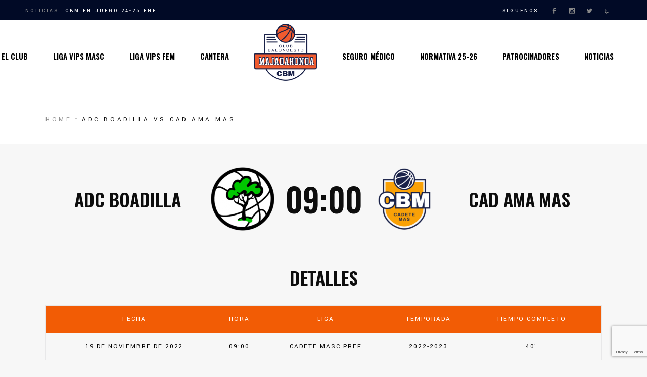

--- FILE ---
content_type: text/html; charset=UTF-8
request_url: https://cbmajadahonda.com/partido/adc-boadilla-vs-cad-ama-mas-2/
body_size: 31062
content:
<!DOCTYPE html>
<html lang="es">
<head>
    <meta charset="UTF-8">
    <meta name="viewport" content="width=device-width, initial-scale=1, user-scalable=yes">
    <link rel="profile" href="https://gmpg.org/xfn/11">

	
	<meta name='robots' content='index, follow, max-image-preview:large, max-snippet:-1, max-video-preview:-1' />

	<!-- This site is optimized with the Yoast SEO plugin v26.6 - https://yoast.com/wordpress/plugins/seo/ -->
	<title>ADC Boadilla vs CAD AMA MAS - CBM - Club Baloncesto Majadahonda</title>
	<link rel="canonical" href="https://cbmajadahonda.com/partido/adc-boadilla-vs-cad-ama-mas-2/" />
	<meta property="og:locale" content="es_ES" />
	<meta property="og:type" content="article" />
	<meta property="og:title" content="ADC Boadilla vs CAD AMA MAS - CBM - Club Baloncesto Majadahonda" />
	<meta property="og:url" content="https://cbmajadahonda.com/partido/adc-boadilla-vs-cad-ama-mas-2/" />
	<meta property="og:site_name" content="CBM - Club Baloncesto Majadahonda" />
	<meta name="twitter:card" content="summary_large_image" />
	<script type="application/ld+json" class="yoast-schema-graph">{"@context":"https://schema.org","@graph":[{"@type":"WebPage","@id":"https://cbmajadahonda.com/partido/adc-boadilla-vs-cad-ama-mas-2/","url":"https://cbmajadahonda.com/partido/adc-boadilla-vs-cad-ama-mas-2/","name":"ADC Boadilla vs CAD AMA MAS - CBM - Club Baloncesto Majadahonda","isPartOf":{"@id":"https://cbmajadahonda.com/#website"},"datePublished":"2022-11-19T07:00:38+00:00","breadcrumb":{"@id":"https://cbmajadahonda.com/partido/adc-boadilla-vs-cad-ama-mas-2/#breadcrumb"},"inLanguage":"es","potentialAction":[{"@type":"ReadAction","target":["https://cbmajadahonda.com/partido/adc-boadilla-vs-cad-ama-mas-2/"]}]},{"@type":"BreadcrumbList","@id":"https://cbmajadahonda.com/partido/adc-boadilla-vs-cad-ama-mas-2/#breadcrumb","itemListElement":[{"@type":"ListItem","position":1,"name":"Inicio","item":"https://cbmajadahonda.com/"},{"@type":"ListItem","position":2,"name":"ADC Boadilla vs CAD AMA MAS"}]},{"@type":"WebSite","@id":"https://cbmajadahonda.com/#website","url":"https://cbmajadahonda.com/","name":"CBM - Club Baloncesto Majadahonda","description":"Página web oficial del Club Baloncesto Majadahonda","publisher":{"@id":"https://cbmajadahonda.com/#organization"},"potentialAction":[{"@type":"SearchAction","target":{"@type":"EntryPoint","urlTemplate":"https://cbmajadahonda.com/?s={search_term_string}"},"query-input":{"@type":"PropertyValueSpecification","valueRequired":true,"valueName":"search_term_string"}}],"inLanguage":"es"},{"@type":"Organization","@id":"https://cbmajadahonda.com/#organization","name":"CBM - Club Baloncesto Majadahonda","url":"https://cbmajadahonda.com/","logo":{"@type":"ImageObject","inLanguage":"es","@id":"https://cbmajadahonda.com/#/schema/logo/image/","url":"https://cbmajadahonda.com/wp-content/uploads/2021/05/cbmajadahonda-logo.png","contentUrl":"https://cbmajadahonda.com/wp-content/uploads/2021/05/cbmajadahonda-logo.png","width":401,"height":384,"caption":"CBM - Club Baloncesto Majadahonda"},"image":{"@id":"https://cbmajadahonda.com/#/schema/logo/image/"}}]}</script>
	<!-- / Yoast SEO plugin. -->


<link rel='dns-prefetch' href='//fonts.googleapis.com' />
<link rel="alternate" type="application/rss+xml" title="CBM - Club Baloncesto Majadahonda &raquo; Feed" href="https://cbmajadahonda.com/feed/" />
<link rel="alternate" type="application/rss+xml" title="CBM - Club Baloncesto Majadahonda &raquo; Feed de los comentarios" href="https://cbmajadahonda.com/comments/feed/" />
<link rel="alternate" title="oEmbed (JSON)" type="application/json+oembed" href="https://cbmajadahonda.com/wp-json/oembed/1.0/embed?url=https%3A%2F%2Fcbmajadahonda.com%2Fpartido%2Fadc-boadilla-vs-cad-ama-mas-2%2F" />
<link rel="alternate" title="oEmbed (XML)" type="text/xml+oembed" href="https://cbmajadahonda.com/wp-json/oembed/1.0/embed?url=https%3A%2F%2Fcbmajadahonda.com%2Fpartido%2Fadc-boadilla-vs-cad-ama-mas-2%2F&#038;format=xml" />
<style id='wp-img-auto-sizes-contain-inline-css' type='text/css'>
img:is([sizes=auto i],[sizes^="auto," i]){contain-intrinsic-size:3000px 1500px}
/*# sourceURL=wp-img-auto-sizes-contain-inline-css */
</style>
<link rel='stylesheet' id='sbi_styles-css' href='https://cbmajadahonda.com/wp-content/plugins/instagram-feed/css/sbi-styles.min.css?ver=6.10.0' type='text/css' media='all' />
<link rel='stylesheet' id='dripicons-css' href='https://cbmajadahonda.com/wp-content/plugins/topscorer-core/inc/icons/dripicons/assets/css/dripicons.min.css?ver=6.9' type='text/css' media='all' />
<link rel='stylesheet' id='elegant-icons-css' href='https://cbmajadahonda.com/wp-content/plugins/topscorer-core/inc/icons/elegant-icons/assets/css/elegant-icons.min.css?ver=6.9' type='text/css' media='all' />
<link rel='stylesheet' id='font-awesome-css' href='https://cbmajadahonda.com/wp-content/plugins/topscorer-core/inc/icons/font-awesome/assets/css/all.min.css?ver=6.9' type='text/css' media='all' />
<link rel='stylesheet' id='ionicons-css' href='https://cbmajadahonda.com/wp-content/plugins/topscorer-core/inc/icons/ionicons/assets/css/ionicons.min.css?ver=6.9' type='text/css' media='all' />
<link rel='stylesheet' id='linea-icons-css' href='https://cbmajadahonda.com/wp-content/plugins/topscorer-core/inc/icons/linea-icons/assets/css/linea-icons.min.css?ver=6.9' type='text/css' media='all' />
<link rel='stylesheet' id='linear-icons-css' href='https://cbmajadahonda.com/wp-content/plugins/topscorer-core/inc/icons/linear-icons/assets/css/linear-icons.min.css?ver=6.9' type='text/css' media='all' />
<link rel='stylesheet' id='material-icons-css' href='https://fonts.googleapis.com/icon?family=Material+Icons&#038;ver=6.9' type='text/css' media='all' />
<link rel='stylesheet' id='simple-line-icons-css' href='https://cbmajadahonda.com/wp-content/plugins/topscorer-core/inc/icons/simple-line-icons/assets/css/simple-line-icons.min.css?ver=6.9' type='text/css' media='all' />
<style id='wp-emoji-styles-inline-css' type='text/css'>

	img.wp-smiley, img.emoji {
		display: inline !important;
		border: none !important;
		box-shadow: none !important;
		height: 1em !important;
		width: 1em !important;
		margin: 0 0.07em !important;
		vertical-align: -0.1em !important;
		background: none !important;
		padding: 0 !important;
	}
/*# sourceURL=wp-emoji-styles-inline-css */
</style>
<style id='wp-block-library-inline-css' type='text/css'>
:root{--wp-block-synced-color:#7a00df;--wp-block-synced-color--rgb:122,0,223;--wp-bound-block-color:var(--wp-block-synced-color);--wp-editor-canvas-background:#ddd;--wp-admin-theme-color:#007cba;--wp-admin-theme-color--rgb:0,124,186;--wp-admin-theme-color-darker-10:#006ba1;--wp-admin-theme-color-darker-10--rgb:0,107,160.5;--wp-admin-theme-color-darker-20:#005a87;--wp-admin-theme-color-darker-20--rgb:0,90,135;--wp-admin-border-width-focus:2px}@media (min-resolution:192dpi){:root{--wp-admin-border-width-focus:1.5px}}.wp-element-button{cursor:pointer}:root .has-very-light-gray-background-color{background-color:#eee}:root .has-very-dark-gray-background-color{background-color:#313131}:root .has-very-light-gray-color{color:#eee}:root .has-very-dark-gray-color{color:#313131}:root .has-vivid-green-cyan-to-vivid-cyan-blue-gradient-background{background:linear-gradient(135deg,#00d084,#0693e3)}:root .has-purple-crush-gradient-background{background:linear-gradient(135deg,#34e2e4,#4721fb 50%,#ab1dfe)}:root .has-hazy-dawn-gradient-background{background:linear-gradient(135deg,#faaca8,#dad0ec)}:root .has-subdued-olive-gradient-background{background:linear-gradient(135deg,#fafae1,#67a671)}:root .has-atomic-cream-gradient-background{background:linear-gradient(135deg,#fdd79a,#004a59)}:root .has-nightshade-gradient-background{background:linear-gradient(135deg,#330968,#31cdcf)}:root .has-midnight-gradient-background{background:linear-gradient(135deg,#020381,#2874fc)}:root{--wp--preset--font-size--normal:16px;--wp--preset--font-size--huge:42px}.has-regular-font-size{font-size:1em}.has-larger-font-size{font-size:2.625em}.has-normal-font-size{font-size:var(--wp--preset--font-size--normal)}.has-huge-font-size{font-size:var(--wp--preset--font-size--huge)}.has-text-align-center{text-align:center}.has-text-align-left{text-align:left}.has-text-align-right{text-align:right}.has-fit-text{white-space:nowrap!important}#end-resizable-editor-section{display:none}.aligncenter{clear:both}.items-justified-left{justify-content:flex-start}.items-justified-center{justify-content:center}.items-justified-right{justify-content:flex-end}.items-justified-space-between{justify-content:space-between}.screen-reader-text{border:0;clip-path:inset(50%);height:1px;margin:-1px;overflow:hidden;padding:0;position:absolute;width:1px;word-wrap:normal!important}.screen-reader-text:focus{background-color:#ddd;clip-path:none;color:#444;display:block;font-size:1em;height:auto;left:5px;line-height:normal;padding:15px 23px 14px;text-decoration:none;top:5px;width:auto;z-index:100000}html :where(.has-border-color){border-style:solid}html :where([style*=border-top-color]){border-top-style:solid}html :where([style*=border-right-color]){border-right-style:solid}html :where([style*=border-bottom-color]){border-bottom-style:solid}html :where([style*=border-left-color]){border-left-style:solid}html :where([style*=border-width]){border-style:solid}html :where([style*=border-top-width]){border-top-style:solid}html :where([style*=border-right-width]){border-right-style:solid}html :where([style*=border-bottom-width]){border-bottom-style:solid}html :where([style*=border-left-width]){border-left-style:solid}html :where(img[class*=wp-image-]){height:auto;max-width:100%}:where(figure){margin:0 0 1em}html :where(.is-position-sticky){--wp-admin--admin-bar--position-offset:var(--wp-admin--admin-bar--height,0px)}@media screen and (max-width:600px){html :where(.is-position-sticky){--wp-admin--admin-bar--position-offset:0px}}
/*# sourceURL=/wp-includes/css/dist/block-library/common.min.css */
</style>
<style id='classic-theme-styles-inline-css' type='text/css'>
/*! This file is auto-generated */
.wp-block-button__link{color:#fff;background-color:#32373c;border-radius:9999px;box-shadow:none;text-decoration:none;padding:calc(.667em + 2px) calc(1.333em + 2px);font-size:1.125em}.wp-block-file__button{background:#32373c;color:#fff;text-decoration:none}
/*# sourceURL=/wp-includes/css/classic-themes.min.css */
</style>
<link rel='stylesheet' id='contact-form-7-css' href='https://cbmajadahonda.com/wp-content/plugins/contact-form-7/includes/css/styles.css?ver=6.1.4' type='text/css' media='all' />
<link rel='stylesheet' id='ctf_styles-css' href='https://cbmajadahonda.com/wp-content/plugins/custom-twitter-feeds/css/ctf-styles.min.css?ver=2.3.1' type='text/css' media='all' />
<link rel='stylesheet' id='dashicons-css' href='https://cbmajadahonda.com/wp-includes/css/dashicons.min.css?ver=6.9' type='text/css' media='all' />
<link rel='stylesheet' id='sportspress-general-css' href='//cbmajadahonda.com/wp-content/plugins/sportspress-pro/includes/sportspress/assets/css/sportspress.css?ver=2.7.8' type='text/css' media='all' />
<link rel='stylesheet' id='sportspress-icons-css' href='//cbmajadahonda.com/wp-content/plugins/sportspress-pro/includes/sportspress/assets/css/icons.css?ver=2.7' type='text/css' media='all' />
<link rel='stylesheet' id='sportspress-league-menu-css' href='//cbmajadahonda.com/wp-content/plugins/sportspress-pro/includes/sportspress-league-menu/css/sportspress-league-menu.css?ver=2.1.2' type='text/css' media='all' />
<link rel='stylesheet' id='sportspress-event-statistics-css' href='//cbmajadahonda.com/wp-content/plugins/sportspress-pro/includes/sportspress-match-stats/css/sportspress-match-stats.css?ver=2.2' type='text/css' media='all' />
<link rel='stylesheet' id='sportspress-results-matrix-css' href='//cbmajadahonda.com/wp-content/plugins/sportspress-pro/includes/sportspress-results-matrix/css/sportspress-results-matrix.css?ver=2.6.9' type='text/css' media='all' />
<link rel='stylesheet' id='sportspress-scoreboard-css' href='//cbmajadahonda.com/wp-content/plugins/sportspress-pro/includes/sportspress-scoreboard/css/sportspress-scoreboard.css?ver=2.6.11' type='text/css' media='all' />
<link rel='stylesheet' id='sportspress-scoreboard-ltr-css' href='//cbmajadahonda.com/wp-content/plugins/sportspress-pro/includes/sportspress-scoreboard/css/sportspress-scoreboard-ltr.css?ver=2.6.11' type='text/css' media='all' />
<link rel='stylesheet' id='sportspress-sponsors-css' href='//cbmajadahonda.com/wp-content/plugins/sportspress-pro/includes/sportspress-sponsors/css/sportspress-sponsors.css?ver=2.6.15' type='text/css' media='all' />
<link rel='stylesheet' id='sportspress-timelines-css' href='//cbmajadahonda.com/wp-content/plugins/sportspress-pro/includes/sportspress-timelines/css/sportspress-timelines.css?ver=2.6' type='text/css' media='all' />
<link rel='stylesheet' id='sportspress-tournaments-css' href='//cbmajadahonda.com/wp-content/plugins/sportspress-pro/includes/sportspress-tournaments/css/sportspress-tournaments.css?ver=2.6.21' type='text/css' media='all' />
<link rel='stylesheet' id='sportspress-tournaments-ltr-css' href='//cbmajadahonda.com/wp-content/plugins/sportspress-pro/includes/sportspress-tournaments/css/sportspress-tournaments-ltr.css?ver=2.6.21' type='text/css' media='all' />
<link rel='stylesheet' id='jquery-bracket-css' href='//cbmajadahonda.com/wp-content/plugins/sportspress-pro/includes/sportspress-tournaments/css/jquery.bracket.min.css?ver=0.11.0' type='text/css' media='all' />
<link rel='stylesheet' id='sportspress-twitter-css' href='//cbmajadahonda.com/wp-content/plugins/sportspress-pro/includes/sportspress-twitter/css/sportspress-twitter.css?ver=2.1.2' type='text/css' media='all' />
<link rel='stylesheet' id='sportspress-user-scores-css' href='//cbmajadahonda.com/wp-content/plugins/sportspress-pro/includes/sportspress-user-scores/css/sportspress-user-scores.css?ver=2.3' type='text/css' media='all' />
<link rel='stylesheet' id='leaflet_stylesheet-css' href='https://cbmajadahonda.com/wp-content/plugins/sportspress-pro/includes/sportspress/assets/css/leaflet.css?ver=1.7.1' type='text/css' media='all' />
<link rel='stylesheet' id='select2-css' href='https://cbmajadahonda.com/wp-content/plugins/qode-framework/inc/common/assets/plugins/select2/select2.min.css?ver=6.9' type='text/css' media='all' />
<link rel='stylesheet' id='topscorer-core-dashboard-style-css' href='https://cbmajadahonda.com/wp-content/plugins/topscorer-core/inc/core-dashboard/assets/css/core-dashboard.min.css?ver=6.9' type='text/css' media='all' />
<link rel='stylesheet' id='topscorer-main-css' href='https://cbmajadahonda.com/wp-content/themes/topscorer/assets/css/main.min.css?ver=6.9' type='text/css' media='all' />
<link rel='stylesheet' id='topscorer-core-style-css' href='https://cbmajadahonda.com/wp-content/plugins/topscorer-core/assets/css/topscorer-core.min.css?ver=6.9' type='text/css' media='all' />
<link rel='stylesheet' id='topscorer-child-style-css' href='https://cbmajadahonda.com/wp-content/themes/topscorer-child/style.css?ver=6.9' type='text/css' media='all' />
<link rel='stylesheet' id='topscorer-style-css' href='https://cbmajadahonda.com/wp-content/themes/topscorer/style.css?ver=6.9' type='text/css' media='all' />
<style id='topscorer-style-inline-css' type='text/css'>
@media only screen and (max-width: 680px){p { font-size: 16px;}h1 { font-size: 54px;}h2 { font-size: 44px;}}body { background-color: #f7f7f7;background-repeat: no-repeat;background-size: contain;}#qodef-page-inner { padding: 44px 0px 0px;}.qodef-h1 a:hover, h1 a:hover, .qodef-h2 a:hover, h2 a:hover, .qodef-h3 a:hover, h3 a:hover, .qodef-h4 a:hover, h4 a:hover, .qodef-h5 a:hover, h5 a:hover, .qodef-h6 a:hover, h6 a:hover, a:hover, p a:hover, body .select2-container--default .select2-results__option--highlighted[aria-selected], #qodef-page-header .widget_icl_lang_sel_widget .wpml-ls-legacy-dropdown .wpml-ls-item-toggle:hover, #qodef-page-header .widget_icl_lang_sel_widget .wpml-ls-legacy-dropdown-click .wpml-ls-item-toggle:hover, #qodef-page-header .widget_icl_lang_sel_widget .wpml-ls-legacy-dropdown .wpml-ls-sub-menu .wpml-ls-item a:hover, #qodef-page-header .widget_icl_lang_sel_widget .wpml-ls-legacy-dropdown-click .wpml-ls-sub-menu .wpml-ls-item a:hover, #qodef-page-header .widget_icl_lang_sel_widget .wpml-ls-legacy-list-horizontal ul li a:hover, #qodef-page-header .widget_icl_lang_sel_widget .wpml-ls-legacy-list-vertical ul li a:hover, #qodef-page-mobile-header .widget_icl_lang_sel_widget .wpml-ls-legacy-dropdown .wpml-ls-item-toggle:hover, #qodef-page-mobile-header .widget_icl_lang_sel_widget .wpml-ls-legacy-dropdown-click .wpml-ls-item-toggle:hover, #qodef-page-mobile-header .widget_icl_lang_sel_widget .wpml-ls-legacy-dropdown .wpml-ls-sub-menu .wpml-ls-item a:hover, #qodef-page-mobile-header .widget_icl_lang_sel_widget .wpml-ls-legacy-dropdown-click .wpml-ls-sub-menu .wpml-ls-item a:hover, #qodef-page-mobile-header .widget_icl_lang_sel_widget .wpml-ls-legacy-list-horizontal ul li a:hover, #qodef-page-mobile-header .widget_icl_lang_sel_widget .wpml-ls-legacy-list-vertical ul li a:hover, #qodef-page-sidebar .widget_icl_lang_sel_widget .wpml-ls-legacy-dropdown .wpml-ls-item-toggle:hover, #qodef-page-sidebar .widget_icl_lang_sel_widget .wpml-ls-legacy-dropdown-click .wpml-ls-item-toggle:hover, #qodef-page-sidebar .widget_icl_lang_sel_widget .wpml-ls-legacy-dropdown .wpml-ls-sub-menu .wpml-ls-item a:hover, #qodef-page-sidebar .widget_icl_lang_sel_widget .wpml-ls-legacy-dropdown-click .wpml-ls-sub-menu .wpml-ls-item a:hover, #qodef-page-sidebar .widget_icl_lang_sel_widget .wpml-ls-legacy-list-horizontal ul li a:hover, #qodef-page-sidebar .widget_icl_lang_sel_widget .wpml-ls-legacy-list-vertical ul li a:hover, #qodef-page-footer .widget_icl_lang_sel_widget .wpml-ls-legacy-dropdown .wpml-ls-item-toggle:hover, #qodef-page-footer .widget_icl_lang_sel_widget .wpml-ls-legacy-dropdown-click .wpml-ls-item-toggle:hover, #qodef-page-footer .widget_icl_lang_sel_widget .wpml-ls-legacy-dropdown .wpml-ls-sub-menu .wpml-ls-item a:hover, #qodef-page-footer .widget_icl_lang_sel_widget .wpml-ls-legacy-dropdown-click .wpml-ls-sub-menu .wpml-ls-item a:hover, #qodef-side-area .widget_icl_lang_sel_widget .wpml-ls-legacy-dropdown .wpml-ls-item-toggle:hover, #qodef-side-area .widget_icl_lang_sel_widget .wpml-ls-legacy-dropdown-click .wpml-ls-item-toggle:hover, #qodef-side-area .widget_icl_lang_sel_widget .wpml-ls-legacy-dropdown .wpml-ls-sub-menu .wpml-ls-item a:hover, #qodef-side-area .widget_icl_lang_sel_widget .wpml-ls-legacy-dropdown-click .wpml-ls-sub-menu .wpml-ls-item a:hover, .qodef-blog article .qodef-e-info .qodef-e-info-item a:hover, .qodef-blog article .qodef-e-single-links>span:not(.qodef-e-single-links-title), #qodef-page-comments-list .qodef-comment-item .qodef-e-date a:hover, .wp-block-archives li a:hover, .wp-block-categories li a:hover, .wp-block-latest-posts li a:hover, .wp-block-rss li a:hover, .wp-block-calendar a:hover, .wp-block-tag-cloud a:hover, .qodef-m-pagination.qodef--infinite-scroll .qodef-infinite-scroll-spinner, .qodef-pagination--on.qodef-pagination-type--load-more .qodef-loading-spinner, .qodef-search .qodef-e-search-heading .qodef-search-form button:hover, .widget .qodef-widget-title a:hover, [class*=sp-widget] .qodef-widget-title a:hover, .widget a:hover, [class*=sp-widget] a:hover, .widget.widget_archive li a:hover, .widget.widget_categories li a:hover, .widget.widget_meta li a:hover, .widget.widget_nav_menu li a:hover, .widget.widget_pages li a:hover, .widget.widget_recent_comments li a:hover, .widget.widget_recent_entries li a:hover, [class*=sp-widget].widget_archive li a:hover, [class*=sp-widget].widget_categories li a:hover, [class*=sp-widget].widget_meta li a:hover, [class*=sp-widget].widget_nav_menu li a:hover, [class*=sp-widget].widget_pages li a:hover, [class*=sp-widget].widget_recent_comments li a:hover, [class*=sp-widget].widget_recent_entries li a:hover, .widget.widget_calendar tfoot a:hover, [class*=sp-widget].widget_calendar tfoot a:hover, .widget.widget_rss ul .rsswidget:hover, [class*=sp-widget].widget_rss ul .rsswidget:hover, .widget.widget_tag_cloud .tagcloud a:hover, [class*=sp-widget].widget_tag_cloud .tagcloud a:hover, #qodef-top-area .widget .qodef-widget-title a:hover, #qodef-top-area [class*=sp-widget] .qodef-widget-title a:hover, #qodef-top-area .widget a:hover, #qodef-top-area [class*=sp-widget] a:hover, #qodef-top-area .widget.widget_archive li a:hover, #qodef-top-area .widget.widget_categories li a:hover, #qodef-top-area .widget.widget_meta li a:hover, #qodef-top-area .widget.widget_nav_menu li a:hover, #qodef-top-area .widget.widget_pages li a:hover, #qodef-top-area .widget.widget_recent_comments li a:hover, #qodef-top-area .widget.widget_recent_entries li a:hover, #qodef-top-area [class*=sp-widget].widget_archive li a:hover, #qodef-top-area [class*=sp-widget].widget_categories li a:hover, #qodef-top-area [class*=sp-widget].widget_meta li a:hover, #qodef-top-area [class*=sp-widget].widget_nav_menu li a:hover, #qodef-top-area [class*=sp-widget].widget_pages li a:hover, #qodef-top-area [class*=sp-widget].widget_recent_comments li a:hover, #qodef-top-area [class*=sp-widget].widget_recent_entries li a:hover, #qodef-top-area .widget.widget_calendar tfoot a:hover, #qodef-top-area [class*=sp-widget].widget_calendar tfoot a:hover, #qodef-top-area .widget.widget_rss ul .rsswidget:hover, #qodef-top-area [class*=sp-widget].widget_rss ul .rsswidget:hover, #qodef-top-area .widget.widget_tag_cloud .tagcloud a:hover, #qodef-top-area [class*=sp-widget].widget_tag_cloud .tagcloud a:hover, #qodef-page-footer .widget .qodef-widget-title a:hover, #qodef-page-footer [class*=sp-widget] .qodef-widget-title a:hover, #qodef-page-footer .widget a:hover, #qodef-page-footer [class*=sp-widget] a:hover, #qodef-page-footer .widget ul:not(.qodef-shortcode-list) li a:hover, #qodef-page-footer [class*=sp-widget] ul:not(.qodef-shortcode-list) li a:hover, #qodef-page-footer .widget.widget_archive li a:hover, #qodef-page-footer .widget.widget_categories li a:hover, #qodef-page-footer .widget.widget_meta li a:hover, #qodef-page-footer .widget.widget_nav_menu li a:hover, #qodef-page-footer .widget.widget_pages li a:hover, #qodef-page-footer .widget.widget_recent_comments li a:hover, #qodef-page-footer .widget.widget_recent_entries li a:hover, #qodef-page-footer [class*=sp-widget].widget_archive li a:hover, #qodef-page-footer [class*=sp-widget].widget_categories li a:hover, #qodef-page-footer [class*=sp-widget].widget_meta li a:hover, #qodef-page-footer [class*=sp-widget].widget_nav_menu li a:hover, #qodef-page-footer [class*=sp-widget].widget_pages li a:hover, #qodef-page-footer [class*=sp-widget].widget_recent_comments li a:hover, #qodef-page-footer [class*=sp-widget].widget_recent_entries li a:hover, #qodef-page-footer .widget.widget_calendar tfoot a:hover, #qodef-page-footer [class*=sp-widget].widget_calendar tfoot a:hover, #qodef-page-footer .widget.widget_rss ul .rsswidget:hover, #qodef-page-footer [class*=sp-widget].widget_rss ul .rsswidget:hover, #qodef-page-footer .widget.widget_tag_cloud .tagcloud a:hover, #qodef-page-footer [class*=sp-widget].widget_tag_cloud .tagcloud a:hover, #qodef-side-area .widget .qodef-widget-title a:hover, #qodef-side-area [class*=sp-widget] .qodef-widget-title a:hover, #qodef-side-area .widget a:hover, #qodef-side-area [class*=sp-widget] a:hover, #qodef-side-area .widget.widget_archive li a:hover, #qodef-side-area .widget.widget_categories li a:hover, #qodef-side-area .widget.widget_meta li a:hover, #qodef-side-area .widget.widget_nav_menu li a:hover, #qodef-side-area .widget.widget_pages li a:hover, #qodef-side-area .widget.widget_recent_comments li a:hover, #qodef-side-area .widget.widget_recent_entries li a:hover, #qodef-side-area [class*=sp-widget].widget_archive li a:hover, #qodef-side-area [class*=sp-widget].widget_categories li a:hover, #qodef-side-area [class*=sp-widget].widget_meta li a:hover, #qodef-side-area [class*=sp-widget].widget_nav_menu li a:hover, #qodef-side-area [class*=sp-widget].widget_pages li a:hover, #qodef-side-area [class*=sp-widget].widget_recent_comments li a:hover, #qodef-side-area [class*=sp-widget].widget_recent_entries li a:hover, #qodef-side-area .widget.widget_calendar tfoot a:hover, #qodef-side-area [class*=sp-widget].widget_calendar tfoot a:hover, #qodef-side-area .widget.widget_rss ul .rsswidget:hover, #qodef-side-area [class*=sp-widget].widget_rss ul .rsswidget:hover, #qodef-side-area .widget.widget_tag_cloud .tagcloud a:hover, #qodef-side-area [class*=sp-widget].widget_tag_cloud .tagcloud a:hover, .woocommerce-account .woocommerce-MyAccount-navigation ul li.is-active a, .qodef-woo-product-list .qodef-woo-product-inner:hover .qodef-woo-product-title, #qodef-woo-page .qodef-quantity-minus:hover, #qodef-woo-page .qodef-quantity-plus:hover, #qodef-woo-page.qodef--single .entry-summary a:not(.button):hover, #qodef-woo-page.qodef--single .woocommerce-product-rating .woocommerce-review-link:hover, .widget.widget_layered_nav ul li.chosen a, .widget.widget_product_categories li a:hover, .widget.woocommerce-widget-layered-nav li a:hover, .widget.widget_rating_filter li a:hover, .widget.widget_product_tag_cloud .tagcloud a:hover, .widget.widget_products .qodef-woo-product-title a:hover, .widget.widget_recently_viewed_products .qodef-woo-product-title a:hover, .widget.widget_top_rated_products .qodef-woo-product-title a:hover, .widget.widget_recent_reviews a:hover, #qodef-page-footer .widget.widget_layered_nav ul li.chosen a, #qodef-page-footer .widget.widget_product_categories li a:hover, #qodef-page-footer .widget.woocommerce-widget-layered-nav li a:hover, #qodef-page-footer .widget.widget_rating_filter li a:hover, #qodef-page-footer .widget.widget_product_tag_cloud .tagcloud a:hover, #qodef-page-footer .widget.widget_products .qodef-woo-product-title a:hover, #qodef-page-footer .widget.widget_recently_viewed_products .qodef-woo-product-title a:hover, #qodef-page-footer .widget.widget_top_rated_products .qodef-woo-product-title a:hover, #qodef-page-footer .widget.widget_recent_reviews a:hover, .qodef-blog.qodef-item-layout--standard-featured-image article .qodef-e-inner:hover .qodef-e-title a, #qodef-author-info .qodef-m-social-icons a:hover, #qodef-related-posts article:hover .qodef-e-title-link, #qodef-multiple-map-notice, .qodef-map-marker-holder .qodef-info-window-inner .qodef-info-window-link:hover~.qodef-info-window-details .qodef-info-window-title, .qodef-search-cover .qodef-search-close, .qodef-search-cover .qodef-search-close:hover, .qodef-accordion.qodef-layout--simple .qodef-accordion-title.ui-state-active .qodef-tab-title, .qodef-accordion.qodef-layout--simple .qodef-accordion-title.ui-state-hover .qodef-tab-title, .qodef-dual-image-with-text:hover .qodef-m-title, .qodef-icon-with-text a:hover .qodef-m-title, .qodef-image-with-text.qodef-has-shadow:hover .qodef-m-title a, .qodef-side-area-opener:hover, .qodef-skin--light .qodef-sportspress a:hover, .qodef-skin--light .widget_sportspress a:hover, .sp-event-star:before, .sportspress-page.single.single-sp_player .qodef-e-intro .qodef-m-position a:hover, .qodef-sportspress-advanced-player-details.qodef-item-layout--table.qodef-skin--light .qodef-e-position a:hover, .qodef-sportspress-advanced-player-details.qodef-item-layout--table.qodef-skin--light .qodef-e-details a:hover, .qodef-sportspress-advanced-player-list.qodef-item-layout--info-below .qodef-e-name a:hover, .qodef-sportspress-advanced-player-list.qodef-item-layout--info-below .qodef-e-position a:hover, .qodef-sportspress-advanced-player-list.qodef-item-layout--info-below.qodef-skin--light .qodef-e-position a:hover, .qodef-sportspress-advanced-player-list.qodef-hover-animation--grayscale .qodef-e:hover .qodef-e-name-link, .qodef-sportspress-advanced-single-event.qodef-item-layout--simple .qodef-e-link:hover div, .qodef-sportspress-advanced-single-event.qodef-item-layout--simple.qodef-skin--light .qodef-e-link:hover div, .sp-event-blocks .sp-event-results a:hover, .sp-event-blocks .sp-event-date a:hover, .sp-event-blocks .sp-event-title a:hover, .qodef-page-title .qodef-breadcrumbs a:hover, .qodef-page-title.qodef-title--standard-with-breadcrumbs .qodef-breadcrumbs a:hover, #qodef-top-area .qodef-woo-dropdown-cart .qodef-woo-dropdown-items a:hover, .qodef-woo-dropdown-cart .qodef-e-title a:hover { color: #f25c05;}.widget .qodef-blog:not(.qodef-item-layout--title-only) .qodef-e-title:hover, #qodef-top-area .widget .qodef-blog:not(.qodef-item-layout--title-only) .qodef-e-title:hover, #qodef-page-footer .widget .qodef-blog:not(.qodef-item-layout--title-only) .qodef-e-title:hover, #qodef-side-area .widget .qodef-blog:not(.qodef-item-layout--title-only) .qodef-e-title:hover { color: #f25c05!important;}button[type=submit]:before, input[type=submit]:before, #qodef-page-comments-form p.form-submit:after, #respond p.form-submit:after, .wp-block-button .wp-block-button__link:hover, .wp-block-button.is-style-outline .wp-block-button__link:hover, .has-primary-background-color, #qodef-mobile-header-opener, .widget.widget_calendar table th, [class*=sp-widget].widget_calendar table th, .widget.widget_calendar table tbody tr td:first-child:after, [class*=sp-widget].widget_calendar table tbody tr td:first-child:after, .widget.widget_calendar table tbody td a:hover:before, [class*=sp-widget].widget_calendar table tbody td a:hover:before, .widget.widget_calendar #today, [class*=sp-widget].widget_calendar #today, .widget.widget_topscorer_core_contact_form_7 .qodef-cf7-newsletter button:hover, [class*=sp-widget].widget_topscorer_core_contact_form_7 .qodef-cf7-newsletter button:hover, #qodef-top-area .widget.widget_calendar table th, #qodef-top-area [class*=sp-widget].widget_calendar table th, #qodef-top-area .widget.widget_calendar table tbody tr td:first-child:after, #qodef-top-area [class*=sp-widget].widget_calendar table tbody tr td:first-child:after, #qodef-top-area .widget.widget_calendar table tbody td a:hover:before, #qodef-top-area [class*=sp-widget].widget_calendar table tbody td a:hover:before, #qodef-top-area .widget.widget_calendar #today, #qodef-top-area [class*=sp-widget].widget_calendar #today, #qodef-top-area .widget.widget_topscorer_core_contact_form_7 .qodef-cf7-newsletter button:hover, #qodef-top-area [class*=sp-widget].widget_topscorer_core_contact_form_7 .qodef-cf7-newsletter button:hover, #qodef-page-footer .widget.widget_calendar table th, #qodef-page-footer [class*=sp-widget].widget_calendar table th, #qodef-page-footer .widget.widget_calendar table tbody tr td:first-child:after, #qodef-page-footer [class*=sp-widget].widget_calendar table tbody tr td:first-child:after, #qodef-page-footer .widget.widget_topscorer_core_contact_form_7 .qodef-cf7-newsletter button:hover, #qodef-page-footer [class*=sp-widget].widget_topscorer_core_contact_form_7 .qodef-cf7-newsletter button:hover, #qodef-side-area .widget.widget_calendar table th, #qodef-side-area [class*=sp-widget].widget_calendar table th, #qodef-side-area .widget.widget_calendar table tbody tr td:first-child:after, #qodef-side-area [class*=sp-widget].widget_calendar table tbody tr td:first-child:after, #qodef-side-area .widget.widget_calendar table tbody td a:hover:before, #qodef-side-area [class*=sp-widget].widget_calendar table tbody td a:hover:before, #qodef-side-area .widget.widget_calendar #today, #qodef-side-area [class*=sp-widget].widget_calendar #today, #qodef-side-area .widget.widget_topscorer_core_contact_form_7 .qodef-cf7-newsletter button:hover, #qodef-side-area [class*=sp-widget].widget_topscorer_core_contact_form_7 .qodef-cf7-newsletter button:hover, #qodef-woo-page .qodef-woo-product-mark.qodef-new, .qodef-woo-shortcode .qodef-woo-product-mark.qodef-new, #qodef-woo-page .added_to_cart:before, #qodef-woo-page .button:before, .qodef-woo-shortcode .added_to_cart:before, .qodef-woo-shortcode .button:before, .woocommerce-page div.woocommerce>.return-to-shop a:before, .woocommerce-account .button:before, .widget.woocommerce .button:before, .widget.widget_product_search button:hover, #qodef-page-footer .widget.widget_product_search button:hover, #qodef-back-to-top .qodef-back-to-top-icon, .qodef-blog.qodef-item-layout--metro article .qodef-e-content, .qodef-blog.qodef-item-layout--standard-featured-image article .qodef-e-media-icon:after, .wpcf7 div:not(.qodef-cf7-newsletter) .qodef-button:after, .qodef-fullscreen-menu-opener.qodef-fullscreen-menu-opener--predefined, .qodef-fullscreen-menu--opened .qodef-fullscreen-menu-opener.qodef-fullscreen-menu-opener--predefined, .qodef-places-geo-radius .noUi-target .noUi-connect, .qodef-places-geo-radius .noUi-target .noUi-handle, .qodef-search-cover .qodef-search-close.qodef-search-close--predefined, .qodef-banner.qodef-behaviour--displayed-on-hover .qodef-m-content, .qodef-button.qodef-layout--filled.qodef-html--link .qodef-m-background-holder, .qodef-button.qodef-layout--outlined .qodef-m-background-holder, .qodef-icon-holder.qodef-layout--circle, .qodef-icon-holder.qodef-layout--square, .qodef-video-button .qodef-m-play-inner-background, .qodef-workflow .qodef-e-workflow-item .qodef-e-workflow-text:after, .qodef-side-area-opener.qodef-side-area-opener--predefined, #qodef-side-area #qodef-side-area-close.qodef-side-area-close--predefined, #qodef-page-spinner.qodef-layout--progress-bar .qodef-m-spinner-line-front, .qodef-sportspress dl:not(.gallery-item) dt:after, .widget_sportspress dl:not(.gallery-item) dt:after, .qodef-sportspress dl:not(.gallery-item) dt:nth-child(1), .widget_sportspress dl:not(.gallery-item) dt:nth-child(1), .qodef-sportspress dl:not(.gallery-item) dd:after, .widget_sportspress dl:not(.gallery-item) dd:after, .qodef-sportspress dl:not(.gallery-item) dd:nth-child(2), .widget_sportspress dl:not(.gallery-item) dd:nth-child(2), .qodef-sportspress table th, .widget_sportspress table th, .qodef-sportspress table tbody tr td:first-child:after, .widget_sportspress table tbody tr td:first-child:after, .qodef-sportspress table tbody tr.alternate td:first-child:after, .qodef-sportspress table tbody tr.sp-post td:first-child:after, .widget_sportspress table tbody tr.alternate td:first-child:after, .widget_sportspress table tbody tr.sp-post td:first-child:after, .qodef-sportspress .sp-view-all-link a:before, .widget_sportspress .sp-view-all-link a:before, .qodef-sportspress-advanced-event-list.qodef-skin--light .qodef-e .qodef-stream:hover, .qodef-sportspress-advanced-event-list.qodef-item-layout--block .qodef-e-content:after, .qodef-sportspress-advanced-event-list.qodef-item-layout--table.qodef-gutter--no.qodef-col-num--1 .qodef-e-content:after, .qodef-sportspress-event-tickets.qodef-item-layout--table .qodef-e-content-inner:after, .qodef-sportspress-event-tickets.qodef-item-layout--table.qodef-skin--light .qodef-e-content-inner:nth-child(even) .qodef-button:hover, .sp-event-blocks td:after, .qodef-sportspress-trophy-list.qodef-item-layout--info-above .qodef-e-link:after, .qodef-woo-dropdown-cart .qodef-m-action-link:after { background-color: #f25c05;}.wp-block-button.is-style-outline .wp-block-button__link:hover, #qodef-woo-page .qodef-woo-product-mark.qodef-new, .qodef-woo-shortcode .qodef-woo-product-mark.qodef-new, #qodef-back-to-top .qodef-back-to-top-icon, .qodef-sportspress .sp-view-all-link a:hover, .widget_sportspress .sp-view-all-link a:hover { border-color: #f25c05;}.qodef-header-sticky { background-color: #ffffff;}#qodef-top-area { background-color: #010a26;}.qodef-side-area-cover { background-color: rgba(46,46,46,0.2);}#qodef-page-spinner .qodef-m-inner { color: #f25c05;}.qodef-page-title { height: 104px;background-color: #ffffff;}.qodef-page-title .qodef-m-title { color: #ffffff;}.qodef-header--divided #qodef-page-header { height: 142px;background-color: #ffffff;}.qodef-mobile-header--standard #qodef-page-mobile-header { height: 80px;background-color: #0d0d0d;}
/*# sourceURL=topscorer-style-inline-css */
</style>
<link rel='stylesheet' id='swiper-css' href='https://cbmajadahonda.com/wp-content/themes/topscorer/assets/plugins/swiper/swiper.min.css?ver=6.9' type='text/css' media='all' />
<link rel='stylesheet' id='magnific-popup-css' href='https://cbmajadahonda.com/wp-content/themes/topscorer/assets/plugins/magnific-popup/magnific-popup.css?ver=6.9' type='text/css' media='all' />
<link rel='stylesheet' id='topscorer-google-fonts-css' href='https://fonts.googleapis.com/css?family=Oswald%3A300%2C400%2C500%2C600%2C700%7CYantramanav%3A300%2C400%2C500%2C600%2C700&#038;subset=latin-ext&#038;ver=1.0.0' type='text/css' media='all' />
<style type="text/css"> /* SportsPress Custom CSS */ /*** GENERAL STYLES ***/
input[type=email], input[type=number], input[type=password], input[type=tel], input[type=text], input[type=url], input:focus, textarea, textarea:focus, select, select:focus {background:white;}

#qodef-mobile-header-navigation ul li.menu-item-has-children span.qodef-menu-arrow {top:6px;}

.qodef-swiper-container .swiper-slide .qodef-e-read-more a {width:auto}

@media screen and (max-width:680px){
	.mob-hide {display:none !important}
	.no-padding {padding:0 !important}
	.qodef-blog.qodef--list article {margin-bottom: 40px;}	
}

/*** EVENT PAGE ***/
.sportspress-page.single.single-sp_event .sp-section-content-logos .sp-template-event-logos-inline .sp-team-result {font-size: 64px;}

/*** WOOCOMMERCE ***/
.single-product .sp-footer-sponsors {display:none;}

/*** ADVANCED SINGLE EVENT BLOCKS ***/
@media screen and (max-width:770px){
	.qodef-sportspress-advanced-single-event.qodef-layout--gallery .qodef-e-content {
		flex-direction: row;
		flex-wrap: wrap;
		justify-content: space-around;
		min-height: auto;
	} 
	.qodef-sportspress-advanced-single-event.qodef-item-layout--simple .qodef--has-appear.qodef--appear .qodef-e-image.qodef-team--home {order:1} 
	.qodef-sportspress-advanced-single-event.qodef-item-layout--simple .qodef--has-appear .qodef-e-name.qodef-team--home {order:3; margin:24px 0 0;}
	.qodef-sportspress-advanced-single-event.qodef-item-layout--simple .qodef-e-date, .qodef-sportspress-advanced-single-event.qodef-item-layout--simple .qodef-e-result {order:5; font-size: 32px;}

		.qodef-sportspress-advanced-single-event.qodef-item-layout--simple .qodef--has-appear.qodef--appear .qodef-e-image.qodef-team--away {order:2} 
	.qodef-sportspress-advanced-single-event.qodef-item-layout--simple .qodef-e-links {align-items:stretch}
	.qodef-sportspress-advanced-single-event.qodef-item-layout--simple .qodef-e-links .qodef-e-button a {width:100%}

}

/*** UPCOMING GAMES BLOCKS ***/
.upcoming-games-cbm .qodef-sportspress table tbody {background:transparent }
.upcoming-games-cbm td {padding:24px 40px !important; background:white; }
.upcoming-games-cbm .block-col-1 {    
    display: flex;
    align-items: center;
    flex-wrap: wrap;
    width: 28%;
    justify-content: space-around;
}
.upcoming-games-cbm .block-col-1 {    
    display: flex;
    align-items: center;
    flex-wrap: wrap;
    width: 28%;
    justify-content: space-around;
}
.upcoming-games-cbm .block-col-1 .logo-odd {order:0;}
.upcoming-games-cbm .block-col-1 .logo-even {order:2;}
.upcoming-games-cbm .block-col-1 .vs {order:1; font-family: Oswald,sans-serif; font-weight: 600;text-transform: uppercase; color: #0d0d0d; font-size: 24px; line-height: 1.1em;}
.upcoming-games-cbm .block-col {    
    display: flex;
    align-items: center;
    flex-wrap: wrap;
    width: 50%;
    justify-content: space-around;
    padding:0 15px;
}
.upcoming-games-cbm .block-col .sp-event-league {order:0; margin:0;font-weight: 600;}
.upcoming-games-cbm .block-col .sp-event-title {order:1;color: #8c8c8c;
    font-family: Yantramanav,sans-serif;
    font-size: 13px;
    line-height: 1.35em;
    font-weight: 400;
    letter-spacing: .35em;
    text-transform: uppercase;}
.upcoming-games-cbm .block-col .sp-event-date {order:2;}
.upcoming-games-cbm .block-col .sp-event-results {order:3;}
.upcoming-games-cbm .block-col .sp-event-venue {order:4;margin-top:12px;}
.upcoming-games-cbm .block-col .sp-event-venue a {font-size: 18px;
    text-transform: none;
    letter-spacing: normal;
    color: #8a8a8a;}
.upcoming-games-cbm .block-col .sp-event-venue a:hover {color: #f25c05;}
.upcoming-games-cbm .links-col {    
    display: flex;
    flex-direction:column;
    align-items: center;
    flex-wrap: wrap;
    width: 22%;
}
.upcoming-games-cbm .links-col .qodef-button {margin-top:15px;}

.upcoming-games-cbm .links-col .fake-btn {
    background-color: #0d0d0d;
    font-family: Oswald,sans-serif;
    font-size: 15px;
    line-height: 1.7em;
    font-weight: 600;
    -webkit-transition: color .2s ease-out,background-color .2s ease-out,border-color .2s ease-out;
    -o-transition: color .2s ease-out,background-color .2s ease-out,border-color .2s ease-out;
    transition: color .2s ease-out,background-color .2s ease-out,border-color .2s ease-out;
    text-align: center;
    width: 100%;
}
.upcoming-games-cbm .links-col .fake-btn a {color:white;padding: 9px 43px;
    width: 100%;
    display: block;}
.upcoming-games-cbm .links-col .fake-btn:hover {background-color: #f25c05;}
.upcoming-games-cbm .links-col .qodef-button {width:100%;}

@media screen and (max-width:1024px){
	.upcoming-games-cbm td {padding:24px !important; margin:0; justify-content: space-between; flex-direction:column;}
    .upcoming-games-cbm .block-col-1 { width:100%; margin-bottom:16px}
	.upcoming-games-cbm .block-col-1 .team-logo img {width:120%; margin:0 auto;}
    .upcoming-games-cbm .block-col { width:100%;}
    .upcoming-games-cbm .links-col {
        width: 100%;
        flex-direction: column;
        flex-wrap: nowrap;
        align-items: center;
        justify-content: space-between;
        margin-top:15px;
    }
    .upcoming-games-cbm .links-col .qodef-button {margin:8px 0 0;}
}

/*** FOOTER ***/
@media screen and (max-width:770px){
	.sp-footer-sponsors .sp-sponsors {padding:40px 0}
	.sp-sponsors .sp-sponsor-logo {max-height:64px !important;}
}

/*** MINICART ***/
.qodef-woo-dropdown-cart .qodef-m-opener .qodef-m-opener-count {
	  background: white;
    border: 1px solid #F25C05;
    font-size: 14px;
    font-weight: 600;}

/*** TABLES ***/
.qodef-sportspress table tbody {background:white;}
.qodef-sportspress table, .widget_sportspress table {
    table-layout: auto;
    letter-spacing: .15em;
	  color:#000;}
@media screen and (max-width:1024px){
	.qodef-sportspress .sp-scrollable-table-wrapper:before, .widget_sportspress .sp-scrollable-table-wrapper:before{content:'Desliza para ver toda la tabla →'}
}

/*** TEAM PAGES ***/
.single-sp_team .sp-template-league-table .sp-table-caption {display:none}
.sportspress-page.single.single-sp_team #qodef-page-inner .sp-section-content.sp-section-content-logo {display:flex; padding-right:0; margin-bottom: 32px;}
.sportspress-page.single.single-sp_team #qodef-page-inner .sp-section-content.sp-section-content-logo .sp-template {border:0; max-width: 240px; margin: 0 auto !important;}
.qodef-sportspress .sp-gallery-wrapper .gallery-item .gallery-icon a {background:transparent; border:0}
.qodef-sportspress .sp-gallery-wrapper .gallery-item .gallery-icon a img {width:200px; height:200px}
.qodef-sportspress .gallery-columns-3 .gallery-item {padding-top: 24px !important; padding-bottom: 24px !important; background: white;}
@media screen and (max-width:770px){
	.staff-statistics-block .sp-staff-photo, .staff-statistics-block .sp-template-staff-details {width:100%; max-width:100%;}
}

/*** PLAYER PAGES ***/
.sportspress-page.single.single-sp_player .qodef-e-additional-content .qodef-m-background-text {display:none}
.qodef-sportspress-related-players .qodef-m-gallery .qodef-sportspress-advanced-player-list .qodef-grid-item {text-align:center}
.qodef-sportspress-advanced-player-list.qodef-hover-animation--grayscale .qodef-e-image img {width:200px; height:200px;}
.qodef-sportspress-advanced-player-list.qodef-hover-animation--grayscale .qodef-e-image  {background:transparent; border:0}

/*** 404 PAGE ***/
.error404 .sp-footer-sponsors {display:none;}
.error404 #qodef-page-outer {
	background-size: 80%;
  background-position: 140px top;
  background-repeat: no-repeat;
  min-height: 600px !important;
}
#qodef-404-page {padding: 280px 40px 80px;}

@media screen and (min-width:425px){
.error404 #qodef-page-outer {
	background-size: 60%;
  background-position: right top;
	}
}
@media screen and (min-width:768px) {
	#qodef-404-page {width: 60%;
	}
}
@media screen and (min-width:1024px){
	#qodef-404-page {width: 64%; padding: 5% 16.5%;
	}
.error404 #qodef-page-outer {
	background-size: contain;
  background-position: right center;
	}
}
@media screen and (min-width:1200px){
	#qodef-404-page {width: 100%;
	}
}

/*** TROPHY LIST ***/
.qodef-sportspress-trophy-list .qodef-grid-inner {display:flex;align-items:stretch}
.qodef-sportspress-trophy-list .qodef-grid-inner .qodef-e .qodef-e-content {height:100%}</style><script type="text/javascript" src="https://cbmajadahonda.com/wp-includes/js/jquery/jquery.min.js?ver=3.7.1" id="jquery-core-js"></script>
<script type="text/javascript" src="https://cbmajadahonda.com/wp-includes/js/jquery/jquery-migrate.min.js?ver=3.4.1" id="jquery-migrate-js"></script>
<script type="text/javascript" src="https://cbmajadahonda.com/wp-content/plugins/sportspress-pro/includes/sportspress/assets/js/leaflet.js?ver=1.7.1" id="leaflet_js-js"></script>
<script type="text/javascript" src="https://cbmajadahonda.com/wp-content/plugins/sportspress-pro/includes/sportspress-facebook/js/sportspress-facebook-sdk.js?ver=2.11" id="sportspress-facebook-sdk-js"></script>
<script type="text/javascript" src="https://cbmajadahonda.com/wp-content/plugins/sportspress-pro/includes/sportspress-tournaments/js/jquery.bracket.min.js?ver=0.11.0" id="jquery-bracket-js"></script>
<link rel="https://api.w.org/" href="https://cbmajadahonda.com/wp-json/" /><link rel="alternate" title="JSON" type="application/json" href="https://cbmajadahonda.com/wp-json/wp/v2/events/8197" /><link rel="EditURI" type="application/rsd+xml" title="RSD" href="https://cbmajadahonda.com/xmlrpc.php?rsd" />
<meta name="generator" content="WordPress 6.9" />
<meta name="generator" content="SportsPress 2.7.8" />
<meta name="generator" content="SportsPress Pro 2.7.8" />
<link rel='shortlink' href='https://cbmajadahonda.com/?p=8197' />
<meta name="generator" content="Powered by WPBakery Page Builder - drag and drop page builder for WordPress."/>
<meta name="generator" content="Powered by Slider Revolution 6.6.13 - responsive, Mobile-Friendly Slider Plugin for WordPress with comfortable drag and drop interface." />
<link rel="icon" href="https://cbmajadahonda.com/wp-content/uploads/2021/05/cropped-cbmajadahonda-logo-32x32.png" sizes="32x32" />
<link rel="icon" href="https://cbmajadahonda.com/wp-content/uploads/2021/05/cropped-cbmajadahonda-logo-192x192.png" sizes="192x192" />
<link rel="apple-touch-icon" href="https://cbmajadahonda.com/wp-content/uploads/2021/05/cropped-cbmajadahonda-logo-180x180.png" />
<meta name="msapplication-TileImage" content="https://cbmajadahonda.com/wp-content/uploads/2021/05/cropped-cbmajadahonda-logo-270x270.png" />
<script>function setREVStartSize(e){
			//window.requestAnimationFrame(function() {
				window.RSIW = window.RSIW===undefined ? window.innerWidth : window.RSIW;
				window.RSIH = window.RSIH===undefined ? window.innerHeight : window.RSIH;
				try {
					var pw = document.getElementById(e.c).parentNode.offsetWidth,
						newh;
					pw = pw===0 || isNaN(pw) || (e.l=="fullwidth" || e.layout=="fullwidth") ? window.RSIW : pw;
					e.tabw = e.tabw===undefined ? 0 : parseInt(e.tabw);
					e.thumbw = e.thumbw===undefined ? 0 : parseInt(e.thumbw);
					e.tabh = e.tabh===undefined ? 0 : parseInt(e.tabh);
					e.thumbh = e.thumbh===undefined ? 0 : parseInt(e.thumbh);
					e.tabhide = e.tabhide===undefined ? 0 : parseInt(e.tabhide);
					e.thumbhide = e.thumbhide===undefined ? 0 : parseInt(e.thumbhide);
					e.mh = e.mh===undefined || e.mh=="" || e.mh==="auto" ? 0 : parseInt(e.mh,0);
					if(e.layout==="fullscreen" || e.l==="fullscreen")
						newh = Math.max(e.mh,window.RSIH);
					else{
						e.gw = Array.isArray(e.gw) ? e.gw : [e.gw];
						for (var i in e.rl) if (e.gw[i]===undefined || e.gw[i]===0) e.gw[i] = e.gw[i-1];
						e.gh = e.el===undefined || e.el==="" || (Array.isArray(e.el) && e.el.length==0)? e.gh : e.el;
						e.gh = Array.isArray(e.gh) ? e.gh : [e.gh];
						for (var i in e.rl) if (e.gh[i]===undefined || e.gh[i]===0) e.gh[i] = e.gh[i-1];
											
						var nl = new Array(e.rl.length),
							ix = 0,
							sl;
						e.tabw = e.tabhide>=pw ? 0 : e.tabw;
						e.thumbw = e.thumbhide>=pw ? 0 : e.thumbw;
						e.tabh = e.tabhide>=pw ? 0 : e.tabh;
						e.thumbh = e.thumbhide>=pw ? 0 : e.thumbh;
						for (var i in e.rl) nl[i] = e.rl[i]<window.RSIW ? 0 : e.rl[i];
						sl = nl[0];
						for (var i in nl) if (sl>nl[i] && nl[i]>0) { sl = nl[i]; ix=i;}
						var m = pw>(e.gw[ix]+e.tabw+e.thumbw) ? 1 : (pw-(e.tabw+e.thumbw)) / (e.gw[ix]);
						newh =  (e.gh[ix] * m) + (e.tabh + e.thumbh);
					}
					var el = document.getElementById(e.c);
					if (el!==null && el) el.style.height = newh+"px";
					el = document.getElementById(e.c+"_wrapper");
					if (el!==null && el) {
						el.style.height = newh+"px";
						el.style.display = "block";
					}
				} catch(e){
					console.log("Failure at Presize of Slider:" + e)
				}
			//});
		  };</script>
		<style type="text/css" id="wp-custom-css">
			p.justificar {
  text-align: justify;
}		</style>
		<noscript><style> .wpb_animate_when_almost_visible { opacity: 1; }</style></noscript></head>
<body class="wp-singular sp_event-template-default single single-sp_event postid-8197 wp-custom-logo wp-theme-topscorer wp-child-theme-topscorer-child qode-framework-1.1.3 sportspress sportspress-page sp-has-venue sp-performance-sections--1 qodef-back-to-top--enabled  qodef-content-grid-1300 qodef-header--dark qodef-header--divided qodef-header-appearance--sticky qodef-mobile-header--standard qodef-drop-down-second--full-width qodef-drop-down-second--animate-height topscorer-core-1.0.1 topscorer-child-child-1.0.0 topscorer-1.1 wpb-js-composer js-comp-ver-6.3.0 vc_responsive qodef-search--covers-header" itemscope itemtype="https://schema.org/WebPage">
<div id="qodef-page-wrapper" class="">
		<div id="qodef-top-area">
		<div class="qodef-top-area-left">
			<div id="topscorer_core_blog_list_loop-2" class="widget widget_topscorer_core_blog_list_loop qodef-top-bar-widget"><div class="qodef-blog-list-loop-wrapper"><div class="qodef-blog-list-loop-tagline">Noticias:</div>    <div class="qodef-shortcode qodef-m  qodef-blog qodef-item-layout--title-only   qodef-grid qodef-swiper-container  qodef-gutter--no qodef-col-num--1 qodef-item-layout--title-only qodef--no-bottom-space qodef-pagination--off qodef-responsive--predefined" data-options="{&quot;slidesPerView&quot;:&quot;1&quot;,&quot;spaceBetween&quot;:0,&quot;loop&quot;:true,&quot;autoplay&quot;:true,&quot;speed&quot;:&quot;&quot;,&quot;speedAnimation&quot;:&quot;&quot;,&quot;transitionEffect&quot;:&quot;slide&quot;,&quot;unique&quot;:7544,&quot;outsideNavigation&quot;:&quot;yes&quot;}">
        <div class="swiper-wrapper">
			<article class="qodef-e swiper-slide qodef-item--full post-13399 post type-post status-publish format-standard has-post-thumbnail hentry category-cronicas tag-2025-2026 tag-baloncesto tag-cronicas tag-fbm tag-jornada tag-ligavipsfem tag-ligavipsmasc tag-majadahonda tag-resumen">
    <div class="qodef-e-inner">
        <p itemprop="name" class="qodef-e-title entry-title" >
	<a itemprop="url" class="qodef-e-title-link" href="https://cbmajadahonda.com/cbm-en-juego-24-25-ene/" title="CBM EN JUEGO 24-25 ENE">
		CBM EN JUEGO 24-25 ENE	</a>
</p>    </div>
</article><article class="qodef-e swiper-slide qodef-item--full post-13357 post type-post status-publish format-standard has-post-thumbnail hentry category-cronicas tag-2025-2026 tag-baloncesto tag-cronicas tag-fbm tag-jornada tag-ligavipsfem tag-ligavipsmasc tag-majadahonda tag-resumen">
    <div class="qodef-e-inner">
        <p itemprop="name" class="qodef-e-title entry-title" >
	<a itemprop="url" class="qodef-e-title-link" href="https://cbmajadahonda.com/cbm-en-juego-17-18-ene/" title="CBM EN JUEGO 17-18 ENE">
		CBM EN JUEGO 17-18 ENE	</a>
</p>    </div>
</article><article class="qodef-e swiper-slide qodef-item--full post-13314 post type-post status-publish format-standard has-post-thumbnail hentry category-cronicas tag-2025-2026 tag-baloncesto tag-cronicas tag-fbm tag-jornada tag-ligavipsfem tag-ligavipsmasc tag-majadahonda tag-resumen">
    <div class="qodef-e-inner">
        <p itemprop="name" class="qodef-e-title entry-title" >
	<a itemprop="url" class="qodef-e-title-link" href="https://cbmajadahonda.com/cbm-en-juego-10-11-ene/" title="CBM EN JUEGO 10-11 ENE">
		CBM EN JUEGO 10-11 ENE	</a>
</p>    </div>
</article>        </div>
		    </div>
	</div></div>		</div>
		<div class="qodef-top-area-right">
			<div id="custom_html-4" class="widget_text widget widget_custom_html qodef-top-bar-widget"><div class="textwidget custom-html-widget"><span style="font-family: Yantramanav; font-size: 10px; font-weight: 500; color: #ffffff; letter-spacing: 0.3em; margin: 0px 21px 0px 0px; line-height: 20px;">SÍGUENOS:</span></div></div><div id="topscorer_core_icon_list_item-11" class="widget widget_topscorer_core_icon_list_item qodef-top-bar-widget"><div class="qodef-icon-list-item qodef-icon--icon-pack" >
	    <p class="qodef-e-title" style="margin: 0px 19px 0px 0px">
	    <a itemprop="url" href="https://www.facebook.com/pg/ClubBaloncestoMajadahonda/" target="_blank">
		        <span class="qodef-e-title-inner">
				<span class="qodef-shortcode qodef-m  qodef-icon-holder qodef-size--default qodef-layout--normal" data-hover-color="#ffffff" >	        <span class="qodef-icon-elegant-icons social_facebook qodef-icon qodef-e" style="color: #888888;font-size:11px" ></span>    </span>            <span class="qodef-e-title-text" ></span>
			</span>
		    </a>
</p>
</div></div><div id="topscorer_core_icon_list_item-12" class="widget widget_topscorer_core_icon_list_item qodef-top-bar-widget"><div class="qodef-icon-list-item qodef-icon--icon-pack" >
	    <p class="qodef-e-title" style="margin: 0px 19px 0px 0px">
	    <a itemprop="url" href="https://www.instagram.com/cbmajadahonda/" target="_blank">
		        <span class="qodef-e-title-inner">
				<span class="qodef-shortcode qodef-m  qodef-icon-holder qodef-size--default qodef-layout--normal" data-hover-color="#ffffff" >	        <span class="qodef-icon-elegant-icons social_instagram qodef-icon qodef-e" style="color: #888888;font-size:11px" ></span>    </span>            <span class="qodef-e-title-text" ></span>
			</span>
		    </a>
</p>
</div></div><div id="topscorer_core_icon_list_item-13" class="widget widget_topscorer_core_icon_list_item qodef-top-bar-widget"><div class="qodef-icon-list-item qodef-icon--icon-pack" >
	    <p class="qodef-e-title" style="margin: 0px 19px 0px 0px">
	    <a itemprop="url" href="https://twitter.com/CBMajadahonda" target="_blank">
		        <span class="qodef-e-title-inner">
				<span class="qodef-shortcode qodef-m  qodef-icon-holder qodef-size--default qodef-layout--normal" data-hover-color="#ffffff" >	        <span class="qodef-icon-elegant-icons social_twitter qodef-icon qodef-e" style="color: #888888;font-size:11px" ></span>    </span>            <span class="qodef-e-title-text" ></span>
			</span>
		    </a>
</p>
</div></div><div id="topscorer_core_icon_list_item-14" class="widget widget_topscorer_core_icon_list_item qodef-top-bar-widget"><div class="qodef-icon-list-item qodef-icon--icon-pack" >
	    <p class="qodef-e-title" style="margin: 0px 19px 0px 0px">
	    <a itemprop="url" href="https://www.twitch.tv/cbmajadahonda" target="_blank">
		        <span class="qodef-e-title-inner">
				<span class="qodef-shortcode qodef-m  qodef-icon-holder qodef-size--default qodef-layout--normal" data-hover-color="#ffffff" >	        <span class="qodef-icon-font-awesome fab fa-twitch qodef-icon qodef-e" style="color: #888888;font-size:11px" ></span>    </span>            <span class="qodef-e-title-text" ></span>
			</span>
		    </a>
</p>
</div></div>		</div>
			</div>
<header id="qodef-page-header">
	    <div id="qodef-page-header-inner" >
		<div class="qodef-divided-header-left-wrapper">
		<nav class="qodef-header-navigation" role="navigation" aria-label="Divided Left Menu">
		<ul id="menu-cbm-menu-dividido-izquierda" class="menu"><li id="menu-item-4055" class="menu-item menu-item-type-custom menu-item-object-custom menu-item-has-children menu-item-4055 qodef-menu-item--narrow"><a href="#"><span class="qodef-menu-item-inner"><span class="qodef-menu-item-text">El Club</span></span></a><span class="qodef-menu-arrow"></span>
<div class="qodef-drop-down-second"><div class="qodef-drop-down-second-inner"><ul class="sub-menu">
	<li id="menu-item-3919" class="menu-item menu-item-type-post_type menu-item-object-page menu-item-3919"><a href="https://cbmajadahonda.com/quienes-somos/"><span class="qodef-menu-item-inner"><span class="qodef-menu-item-text">Quiénes somos</span></span></a></li>
	<li id="menu-item-4422" class="menu-item menu-item-type-post_type menu-item-object-page menu-item-4422"><a href="https://cbmajadahonda.com/instalaciones/"><span class="qodef-menu-item-inner"><span class="qodef-menu-item-text">Instalaciones</span></span></a></li>
	<li id="menu-item-7811" class="menu-item menu-item-type-post_type menu-item-object-page menu-item-7811"><a href="https://cbmajadahonda.com/horarios-entrenamiento-2024-25/"><span class="qodef-menu-item-inner"><span class="qodef-menu-item-text">Horarios Entrenamiento 2024/25</span></span></a></li>
	<li id="menu-item-3924" class="menu-item menu-item-type-post_type menu-item-object-page menu-item-3924"><a href="https://cbmajadahonda.com/entrenadores/"><span class="qodef-menu-item-inner"><span class="qodef-menu-item-text">Entrenadores</span></span></a></li>
	<li id="menu-item-3981" class="menu-item menu-item-type-post_type menu-item-object-page menu-item-3981"><a href="https://cbmajadahonda.com/premios/"><span class="qodef-menu-item-inner"><span class="qodef-menu-item-text">Premios</span></span></a></li>
	<li id="menu-item-3886" class="menu-item menu-item-type-post_type menu-item-object-page menu-item-3886"><a href="https://cbmajadahonda.com/contacto/"><span class="qodef-menu-item-inner"><span class="qodef-menu-item-text">Contacto</span></span></a></li>
</ul></div></div>
</li>
<li id="menu-item-4083" class="menu-item menu-item-type-post_type menu-item-object-page menu-item-4083"><a href="https://cbmajadahonda.com/liga-vips-masc/"><span class="qodef-menu-item-inner"><span class="qodef-menu-item-text">Liga VIPS Masc</span></span></a></li>
<li id="menu-item-5312" class="menu-item menu-item-type-post_type menu-item-object-page menu-item-5312"><a href="https://cbmajadahonda.com/liga-vips-fem/"><span class="qodef-menu-item-inner"><span class="qodef-menu-item-text">LIGA VIPS FEM</span></span></a></li>
<li id="menu-item-4285" class="menu-item menu-item-type-post_type menu-item-object-page menu-item-4285"><a href="https://cbmajadahonda.com/cantera/"><span class="qodef-menu-item-inner"><span class="qodef-menu-item-text">Cantera</span></span></a></li>
</ul>	</nav>
</div>

<a itemprop="url" class="qodef-header-logo-link qodef-height--set" href="https://cbmajadahonda.com/" style="height:120px" rel="home">
	<img width="401" height="384" src="https://cbmajadahonda.com/wp-content/uploads/2021/05/cbmajadahonda-logo.png" class="qodef-header-logo-image qodef--main" alt="logo main" />	<img width="401" height="384" src="https://cbmajadahonda.com/wp-content/uploads/2021/05/cbmajadahonda-logo.png" class="qodef-header-logo-image qodef--dark" alt="logo dark" />	<img width="401" height="384" src="https://cbmajadahonda.com/wp-content/uploads/2021/05/cbmajadahonda-logo.png" class="qodef-header-logo-image qodef--light" alt="logo main" /></a>
<div class="qodef-divided-header-right-wrapper">
		<nav class="qodef-header-navigation" role="navigation" aria-label="Divided Right Menu">
		<ul id="menu-cbm-menu-dividido-derecha" class="menu"><li id="menu-item-8301" class="menu-item menu-item-type-post_type menu-item-object-page menu-item-8301"><a href="https://cbmajadahonda.com/seguro-medico/"><span class="qodef-menu-item-inner"><span class="qodef-menu-item-text">Seguro Médico</span></span></a></li>
<li id="menu-item-8677" class="menu-item menu-item-type-custom menu-item-object-custom menu-item-8677"><a href="https://cbmajadahonda.com/normativa-y-condiciones-para-la-inscripcion-25-26/"><span class="qodef-menu-item-inner"><span class="qodef-menu-item-text">NORMATIVA 25-26</span></span></a></li>
<li id="menu-item-5202" class="menu-item menu-item-type-post_type menu-item-object-page menu-item-5202"><a href="https://cbmajadahonda.com/patrocinadores/"><span class="qodef-menu-item-inner"><span class="qodef-menu-item-text">Patrocinadores</span></span></a></li>
<li id="menu-item-3834" class="menu-item menu-item-type-post_type menu-item-object-page menu-item-3834"><a href="https://cbmajadahonda.com/noticias/"><span class="qodef-menu-item-inner"><span class="qodef-menu-item-text">Noticias</span></span></a></li>
</ul>	</nav>
		<div class="qodef-widget-holder">
			<div id="topscorer_core_search_opener-2" class="widget widget_topscorer_core_search_opener qodef-header-widget-area-one" data-area="header-widget-one">            <a data-hover-color="#f25c05" style="color: #000000;"                    class="qodef-search-opener qodef-search-opener--icon-pack"
                    href="javascript:void(0)">
                <span class="qodef-search-opener-inner">
                    <span class="qodef-icon-linear-icons lnr-magnifier lnr" ></span>	                                </span>
            </a>
		</div>		</div>
	</div>


    </div>
	<div class="qodef-header-sticky">
    <div class="qodef-header-sticky-inner">
	    <div class="qodef-divided-header-left-wrapper">
		    	<nav class="qodef-header-navigation" role="navigation" aria-label="Divided Left Menu">
		<ul id="menu-cbm-menu-dividido-izquierda-1" class="menu"><li class="menu-item menu-item-type-custom menu-item-object-custom menu-item-has-children menu-item-4055 qodef-menu-item--narrow"><a href="#"><span class="qodef-menu-item-inner"><span class="qodef-menu-item-text">El Club</span></span></a><span class="qodef-menu-arrow"></span>
<div class="qodef-drop-down-second"><div class="qodef-drop-down-second-inner"><ul class="sub-menu">
	<li class="menu-item menu-item-type-post_type menu-item-object-page menu-item-3919"><a href="https://cbmajadahonda.com/quienes-somos/"><span class="qodef-menu-item-inner"><span class="qodef-menu-item-text">Quiénes somos</span></span></a></li>
	<li class="menu-item menu-item-type-post_type menu-item-object-page menu-item-4422"><a href="https://cbmajadahonda.com/instalaciones/"><span class="qodef-menu-item-inner"><span class="qodef-menu-item-text">Instalaciones</span></span></a></li>
	<li class="menu-item menu-item-type-post_type menu-item-object-page menu-item-7811"><a href="https://cbmajadahonda.com/horarios-entrenamiento-2024-25/"><span class="qodef-menu-item-inner"><span class="qodef-menu-item-text">Horarios Entrenamiento 2024/25</span></span></a></li>
	<li class="menu-item menu-item-type-post_type menu-item-object-page menu-item-3924"><a href="https://cbmajadahonda.com/entrenadores/"><span class="qodef-menu-item-inner"><span class="qodef-menu-item-text">Entrenadores</span></span></a></li>
	<li class="menu-item menu-item-type-post_type menu-item-object-page menu-item-3981"><a href="https://cbmajadahonda.com/premios/"><span class="qodef-menu-item-inner"><span class="qodef-menu-item-text">Premios</span></span></a></li>
	<li class="menu-item menu-item-type-post_type menu-item-object-page menu-item-3886"><a href="https://cbmajadahonda.com/contacto/"><span class="qodef-menu-item-inner"><span class="qodef-menu-item-text">Contacto</span></span></a></li>
</ul></div></div>
</li>
<li class="menu-item menu-item-type-post_type menu-item-object-page menu-item-4083"><a href="https://cbmajadahonda.com/liga-vips-masc/"><span class="qodef-menu-item-inner"><span class="qodef-menu-item-text">Liga VIPS Masc</span></span></a></li>
<li class="menu-item menu-item-type-post_type menu-item-object-page menu-item-5312"><a href="https://cbmajadahonda.com/liga-vips-fem/"><span class="qodef-menu-item-inner"><span class="qodef-menu-item-text">LIGA VIPS FEM</span></span></a></li>
<li class="menu-item menu-item-type-post_type menu-item-object-page menu-item-4285"><a href="https://cbmajadahonda.com/cantera/"><span class="qodef-menu-item-inner"><span class="qodef-menu-item-text">Cantera</span></span></a></li>
</ul>	</nav>
	    </div>
	
	    <a itemprop="url" class="qodef-header-logo-link qodef-height--set" href="https://cbmajadahonda.com/" style="height:120px" rel="home">
	<img width="401" height="384" src="https://cbmajadahonda.com/wp-content/uploads/2021/05/cbmajadahonda-logo.png" class="qodef-header-logo-image qodef--main" alt="logo main" />	<img width="401" height="384" src="https://cbmajadahonda.com/wp-content/uploads/2021/05/cbmajadahonda-logo.png" class="qodef-header-logo-image qodef--dark" alt="logo dark" />	<img width="401" height="384" src="https://cbmajadahonda.com/wp-content/uploads/2021/05/cbmajadahonda-logo.png" class="qodef-header-logo-image qodef--light" alt="logo main" /></a>	
	    <div class="qodef-divided-header-right-wrapper">
		    	<nav class="qodef-header-navigation" role="navigation" aria-label="Divided Right Menu">
		<ul id="menu-cbm-menu-dividido-derecha-1" class="menu"><li class="menu-item menu-item-type-post_type menu-item-object-page menu-item-8301"><a href="https://cbmajadahonda.com/seguro-medico/"><span class="qodef-menu-item-inner"><span class="qodef-menu-item-text">Seguro Médico</span></span></a></li>
<li class="menu-item menu-item-type-custom menu-item-object-custom menu-item-8677"><a href="https://cbmajadahonda.com/normativa-y-condiciones-para-la-inscripcion-25-26/"><span class="qodef-menu-item-inner"><span class="qodef-menu-item-text">NORMATIVA 25-26</span></span></a></li>
<li class="menu-item menu-item-type-post_type menu-item-object-page menu-item-5202"><a href="https://cbmajadahonda.com/patrocinadores/"><span class="qodef-menu-item-inner"><span class="qodef-menu-item-text">Patrocinadores</span></span></a></li>
<li class="menu-item menu-item-type-post_type menu-item-object-page menu-item-3834"><a href="https://cbmajadahonda.com/noticias/"><span class="qodef-menu-item-inner"><span class="qodef-menu-item-text">Noticias</span></span></a></li>
</ul>	</nav>
			    <div class="qodef-widget-holder">
				    <div id="topscorer_core_search_opener-2" class="widget widget_topscorer_core_search_opener qodef-header-widget-area-one" data-area="header-widget-one">            <a data-hover-color="#f25c05" style="color: #000000;"                    class="qodef-search-opener qodef-search-opener--icon-pack"
                    href="javascript:void(0)">
                <span class="qodef-search-opener-inner">
                    <span class="qodef-icon-linear-icons lnr-magnifier lnr" ></span>	                                </span>
            </a>
		</div>			    </div>
		    	    </div>
	
	    <form action="https://cbmajadahonda.com/" class="qodef-search-cover" method="get">
    <div class="qodef-form-holder">
        <div class="qodef-search-icon">
		<span class="qodef-icon-linear-icons lnr-magnifier lnr" ></span>        </div>
        <input type="text" placeholder="Type your search..." name="s"
               class="qodef-search-field" autocomplete="off" required/>

        <a class="qodef-search-close qodef-search-close--icon-pack"
           href="javascript:void(0)">
			<span class="qodef-icon-linear-icons lnr-cross lnr" ></span>        </a>

    </div>
</form>    </div>
</div><form action="https://cbmajadahonda.com/" class="qodef-search-cover" method="get">
    <div class="qodef-form-holder">
        <div class="qodef-search-icon">
		<span class="qodef-icon-linear-icons lnr-magnifier lnr" ></span>        </div>
        <input type="text" placeholder="Type your search..." name="s"
               class="qodef-search-field" autocomplete="off" required/>

        <a class="qodef-search-close qodef-search-close--icon-pack"
           href="javascript:void(0)">
			<span class="qodef-icon-linear-icons lnr-cross lnr" ></span>        </a>

    </div>
</form></header><header id="qodef-page-mobile-header">
		<div id="qodef-page-mobile-header-inner">
		<a itemprop="url" class="qodef-mobile-header-logo-link" href="https://cbmajadahonda.com/" style="height:64px" rel="home">
	<img width="2363" height="1652" src="https://cbmajadahonda.com/wp-content/uploads/2021/06/logo-reducido.png" class="qodef-header-logo-image qodef--main" alt="logo main" />	<img width="401" height="384" src="https://cbmajadahonda.com/wp-content/uploads/2021/05/cbmajadahonda-logo.png" class="qodef-header-logo-image qodef--dark" alt="logo dark" /><img width="401" height="384" src="https://cbmajadahonda.com/wp-content/uploads/2021/05/cbmajadahonda-logo.png" class="qodef-header-logo-image qodef--light" alt="logo light" /></a><a id="qodef-mobile-header-opener" href="#">
    <svg class="qodef-svg" xmlns="http://www.w3.org/2000/svg" xmlns:xlink="http://www.w3.org/1999/xlink" x="0px" y="0px"
	 width="38px" height="13px" viewBox="0 0 38 13"  xml:space="preserve">
<g>
	<rect x="0" width="38" height="1"/>
	<rect x="0" width="38" height="1"/>
</g>
<g>
	<rect x="7" y="6" width="31" height="1"/>
	<rect x="7" y="6" width="31" height="1"/>
</g>
<g>
	<rect x="18" y="12" width="20" height="1"/>
	<rect x="18" y="12" width="20" height="1"/>
</g>
</svg>

</a>	<nav id="qodef-mobile-header-navigation" class="qodef-m" role="navigation" aria-label="Mobile Menu">
		<div class="qodef-m-inner"><ul id="qodef-mobile-header-navigation-menu" class="qodef-content-grid"><li class="menu-item menu-item-type-custom menu-item-object-custom menu-item-has-children menu-item-5030 qodef-menu-item--narrow"><a href="#"><span class="qodef-menu-item-inner">El Club</span></a><span class="qodef-menu-arrow"></span>
<div class="qodef-drop-down-second"><div class="qodef-drop-down-second-inner"><ul class="sub-menu">
	<li class="menu-item menu-item-type-post_type menu-item-object-page menu-item-5035"><a href="https://cbmajadahonda.com/quienes-somos/"><span class="qodef-menu-item-inner">Quiénes somos</span></a></li>
	<li class="menu-item menu-item-type-post_type menu-item-object-page menu-item-5032"><a href="https://cbmajadahonda.com/instalaciones/"><span class="qodef-menu-item-inner">Instalaciones</span></a></li>
	<li class="menu-item menu-item-type-post_type menu-item-object-page menu-item-5034"><a href="https://cbmajadahonda.com/entrenadores/"><span class="qodef-menu-item-inner">Entrenadores</span></a></li>
	<li class="menu-item menu-item-type-post_type menu-item-object-page menu-item-5033"><a href="https://cbmajadahonda.com/premios/"><span class="qodef-menu-item-inner">Premios</span></a></li>
	<li class="menu-item menu-item-type-post_type menu-item-object-page menu-item-5036"><a href="https://cbmajadahonda.com/contacto/"><span class="qodef-menu-item-inner">Contacto</span></a></li>
</ul></div></div>
</li>
<li class="menu-item menu-item-type-post_type menu-item-object-page menu-item-5039"><a href="https://cbmajadahonda.com/liga-vips-masc/"><span class="qodef-menu-item-inner">Liga VIPS Masc</span></a></li>
<li class="menu-item menu-item-type-post_type menu-item-object-page menu-item-5314"><a href="https://cbmajadahonda.com/liga-vips-fem/"><span class="qodef-menu-item-inner">LIGA VIPS FEM</span></a></li>
<li class="menu-item menu-item-type-post_type menu-item-object-page menu-item-5037"><a href="https://cbmajadahonda.com/cantera/"><span class="qodef-menu-item-inner">Cantera</span></a></li>
<li class="menu-item menu-item-type-post_type menu-item-object-page menu-item-8303"><a href="https://cbmajadahonda.com/seguro-medico/"><span class="qodef-menu-item-inner">Seguro Médico</span></a></li>
<li class="menu-item menu-item-type-custom menu-item-object-custom menu-item-11165"><a href="https://cbmajadahonda.com/normativa-y-condiciones-para-la-inscripcion-25-26/"><span class="qodef-menu-item-inner">Normativa 25-26</span></a></li>
<li class="menu-item menu-item-type-post_type menu-item-object-page menu-item-5038"><a href="https://cbmajadahonda.com/patrocinadores/"><span class="qodef-menu-item-inner">Patrocinadores</span></a></li>
<li class="menu-item menu-item-type-post_type menu-item-object-page menu-item-5043"><a href="https://cbmajadahonda.com/noticias/"><span class="qodef-menu-item-inner">Noticias</span></a></li>
<li class="menu-item menu-item-type-post_type menu-item-object-page menu-item-5313"><a href="https://cbmajadahonda.com/tienda-proximamente/"><span class="qodef-menu-item-inner">Tienda</span></a></li>
</ul></div>	</nav>
	</div>
	</header>    <div id="qodef-page-outer">
		<div class="qodef-page-title qodef-m qodef-title--breadcrumbs qodef-alignment--left qodef-vertical-alignment--header-bottom">
		<div class="qodef-m-inner">
		<div class="qodef-m-content qodef-content-grid ">
	<div itemprop="breadcrumb" class="qodef-breadcrumbs"><a itemprop="url" class="qodef-breadcrumbs-link" href="https://cbmajadahonda.com/"><span itemprop="title">Home</span></a><span class="qodef-breadcrumbs-separator"></span><span itemprop="title" class="qodef-breadcrumbs-current">ADC Boadilla vs CAD AMA MAS</span></div></div>

	</div>
	</div>        <div id="qodef-page-inner" class="qodef-content-mixed">    <main id="qodef-page-content" class="qodef-grid qodef-layout--template ">
        <div class="qodef-grid-inner clear">
			
<div class="qodef-grid-item qodef-page-content-section qodef-col--12">
    <div class="qodef-sportspress qodef-m">
		<article class="qodef-sportspress-item qodef-e post-8197 sp_event type-sp_event status-publish hentry sp_league-cadete-masc-pref sp_league-fbm sp_season-2022-2023 sp_venue-complejo-deportivo-municipal-angel-nieto">
    <div class="qodef-e-inner">
        <div class="qodef-e-content">
			<div class="sp-section-content sp-section-content-logos"><div class="sp-template sp-template-event-logos sp-template-event-logos-inline"><div class="sp-event-logos sp-event-logos-2"><span class="sp-team-logo"><strong class="sp-team-name">ADC Boadilla</strong> <img loading="lazy" decoding="async" width="128" height="128" src="https://cbmajadahonda.com/wp-content/uploads/2021/05/navbar-128x128.png" class="attachment-sportspress-fit-icon size-sportspress-fit-icon wp-post-image" alt="Baloncesto Boadilla" srcset="https://cbmajadahonda.com/wp-content/uploads/2021/05/navbar-128x128.png 128w, https://cbmajadahonda.com/wp-content/uploads/2021/05/navbar-300x300.png 300w, https://cbmajadahonda.com/wp-content/uploads/2021/05/navbar-150x150.png 150w, https://cbmajadahonda.com/wp-content/uploads/2021/05/navbar-32x32.png 32w, https://cbmajadahonda.com/wp-content/uploads/2021/05/navbar-100x100.png 100w, https://cbmajadahonda.com/wp-content/uploads/2021/05/navbar.png 400w" sizes="auto, (max-width: 128px) 100vw, 128px" /></span> <strong class="sp-event-logos-time sp-team-result">09:00</strong> <span class="sp-team-logo"><img loading="lazy" decoding="async" width="128" height="128" src="https://cbmajadahonda.com/wp-content/uploads/2021/09/CBM-CAD-MASC-AMARILLO-128x128.png" class="attachment-sportspress-fit-icon size-sportspress-fit-icon wp-post-image" alt="" srcset="https://cbmajadahonda.com/wp-content/uploads/2021/09/CBM-CAD-MASC-AMARILLO-128x128.png 128w, https://cbmajadahonda.com/wp-content/uploads/2021/09/CBM-CAD-MASC-AMARILLO-150x150.png 150w, https://cbmajadahonda.com/wp-content/uploads/2021/09/CBM-CAD-MASC-AMARILLO-32x32.png 32w, https://cbmajadahonda.com/wp-content/uploads/2021/09/CBM-CAD-MASC-AMARILLO.png 200w" sizes="auto, (max-width: 128px) 100vw, 128px" /> <strong class="sp-team-name">CAD AMA MAS</strong></span></div></div></div><div class="sp-section-content sp-section-content-content"></div><div class="sp-section-content sp-section-content-excerpt"></div><div class="sp-section-content sp-section-content-details"><div class="sp-template sp-template-event-details">
	<h4 class="sp-table-caption">Detalles</h4>
	<div class="sp-table-wrapper">
		<table class="sp-event-details sp-data-table sp-scrollable-table">
			<thead>
				<tr>
											<th>Fecha</th>
											<th>Hora</th>
											<th>Liga</th>
											<th>temporada</th>
											<th>Tiempo completo</th>
									</tr>
			</thead>
			<tbody>
				<tr class="odd">
											<td>19 de noviembre de 2022</td>
											<td>09:00</td>
											<td>CADETE MASC PREF</td>
											<td>2022-2023</td>
											<td>40'</td>
									</tr>
			</tbody>
		</table>
	</div>
</div></div><div class="sp-section-content sp-section-content-venue">	<div class="sp-template sp-template-event-venue">
		<h4 class="sp-table-caption">Estadio</h4>
		<table class="sp-data-table sp-event-venue">
			<thead>
				<tr>
					<th><a href="https://cbmajadahonda.com/estadio/complejo-deportivo-municipal-angel-nieto/">Complejo Deportivo Municipal Ángel Nieto</a></th>
				</tr>
			</thead>
							<tbody>
					<tr class="sp-event-venue-map-row">
						<td>		<a href="https://www.google.com/maps/place/40%C2%B025%271%22N+3%C2%B051%2738%22W/@40.4169873685557,-3.860685825347901,15z" target="_blank"><div id="sp_openstreetmaps_container" style="width: 100%; height: 320px"></div></a>
	<script>
    // position we will use later
    var lat = 40.4169873685557;
    var lon = -3.860685825347901;
    // initialize map
    map = L.map('sp_openstreetmaps_container', { zoomControl:false }).setView([lat, lon], 15);
    // set map tiles source
    		L.tileLayer('https://tile.openstreetmap.org/{z}/{x}/{y}.png', {
		  attribution: 'Map data &copy; <a href="https://www.openstreetmap.org/">OpenStreetMap</a> contributors',
		  maxZoom: 18,
		}).addTo(map);
	    // add marker to the map
    marker = L.marker([lat, lon]).addTo(map);
	map.dragging.disable();
	map.touchZoom.disable();
	map.doubleClickZoom.disable();
	map.scrollWheelZoom.disable();
  </script>
		</td>
					</tr>
											<tr class="sp-event-venue-address-row">
							<td>Carretera de Pozuelo a Boadilla, Boadilla del Monte</td>
						</tr>
									</tbody>
					</table>
	</div>
	</div><div class="sp-section-content sp-section-content-results"></div><div class="sp-section-content sp-section-content-performance">		<div class="sp-event-performance-tables sp-event-performance-teams">
			<div class="sp-template sp-template-event-performance sp-template-event-performance-values">
			<h4 class="sp-table-caption">ADC Boadilla</h4>
		<div class="sp-table-wrapper">
		<table class="sp-event-performance sp-data-table sp-scrollable-table sp-responsive-table performance_697a086e2cd7e sp-sortable-table">
			<thead>
				<tr>
																								<th class="data-position">Posición</th>
													<th class="data-gp">MP</th>
													<th class="data-pts">PTS</th>
													<th class="data-reb">REB</th>
													<th class="data-ast">AST</th>
													<th class="data-stl">STL</th>
													<th class="data-blk">BLK</th>
													<th class="data-to">TO</th>
													<th class="data-pf">PF</th>
															</tr>
			</thead>
										<tbody>
											<tr class="sp-total-row odd">
							<td class="data-position" data-label="&nbsp;">&nbsp;</td><td class="data-gp" data-label="MP">0</td><td class="data-pts" data-label="PTS">0</td><td class="data-reb" data-label="REB">0</td><td class="data-ast" data-label="AST">0</td><td class="data-stl" data-label="STL">0</td><td class="data-blk" data-label="BLK">0</td><td class="data-to" data-label="TO">0</td><td class="data-pf" data-label="PF">0</td>						</tr>
									</tbody>
					</table>
			</div>
	</div><div class="sp-template sp-template-event-performance sp-template-event-performance-values">
			<h4 class="sp-table-caption">CAD AMA MAS</h4>
		<div class="sp-table-wrapper">
		<table class="sp-event-performance sp-data-table sp-scrollable-table sp-responsive-table performance_697a086e2ce61 sp-sortable-table">
			<thead>
				<tr>
																								<th class="data-position">Posición</th>
													<th class="data-gp">MP</th>
													<th class="data-pts">PTS</th>
													<th class="data-reb">REB</th>
													<th class="data-ast">AST</th>
													<th class="data-stl">STL</th>
													<th class="data-blk">BLK</th>
													<th class="data-to">TO</th>
													<th class="data-pf">PF</th>
															</tr>
			</thead>
										<tbody>
											<tr class="sp-total-row odd">
							<td class="data-position" data-label="&nbsp;">&nbsp;</td><td class="data-gp" data-label="MP">0</td><td class="data-pts" data-label="PTS">0</td><td class="data-reb" data-label="REB">0</td><td class="data-ast" data-label="AST">0</td><td class="data-stl" data-label="STL">0</td><td class="data-blk" data-label="BLK">0</td><td class="data-to" data-label="TO">0</td><td class="data-pf" data-label="PF">0</td>						</tr>
									</tbody>
					</table>
			</div>
	</div>		</div><!-- .sp-event-performance-tables -->
		</div><div class="sp-tab-group"></div>        </div>
    </div>
</article>    </div>
</div>        </div>
    </main>
			<style type="text/css">
			.sp-footer-sponsors {
				background: #f25c05;
				color: #ffffff;
			}
			.sp-footer-sponsors .sp-sponsors .sp-sponsors-title {
				color: #ffffff;
			}
			</style>
			<div class="sp-footer-sponsors">
				<div class="sportspress">	<div class="sp-sponsors">
				<div class="sp-sponsors-loader"
			data-nonce="98f12ff3c9"
			data-ajaxurl="https://cbmajadahonda.com/wp-admin/admin-ajax.php"
			data-level="0"
			data-limit="6"
			data-width="256"
			data-height="128"
			data-size="sportspress-fit-icon"></div>
	</div>
	</div>			</div>
			</div><!-- close #qodef-page-inner div from header.php -->
</div><!-- close #qodef-page-outer div from header.php -->
<footer id="qodef-page-footer">
		<div id="qodef-page-footer-top-area">
		<div id="qodef-page-footer-top-area-inner" class="qodef-content-grid">
			<div class="qodef-grid qodef-layout--columns qodef-responsive--custom qodef-gutter--normal qodef-col-num--4 qodef-col-num--1024--2 qodef-col-num--768--2 qodef-col-num--680--1 qodef-col-num--480--1">
				<div class="qodef-grid-inner clear">
											<div class="qodef-grid-item">
							<div id="text-2" class="widget widget_text" data-area="footer_top_area_column_1"><h5 class="qodef-widget-title">Sobre nosotros</h5>			<div class="textwidget"><p>¡Bienvenidos a la web oficial del Club Baloncesto Majadahonda!</p>
</div>
		</div><div id="topscorer_core_icon_list_item-2" class="widget widget_topscorer_core_icon_list_item" data-area="footer_top_area_column_1"><div class="qodef-icon-list-item qodef-icon--icon-pack" >
	    <p class="qodef-e-title" style="margin: -32px 39px 13px 0px">
	    <a itemprop="url" href="https://goo.gl/maps/btzAKFmMBDnxC3FK7" target="_blank">
		        <span class="qodef-e-title-inner">
				<span class="qodef-shortcode qodef-m  qodef-icon-holder qodef-size--default qodef-layout--normal" data-hover-color="#fe5900" >	        <span class="qodef-icon-simple-line-icons icon-location-pin qodef-icon qodef-e" style="color: #ffffff" ></span>    </span>            <span class="qodef-e-title-text" style="margin: 25px 0px 0px 7px">Polideportivo El Tejar. Calle Romero, s/n</span>
			</span>
		    </a>
</p>
</div></div><div id="topscorer_core_icon_list_item-4" class="widget widget_topscorer_core_icon_list_item" data-area="footer_top_area_column_1"><div class="qodef-icon-list-item qodef-icon--icon-pack" >
	    <p class="qodef-e-title" >
	    <a itemprop="url" href="mailto:info@cbmajadahonda.com" target="_blank">
		        <span class="qodef-e-title-inner">
				<span class="qodef-shortcode qodef-m  qodef-icon-holder qodef-size--default qodef-layout--normal" data-hover-color="#fe5900" >	        <span class="qodef-icon-simple-line-icons icon-cursor qodef-icon qodef-e" style="color: #ffffff" ></span>    </span>            <span class="qodef-e-title-text" style="margin: 0px 0px 0px 7px">info@cbmajadahonda.com</span>
			</span>
		    </a>
</p>
</div></div><div id="topscorer_core_icon_list_item-24" class="widget widget_topscorer_core_icon_list_item" data-area="footer_top_area_column_1"><div class="qodef-icon-list-item qodef-icon--icon-pack" >
	    <p class="qodef-e-title" >
	    <a itemprop="url" href="tel:+34%20686%20652%20405" target="_self">
		        <span class="qodef-e-title-inner">
				<span class="qodef-shortcode qodef-m  qodef-icon-holder qodef-size--default qodef-layout--normal"  >	            </span>            <span class="qodef-e-title-text" style="margin: 0px 0px 24px 22px">+34 686 652 405</span>
			</span>
		    </a>
</p>
</div></div>						</div>
											<div class="qodef-grid-item">
							<div id="topscorer_core_custom_font-2" class="widget widget_topscorer_core_custom_font" data-area="footer_top_area_column_2"><h5 class="qodef-shortcode qodef-m  qodef-custom-font qodef-custom-font-5999 qodef-layout--simple" style="color: #ffffff;margin: 0 0 -7px">Enlaces</h5></div><div id="topscorer_core_icon_list_item-7" class="widget widget_topscorer_core_icon_list_item" data-area="footer_top_area_column_2"><div class="qodef-icon-list-item qodef-icon--icon-pack" >
	    <p class="qodef-e-title" style="margin: 0px 0px 17px 0px">
	    <a itemprop="url" href="https://cbmajadahonda.com/contacto/" target="_self">
		        <span class="qodef-e-title-inner">
				<span class="qodef-shortcode qodef-m  qodef-icon-holder qodef-size--default qodef-layout--normal"  >	        <span class="qodef-icon-elegant-icons icon_stop qodef-icon qodef-e" style="font-size:12px" ></span>    </span>            <span class="qodef-e-title-text" >Contacto</span>
			</span>
		    </a>
</p>
</div></div><div id="topscorer_core_icon_list_item-26" class="widget widget_topscorer_core_icon_list_item" data-area="footer_top_area_column_2"><div class="qodef-icon-list-item qodef-icon--icon-pack" >
	    <p class="qodef-e-title" style="margin: 0px 0px 17px 0px">
	    <a itemprop="url" href="https://cbmajadahonda.com/politica-privacidad/" target="_self">
		        <span class="qodef-e-title-inner">
				<span class="qodef-shortcode qodef-m  qodef-icon-holder qodef-size--default qodef-layout--normal"  >	        <span class="qodef-icon-elegant-icons icon_stop qodef-icon qodef-e" style="font-size:12px" ></span>    </span>            <span class="qodef-e-title-text" >Política de Privacidad</span>
			</span>
		    </a>
</p>
</div></div><div id="topscorer_core_icon_list_item-27" class="widget widget_topscorer_core_icon_list_item" data-area="footer_top_area_column_2"><div class="qodef-icon-list-item qodef-icon--icon-pack" >
	    <p class="qodef-e-title" style="margin: 0px 0px 17px 0px">
	    <a itemprop="url" href="https://cbmajadahonda.com/politica-cookies/" target="_self">
		        <span class="qodef-e-title-inner">
				<span class="qodef-shortcode qodef-m  qodef-icon-holder qodef-size--default qodef-layout--normal"  >	        <span class="qodef-icon-elegant-icons icon_stop qodef-icon qodef-e" style="font-size:12px" ></span>    </span>            <span class="qodef-e-title-text" >Política de Cookies</span>
			</span>
		    </a>
</p>
</div></div>						</div>
											<div class="qodef-grid-item">
							<div id="topscorer_core_blog_list-2" class="widget widget_topscorer_core_blog_list" data-area="footer_top_area_column_3"><h5 class="qodef-widget-title">Últimos posts</h5><div class="qodef-shortcode qodef-m  qodef-blog qodef-item-layout--minimal   qodef-grid qodef-layout--columns  qodef-gutter--no qodef-col-num--1 qodef-item-layout--minimal qodef--no-bottom-space qodef-pagination--off qodef-responsive--predefined" data-options="{&quot;plugin&quot;:&quot;topscorer_core&quot;,&quot;module&quot;:&quot;blog\/shortcodes&quot;,&quot;shortcode&quot;:&quot;blog-list&quot;,&quot;post_type&quot;:&quot;post&quot;,&quot;next_page&quot;:&quot;2&quot;,&quot;max_pages_num&quot;:63,&quot;behavior&quot;:&quot;columns&quot;,&quot;images_proportion&quot;:&quot;thumbnail&quot;,&quot;columns&quot;:&quot;1&quot;,&quot;space&quot;:&quot;no&quot;,&quot;columns_responsive&quot;:&quot;predefined&quot;,&quot;columns_1440&quot;:&quot;3&quot;,&quot;columns_1366&quot;:&quot;3&quot;,&quot;columns_1024&quot;:&quot;3&quot;,&quot;columns_768&quot;:&quot;3&quot;,&quot;columns_680&quot;:&quot;3&quot;,&quot;columns_480&quot;:&quot;3&quot;,&quot;posts_per_page&quot;:&quot;3&quot;,&quot;orderby&quot;:&quot;date&quot;,&quot;order&quot;:&quot;DESC&quot;,&quot;tax&quot;:&quot;category&quot;,&quot;layout&quot;:&quot;minimal&quot;,&quot;title_tag&quot;:&quot;p&quot;,&quot;enable_share_on_blog_list&quot;:&quot;no&quot;,&quot;pagination_type&quot;:&quot;no-pagination&quot;,&quot;object_class_name&quot;:&quot;TopScorerCoreBlogListShortcode&quot;,&quot;taxonomy_filter&quot;:&quot;category&quot;,&quot;unique&quot;:7875}">
		<div class="qodef-grid-inner clear">
		<article class="qodef-e qodef-grid-item qodef-item--thumbnail post-13399 post type-post status-publish format-standard has-post-thumbnail hentry category-cronicas tag-2025-2026 tag-baloncesto tag-cronicas tag-fbm tag-jornada tag-ligavipsfem tag-ligavipsmasc tag-majadahonda tag-resumen">
    <div class="qodef-e-inner">
        <p itemprop="name" class="qodef-e-title entry-title" >
	<a itemprop="url" class="qodef-e-title-link" href="https://cbmajadahonda.com/cbm-en-juego-24-25-ene/" title="CBM EN JUEGO 24-25 ENE">
		CBM EN JUEGO 24-25 ENE	</a>
</p>        <div class="qodef-e-info qodef-info--bottom">
            
<div itemprop="dateCreated" class="qodef-e-info-item qodef-e-info-date entry-date published updated">
    <a itemprop="url" href="https://cbmajadahonda.com/2026/01/"
       title="CBM EN JUEGO 24-25 ENE">28 de enero de 2026</a>
    <meta itemprop="interactionCount" content="UserComments: 0"/>
</div>
        </div>
    </div>
</article><article class="qodef-e qodef-grid-item qodef-item--thumbnail post-13357 post type-post status-publish format-standard has-post-thumbnail hentry category-cronicas tag-2025-2026 tag-baloncesto tag-cronicas tag-fbm tag-jornada tag-ligavipsfem tag-ligavipsmasc tag-majadahonda tag-resumen">
    <div class="qodef-e-inner">
        <p itemprop="name" class="qodef-e-title entry-title" >
	<a itemprop="url" class="qodef-e-title-link" href="https://cbmajadahonda.com/cbm-en-juego-17-18-ene/" title="CBM EN JUEGO 17-18 ENE">
		CBM EN JUEGO 17-18 ENE	</a>
</p>        <div class="qodef-e-info qodef-info--bottom">
            
<div itemprop="dateCreated" class="qodef-e-info-item qodef-e-info-date entry-date published updated">
    <a itemprop="url" href="https://cbmajadahonda.com/2026/01/"
       title="CBM EN JUEGO 17-18 ENE">20 de enero de 2026</a>
    <meta itemprop="interactionCount" content="UserComments: 0"/>
</div>
        </div>
    </div>
</article><article class="qodef-e qodef-grid-item qodef-item--thumbnail post-13314 post type-post status-publish format-standard has-post-thumbnail hentry category-cronicas tag-2025-2026 tag-baloncesto tag-cronicas tag-fbm tag-jornada tag-ligavipsfem tag-ligavipsmasc tag-majadahonda tag-resumen">
    <div class="qodef-e-inner">
        <p itemprop="name" class="qodef-e-title entry-title" >
	<a itemprop="url" class="qodef-e-title-link" href="https://cbmajadahonda.com/cbm-en-juego-10-11-ene/" title="CBM EN JUEGO 10-11 ENE">
		CBM EN JUEGO 10-11 ENE	</a>
</p>        <div class="qodef-e-info qodef-info--bottom">
            
<div itemprop="dateCreated" class="qodef-e-info-item qodef-e-info-date entry-date published updated">
    <a itemprop="url" href="https://cbmajadahonda.com/2026/01/"
       title="CBM EN JUEGO 10-11 ENE">13 de enero de 2026</a>
    <meta itemprop="interactionCount" content="UserComments: 0"/>
</div>
        </div>
    </div>
</article>	</div>
	</div></div>						</div>
											<div class="qodef-grid-item">
							<div id="topscorer_core_custom_font-10" class="widget widget_topscorer_core_custom_font" data-area="footer_top_area_column_4"><h5 class="qodef-shortcode qodef-m  qodef-custom-font qodef-custom-font-6179 qodef-layout--simple" style="color: #ffffff;margin: 0 0 -7px">SÍGUENOS EN INSTAGRAM</h5></div><div id="block-3" class="widget widget_block" data-area="footer_top_area_column_4"><p>
<div id="sb_instagram"  class="sbi sbi_mob_col_2 sbi_tab_col_2 sbi_col_3 sbi_width_resp" style="padding-bottom: 10px;"	 data-feedid="*1"  data-res="auto" data-cols="3" data-colsmobile="2" data-colstablet="2" data-num="3" data-nummobile="4" data-item-padding="5"	 data-shortcode-atts="{&quot;feed&quot;:&quot;1&quot;}"  data-postid="8197" data-locatornonce="b1972fbf83" data-imageaspectratio="1:1" data-sbi-flags="favorLocal">
	<div class="sb_instagram_header  sbi_medium"   >
	<a class="sbi_header_link" target="_blank"
	   rel="nofollow noopener" href="https://www.instagram.com/cbmajadahonda/" title="@cbmajadahonda">
		<div class="sbi_header_text">
			<div class="sbi_header_img"  data-avatar-url="https://scontent-fra5-1.xx.fbcdn.net/v/t51.2885-15/285267745_700641284351697_3564158607531392576_n.jpg?_nc_cat=110&amp;ccb=1-7&amp;_nc_sid=7d201b&amp;_nc_ohc=YrifMLZTBVkQ7kNvwGSA-B7&amp;_nc_oc=AdmxVJSt-S7lqEJN3OXhz08Teov5JRgdg7ddAH1N3bryV-MvQy7_bw2NkuV7na9W5HI&amp;_nc_zt=23&amp;_nc_ht=scontent-fra5-1.xx&amp;edm=AL-3X8kEAAAA&amp;oh=00_AfoiJXe8DXuye7hXbpktsar9oW0hszOLLIfK7po4jxN0aA&amp;oe=697FBFCC">
									<div class="sbi_header_img_hover"  ><svg class="sbi_new_logo fa-instagram fa-w-14" aria-hidden="true" data-fa-processed="" aria-label="Instagram" data-prefix="fab" data-icon="instagram" role="img" viewBox="0 0 448 512">
                    <path fill="currentColor" d="M224.1 141c-63.6 0-114.9 51.3-114.9 114.9s51.3 114.9 114.9 114.9S339 319.5 339 255.9 287.7 141 224.1 141zm0 189.6c-41.1 0-74.7-33.5-74.7-74.7s33.5-74.7 74.7-74.7 74.7 33.5 74.7 74.7-33.6 74.7-74.7 74.7zm146.4-194.3c0 14.9-12 26.8-26.8 26.8-14.9 0-26.8-12-26.8-26.8s12-26.8 26.8-26.8 26.8 12 26.8 26.8zm76.1 27.2c-1.7-35.9-9.9-67.7-36.2-93.9-26.2-26.2-58-34.4-93.9-36.2-37-2.1-147.9-2.1-184.9 0-35.8 1.7-67.6 9.9-93.9 36.1s-34.4 58-36.2 93.9c-2.1 37-2.1 147.9 0 184.9 1.7 35.9 9.9 67.7 36.2 93.9s58 34.4 93.9 36.2c37 2.1 147.9 2.1 184.9 0 35.9-1.7 67.7-9.9 93.9-36.2 26.2-26.2 34.4-58 36.2-93.9 2.1-37 2.1-147.8 0-184.8zM398.8 388c-7.8 19.6-22.9 34.7-42.6 42.6-29.5 11.7-99.5 9-132.1 9s-102.7 2.6-132.1-9c-19.6-7.8-34.7-22.9-42.6-42.6-11.7-29.5-9-99.5-9-132.1s-2.6-102.7 9-132.1c7.8-19.6 22.9-34.7 42.6-42.6 29.5-11.7 99.5-9 132.1-9s102.7-2.6 132.1 9c19.6 7.8 34.7 22.9 42.6 42.6 11.7 29.5 9 99.5 9 132.1s2.7 102.7-9 132.1z"></path>
                </svg></div>
					<img loading="lazy" decoding="async"  src="https://cbmajadahonda.com/wp-content/uploads/sb-instagram-feed-images/cbmajadahonda.webp" alt="" width="50" height="50">
				
							</div>

			<div class="sbi_feedtheme_header_text">
				<h3>cbmajadahonda</h3>
									<p class="sbi_bio">Mucho más que baloncesto 🏀<br>
Valores, esfuerzo y compañerismo. <br>
Formamos personas, también jugadores<br>
📱 686 652 405<br>
✉️ administracion@cbmajadahonda.com</p>
							</div>
		</div>
	</a>
</div>

	<div id="sbi_images"  style="gap: 10px;">
		<div class="sbi_item sbi_type_image sbi_new sbi_transition"
	id="sbi_17938388034077232" data-date="1769597537">
	<div class="sbi_photo_wrap">
		<a class="sbi_photo" href="https://www.instagram.com/p/DUDTrN5DRJK/" target="_blank" rel="noopener nofollow"
			data-full-res="https://scontent-fra5-1.cdninstagram.com/v/t51.82787-15/623803331_18372293497095991_4486470960426397421_n.webp?stp=dst-jpg_e35_tt6&#038;_nc_cat=100&#038;ccb=7-5&#038;_nc_sid=18de74&#038;efg=eyJlZmdfdGFnIjoiRkVFRC5iZXN0X2ltYWdlX3VybGdlbi5DMyJ9&#038;_nc_ohc=utawc3TFOyYQ7kNvwFiQXZD&#038;_nc_oc=AdkCYPLQ0RiTNmztFQvgT5l5wAP-PJM3QTkzQNkx0cVBbHUzh3ktWvEzuBnJ_wG8iOY&#038;_nc_zt=23&#038;_nc_ht=scontent-fra5-1.cdninstagram.com&#038;edm=AM6HXa8EAAAA&#038;_nc_gid=TYFwCOJquA5FgPFD3ri-PA&#038;oh=00_AfrjQy2pW6TR7Ak2hq9QCalUD4iQoGOoFdaMIZ_k4n0MJg&#038;oe=697FCD49"
			data-img-src-set="{&quot;d&quot;:&quot;https:\/\/scontent-fra5-1.cdninstagram.com\/v\/t51.82787-15\/623803331_18372293497095991_4486470960426397421_n.webp?stp=dst-jpg_e35_tt6&amp;_nc_cat=100&amp;ccb=7-5&amp;_nc_sid=18de74&amp;efg=eyJlZmdfdGFnIjoiRkVFRC5iZXN0X2ltYWdlX3VybGdlbi5DMyJ9&amp;_nc_ohc=utawc3TFOyYQ7kNvwFiQXZD&amp;_nc_oc=AdkCYPLQ0RiTNmztFQvgT5l5wAP-PJM3QTkzQNkx0cVBbHUzh3ktWvEzuBnJ_wG8iOY&amp;_nc_zt=23&amp;_nc_ht=scontent-fra5-1.cdninstagram.com&amp;edm=AM6HXa8EAAAA&amp;_nc_gid=TYFwCOJquA5FgPFD3ri-PA&amp;oh=00_AfrjQy2pW6TR7Ak2hq9QCalUD4iQoGOoFdaMIZ_k4n0MJg&amp;oe=697FCD49&quot;,&quot;150&quot;:&quot;https:\/\/scontent-fra5-1.cdninstagram.com\/v\/t51.82787-15\/623803331_18372293497095991_4486470960426397421_n.webp?stp=dst-jpg_e35_tt6&amp;_nc_cat=100&amp;ccb=7-5&amp;_nc_sid=18de74&amp;efg=eyJlZmdfdGFnIjoiRkVFRC5iZXN0X2ltYWdlX3VybGdlbi5DMyJ9&amp;_nc_ohc=utawc3TFOyYQ7kNvwFiQXZD&amp;_nc_oc=AdkCYPLQ0RiTNmztFQvgT5l5wAP-PJM3QTkzQNkx0cVBbHUzh3ktWvEzuBnJ_wG8iOY&amp;_nc_zt=23&amp;_nc_ht=scontent-fra5-1.cdninstagram.com&amp;edm=AM6HXa8EAAAA&amp;_nc_gid=TYFwCOJquA5FgPFD3ri-PA&amp;oh=00_AfrjQy2pW6TR7Ak2hq9QCalUD4iQoGOoFdaMIZ_k4n0MJg&amp;oe=697FCD49&quot;,&quot;320&quot;:&quot;https:\/\/scontent-fra5-1.cdninstagram.com\/v\/t51.82787-15\/623803331_18372293497095991_4486470960426397421_n.webp?stp=dst-jpg_e35_tt6&amp;_nc_cat=100&amp;ccb=7-5&amp;_nc_sid=18de74&amp;efg=eyJlZmdfdGFnIjoiRkVFRC5iZXN0X2ltYWdlX3VybGdlbi5DMyJ9&amp;_nc_ohc=utawc3TFOyYQ7kNvwFiQXZD&amp;_nc_oc=AdkCYPLQ0RiTNmztFQvgT5l5wAP-PJM3QTkzQNkx0cVBbHUzh3ktWvEzuBnJ_wG8iOY&amp;_nc_zt=23&amp;_nc_ht=scontent-fra5-1.cdninstagram.com&amp;edm=AM6HXa8EAAAA&amp;_nc_gid=TYFwCOJquA5FgPFD3ri-PA&amp;oh=00_AfrjQy2pW6TR7Ak2hq9QCalUD4iQoGOoFdaMIZ_k4n0MJg&amp;oe=697FCD49&quot;,&quot;640&quot;:&quot;https:\/\/scontent-fra5-1.cdninstagram.com\/v\/t51.82787-15\/623803331_18372293497095991_4486470960426397421_n.webp?stp=dst-jpg_e35_tt6&amp;_nc_cat=100&amp;ccb=7-5&amp;_nc_sid=18de74&amp;efg=eyJlZmdfdGFnIjoiRkVFRC5iZXN0X2ltYWdlX3VybGdlbi5DMyJ9&amp;_nc_ohc=utawc3TFOyYQ7kNvwFiQXZD&amp;_nc_oc=AdkCYPLQ0RiTNmztFQvgT5l5wAP-PJM3QTkzQNkx0cVBbHUzh3ktWvEzuBnJ_wG8iOY&amp;_nc_zt=23&amp;_nc_ht=scontent-fra5-1.cdninstagram.com&amp;edm=AM6HXa8EAAAA&amp;_nc_gid=TYFwCOJquA5FgPFD3ri-PA&amp;oh=00_AfrjQy2pW6TR7Ak2hq9QCalUD4iQoGOoFdaMIZ_k4n0MJg&amp;oe=697FCD49&quot;}">
			<span class="sbi-screenreader">❄️ ENTRENAMIENTOS SUSPENDIDOS – MIÉRCOLES 28 DE EN</span>
									<img decoding="async" src="https://cbmajadahonda.com/wp-content/plugins/instagram-feed/img/placeholder.png" alt="❄️ ENTRENAMIENTOS SUSPENDIDOS – MIÉRCOLES 28 DE ENERO ❄️

Dadas las inclemencias meteorológicas y con el objetivo de garantizar la seguridad de nuestros jugadores, familias y entrenadores, evitando desplazamientos: quedan suspendidos todos los entrenamientos de hoy, miércoles 28 de enero.

La nieve nos frena hoy… pero volvemos con más ganas el jueves 💪

☃️ Mucho ánimo a todos, disfrutad con precaución y
🏀 ¡nos vemos el jueves en la pista!

#CBMajadahonda #Baloncesto #SeguridadAnteTodo #EntrenamientosSuspendidos #FamiliaCBM #Nieve ❄️" aria-hidden="true">
		</a>
	</div>
</div><div class="sbi_item sbi_type_video sbi_new sbi_transition"
	id="sbi_18052648562447759" data-date="1769521465">
	<div class="sbi_photo_wrap">
		<a class="sbi_photo" href="https://www.instagram.com/reel/DUBB8SrjSzx/" target="_blank" rel="noopener nofollow"
			data-full-res="https://scontent-fra3-2.cdninstagram.com/v/t51.71878-15/623512675_1221895933235026_8916013723577106221_n.jpg?stp=dst-jpg_e35_tt6&#038;_nc_cat=104&#038;ccb=7-5&#038;_nc_sid=18de74&#038;efg=eyJlZmdfdGFnIjoiQ0xJUFMuYmVzdF9pbWFnZV91cmxnZW4uQzMifQ%3D%3D&#038;_nc_ohc=9SxYfFXlzNYQ7kNvwE0QFCD&#038;_nc_oc=Adm-n6rlEea8jyCZb80I4O16oXxMrW0YUW9F83ixpoIhCqzy_MITF4hyVq2yMivKuJI&#038;_nc_zt=23&#038;_nc_ht=scontent-fra3-2.cdninstagram.com&#038;edm=AM6HXa8EAAAA&#038;_nc_gid=TYFwCOJquA5FgPFD3ri-PA&#038;oh=00_AfrXJhSJKt4E-iOH4Jqt_AWlDemDkEL9YlK2SFH4gTd63Q&#038;oe=697FD135"
			data-img-src-set="{&quot;d&quot;:&quot;https:\/\/scontent-fra3-2.cdninstagram.com\/v\/t51.71878-15\/623512675_1221895933235026_8916013723577106221_n.jpg?stp=dst-jpg_e35_tt6&amp;_nc_cat=104&amp;ccb=7-5&amp;_nc_sid=18de74&amp;efg=eyJlZmdfdGFnIjoiQ0xJUFMuYmVzdF9pbWFnZV91cmxnZW4uQzMifQ%3D%3D&amp;_nc_ohc=9SxYfFXlzNYQ7kNvwE0QFCD&amp;_nc_oc=Adm-n6rlEea8jyCZb80I4O16oXxMrW0YUW9F83ixpoIhCqzy_MITF4hyVq2yMivKuJI&amp;_nc_zt=23&amp;_nc_ht=scontent-fra3-2.cdninstagram.com&amp;edm=AM6HXa8EAAAA&amp;_nc_gid=TYFwCOJquA5FgPFD3ri-PA&amp;oh=00_AfrXJhSJKt4E-iOH4Jqt_AWlDemDkEL9YlK2SFH4gTd63Q&amp;oe=697FD135&quot;,&quot;150&quot;:&quot;https:\/\/scontent-fra3-2.cdninstagram.com\/v\/t51.71878-15\/623512675_1221895933235026_8916013723577106221_n.jpg?stp=dst-jpg_e35_tt6&amp;_nc_cat=104&amp;ccb=7-5&amp;_nc_sid=18de74&amp;efg=eyJlZmdfdGFnIjoiQ0xJUFMuYmVzdF9pbWFnZV91cmxnZW4uQzMifQ%3D%3D&amp;_nc_ohc=9SxYfFXlzNYQ7kNvwE0QFCD&amp;_nc_oc=Adm-n6rlEea8jyCZb80I4O16oXxMrW0YUW9F83ixpoIhCqzy_MITF4hyVq2yMivKuJI&amp;_nc_zt=23&amp;_nc_ht=scontent-fra3-2.cdninstagram.com&amp;edm=AM6HXa8EAAAA&amp;_nc_gid=TYFwCOJquA5FgPFD3ri-PA&amp;oh=00_AfrXJhSJKt4E-iOH4Jqt_AWlDemDkEL9YlK2SFH4gTd63Q&amp;oe=697FD135&quot;,&quot;320&quot;:&quot;https:\/\/scontent-fra3-2.cdninstagram.com\/v\/t51.71878-15\/623512675_1221895933235026_8916013723577106221_n.jpg?stp=dst-jpg_e35_tt6&amp;_nc_cat=104&amp;ccb=7-5&amp;_nc_sid=18de74&amp;efg=eyJlZmdfdGFnIjoiQ0xJUFMuYmVzdF9pbWFnZV91cmxnZW4uQzMifQ%3D%3D&amp;_nc_ohc=9SxYfFXlzNYQ7kNvwE0QFCD&amp;_nc_oc=Adm-n6rlEea8jyCZb80I4O16oXxMrW0YUW9F83ixpoIhCqzy_MITF4hyVq2yMivKuJI&amp;_nc_zt=23&amp;_nc_ht=scontent-fra3-2.cdninstagram.com&amp;edm=AM6HXa8EAAAA&amp;_nc_gid=TYFwCOJquA5FgPFD3ri-PA&amp;oh=00_AfrXJhSJKt4E-iOH4Jqt_AWlDemDkEL9YlK2SFH4gTd63Q&amp;oe=697FD135&quot;,&quot;640&quot;:&quot;https:\/\/scontent-fra3-2.cdninstagram.com\/v\/t51.71878-15\/623512675_1221895933235026_8916013723577106221_n.jpg?stp=dst-jpg_e35_tt6&amp;_nc_cat=104&amp;ccb=7-5&amp;_nc_sid=18de74&amp;efg=eyJlZmdfdGFnIjoiQ0xJUFMuYmVzdF9pbWFnZV91cmxnZW4uQzMifQ%3D%3D&amp;_nc_ohc=9SxYfFXlzNYQ7kNvwE0QFCD&amp;_nc_oc=Adm-n6rlEea8jyCZb80I4O16oXxMrW0YUW9F83ixpoIhCqzy_MITF4hyVq2yMivKuJI&amp;_nc_zt=23&amp;_nc_ht=scontent-fra3-2.cdninstagram.com&amp;edm=AM6HXa8EAAAA&amp;_nc_gid=TYFwCOJquA5FgPFD3ri-PA&amp;oh=00_AfrXJhSJKt4E-iOH4Jqt_AWlDemDkEL9YlK2SFH4gTd63Q&amp;oe=697FD135&quot;}">
			<span class="sbi-screenreader">Trabajo en equipo, paciencia y una buena lectura d</span>
						<svg style="color: rgba(255,255,255,1)" class="svg-inline--fa fa-play fa-w-14 sbi_playbtn" aria-label="Play" aria-hidden="true" data-fa-processed="" data-prefix="fa" data-icon="play" role="presentation" xmlns="http://www.w3.org/2000/svg" viewBox="0 0 448 512"><path fill="currentColor" d="M424.4 214.7L72.4 6.6C43.8-10.3 0 6.1 0 47.9V464c0 37.5 40.7 60.1 72.4 41.3l352-208c31.4-18.5 31.5-64.1 0-82.6z"></path></svg>			<img decoding="async" src="https://cbmajadahonda.com/wp-content/plugins/instagram-feed/img/placeholder.png" alt="Trabajo en equipo, paciencia y una buena lectura del juego y definición ¡Así es la jugada Mini de Javi Botas, Alejandro Pineau y Guillermo Aragoneses de este fin de semana 🏀

¡Grande chicos! 👏" aria-hidden="true">
		</a>
	</div>
</div><div class="sbi_item sbi_type_video sbi_new sbi_transition"
	id="sbi_18063292274645617" data-date="1769503328">
	<div class="sbi_photo_wrap">
		<a class="sbi_photo" href="https://www.instagram.com/reel/DUAf9DtjWB2/" target="_blank" rel="noopener nofollow"
			data-full-res="https://scontent-fra3-2.cdninstagram.com/v/t51.71878-15/623411177_908914095022035_4326019302927710446_n.jpg?stp=dst-jpg_e35_tt6&#038;_nc_cat=104&#038;ccb=7-5&#038;_nc_sid=18de74&#038;efg=eyJlZmdfdGFnIjoiQ0xJUFMuYmVzdF9pbWFnZV91cmxnZW4uQzMifQ%3D%3D&#038;_nc_ohc=4Y5CiLSePmkQ7kNvwEEByHE&#038;_nc_oc=AdkdJo5YkbOyUnDxed8zvEXifX9ffy3eYgZ2IPMxowi2Dk282KbSwsEinUqlSXs5Pv8&#038;_nc_zt=23&#038;_nc_ht=scontent-fra3-2.cdninstagram.com&#038;edm=AM6HXa8EAAAA&#038;_nc_gid=TYFwCOJquA5FgPFD3ri-PA&#038;oh=00_AfrwRnqRZemnY7hgDvibHWxSS6z_QYOxykE9fXoKkpyWHg&#038;oe=697FD67B"
			data-img-src-set="{&quot;d&quot;:&quot;https:\/\/scontent-fra3-2.cdninstagram.com\/v\/t51.71878-15\/623411177_908914095022035_4326019302927710446_n.jpg?stp=dst-jpg_e35_tt6&amp;_nc_cat=104&amp;ccb=7-5&amp;_nc_sid=18de74&amp;efg=eyJlZmdfdGFnIjoiQ0xJUFMuYmVzdF9pbWFnZV91cmxnZW4uQzMifQ%3D%3D&amp;_nc_ohc=4Y5CiLSePmkQ7kNvwEEByHE&amp;_nc_oc=AdkdJo5YkbOyUnDxed8zvEXifX9ffy3eYgZ2IPMxowi2Dk282KbSwsEinUqlSXs5Pv8&amp;_nc_zt=23&amp;_nc_ht=scontent-fra3-2.cdninstagram.com&amp;edm=AM6HXa8EAAAA&amp;_nc_gid=TYFwCOJquA5FgPFD3ri-PA&amp;oh=00_AfrwRnqRZemnY7hgDvibHWxSS6z_QYOxykE9fXoKkpyWHg&amp;oe=697FD67B&quot;,&quot;150&quot;:&quot;https:\/\/scontent-fra3-2.cdninstagram.com\/v\/t51.71878-15\/623411177_908914095022035_4326019302927710446_n.jpg?stp=dst-jpg_e35_tt6&amp;_nc_cat=104&amp;ccb=7-5&amp;_nc_sid=18de74&amp;efg=eyJlZmdfdGFnIjoiQ0xJUFMuYmVzdF9pbWFnZV91cmxnZW4uQzMifQ%3D%3D&amp;_nc_ohc=4Y5CiLSePmkQ7kNvwEEByHE&amp;_nc_oc=AdkdJo5YkbOyUnDxed8zvEXifX9ffy3eYgZ2IPMxowi2Dk282KbSwsEinUqlSXs5Pv8&amp;_nc_zt=23&amp;_nc_ht=scontent-fra3-2.cdninstagram.com&amp;edm=AM6HXa8EAAAA&amp;_nc_gid=TYFwCOJquA5FgPFD3ri-PA&amp;oh=00_AfrwRnqRZemnY7hgDvibHWxSS6z_QYOxykE9fXoKkpyWHg&amp;oe=697FD67B&quot;,&quot;320&quot;:&quot;https:\/\/scontent-fra3-2.cdninstagram.com\/v\/t51.71878-15\/623411177_908914095022035_4326019302927710446_n.jpg?stp=dst-jpg_e35_tt6&amp;_nc_cat=104&amp;ccb=7-5&amp;_nc_sid=18de74&amp;efg=eyJlZmdfdGFnIjoiQ0xJUFMuYmVzdF9pbWFnZV91cmxnZW4uQzMifQ%3D%3D&amp;_nc_ohc=4Y5CiLSePmkQ7kNvwEEByHE&amp;_nc_oc=AdkdJo5YkbOyUnDxed8zvEXifX9ffy3eYgZ2IPMxowi2Dk282KbSwsEinUqlSXs5Pv8&amp;_nc_zt=23&amp;_nc_ht=scontent-fra3-2.cdninstagram.com&amp;edm=AM6HXa8EAAAA&amp;_nc_gid=TYFwCOJquA5FgPFD3ri-PA&amp;oh=00_AfrwRnqRZemnY7hgDvibHWxSS6z_QYOxykE9fXoKkpyWHg&amp;oe=697FD67B&quot;,&quot;640&quot;:&quot;https:\/\/scontent-fra3-2.cdninstagram.com\/v\/t51.71878-15\/623411177_908914095022035_4326019302927710446_n.jpg?stp=dst-jpg_e35_tt6&amp;_nc_cat=104&amp;ccb=7-5&amp;_nc_sid=18de74&amp;efg=eyJlZmdfdGFnIjoiQ0xJUFMuYmVzdF9pbWFnZV91cmxnZW4uQzMifQ%3D%3D&amp;_nc_ohc=4Y5CiLSePmkQ7kNvwEEByHE&amp;_nc_oc=AdkdJo5YkbOyUnDxed8zvEXifX9ffy3eYgZ2IPMxowi2Dk282KbSwsEinUqlSXs5Pv8&amp;_nc_zt=23&amp;_nc_ht=scontent-fra3-2.cdninstagram.com&amp;edm=AM6HXa8EAAAA&amp;_nc_gid=TYFwCOJquA5FgPFD3ri-PA&amp;oh=00_AfrwRnqRZemnY7hgDvibHWxSS6z_QYOxykE9fXoKkpyWHg&amp;oe=697FD67B&quot;}">
			<span class="sbi-screenreader">🏀 MVP de la Semana · MINI 🏀

Esta semana el recono</span>
						<svg style="color: rgba(255,255,255,1)" class="svg-inline--fa fa-play fa-w-14 sbi_playbtn" aria-label="Play" aria-hidden="true" data-fa-processed="" data-prefix="fa" data-icon="play" role="presentation" xmlns="http://www.w3.org/2000/svg" viewBox="0 0 448 512"><path fill="currentColor" d="M424.4 214.7L72.4 6.6C43.8-10.3 0 6.1 0 47.9V464c0 37.5 40.7 60.1 72.4 41.3l352-208c31.4-18.5 31.5-64.1 0-82.6z"></path></svg>			<img decoding="async" src="https://cbmajadahonda.com/wp-content/plugins/instagram-feed/img/placeholder.png" alt="🏀 MVP de la Semana · MINI 🏀

Esta semana el reconocimiento es para Álvaro Rodríguez, jugador del Alevín Naranja, que firmó un gran partido frente al Real Canoe.

📊 Sus números
⏱ 32 minutos
🏀 11 puntos
💥 Intensidad constante
🛡 Compromiso atrás y presencia en el juego
⭐ Valoración: 5

Pero más allá de las estadísticas, Álvaro destacó por su actitud, por no esconderse, por competir cada balón y por sumar siempre para el equipo.

En el Club Baloncesto Majadahonda creemos que ser MVP también es defender, esforzarse, respetar y ayudar al compañero. Porque en minibasket, el verdadero premio es aprender y crecer.

¡Enhorabuena, Álvaro! 👏💙🏀" aria-hidden="true">
		</a>
	</div>
</div><div class="sbi_item sbi_type_video sbi_new sbi_transition"
	id="sbi_18091774465967133" data-date="1769420703">
	<div class="sbi_photo_wrap">
		<a class="sbi_photo" href="https://www.instagram.com/reel/DT-CCiDjauU/" target="_blank" rel="noopener nofollow"
			data-full-res="https://scontent-fra5-1.cdninstagram.com/v/t51.71878-15/623030069_931353786221298_5639885982378254985_n.jpg?stp=dst-jpg_e35_tt6&#038;_nc_cat=102&#038;ccb=7-5&#038;_nc_sid=18de74&#038;efg=eyJlZmdfdGFnIjoiQ0xJUFMuYmVzdF9pbWFnZV91cmxnZW4uQzMifQ%3D%3D&#038;_nc_ohc=BHkHhm1Fgm8Q7kNvwFY68U2&#038;_nc_oc=Adlzajz_hUSmRvqZ82SKB_oq6vyY4jdtd47P8HjfM1RYWHDjzpIS8JUQTVxtKGRrOlA&#038;_nc_zt=23&#038;_nc_ht=scontent-fra5-1.cdninstagram.com&#038;edm=AM6HXa8EAAAA&#038;_nc_gid=TYFwCOJquA5FgPFD3ri-PA&#038;oh=00_AfqB6zYT9ux6z6yIyVPAAB4D497P7Ts6aBtjbREH69_bNw&#038;oe=697FBFA7"
			data-img-src-set="{&quot;d&quot;:&quot;https:\/\/scontent-fra5-1.cdninstagram.com\/v\/t51.71878-15\/623030069_931353786221298_5639885982378254985_n.jpg?stp=dst-jpg_e35_tt6&amp;_nc_cat=102&amp;ccb=7-5&amp;_nc_sid=18de74&amp;efg=eyJlZmdfdGFnIjoiQ0xJUFMuYmVzdF9pbWFnZV91cmxnZW4uQzMifQ%3D%3D&amp;_nc_ohc=BHkHhm1Fgm8Q7kNvwFY68U2&amp;_nc_oc=Adlzajz_hUSmRvqZ82SKB_oq6vyY4jdtd47P8HjfM1RYWHDjzpIS8JUQTVxtKGRrOlA&amp;_nc_zt=23&amp;_nc_ht=scontent-fra5-1.cdninstagram.com&amp;edm=AM6HXa8EAAAA&amp;_nc_gid=TYFwCOJquA5FgPFD3ri-PA&amp;oh=00_AfqB6zYT9ux6z6yIyVPAAB4D497P7Ts6aBtjbREH69_bNw&amp;oe=697FBFA7&quot;,&quot;150&quot;:&quot;https:\/\/scontent-fra5-1.cdninstagram.com\/v\/t51.71878-15\/623030069_931353786221298_5639885982378254985_n.jpg?stp=dst-jpg_e35_tt6&amp;_nc_cat=102&amp;ccb=7-5&amp;_nc_sid=18de74&amp;efg=eyJlZmdfdGFnIjoiQ0xJUFMuYmVzdF9pbWFnZV91cmxnZW4uQzMifQ%3D%3D&amp;_nc_ohc=BHkHhm1Fgm8Q7kNvwFY68U2&amp;_nc_oc=Adlzajz_hUSmRvqZ82SKB_oq6vyY4jdtd47P8HjfM1RYWHDjzpIS8JUQTVxtKGRrOlA&amp;_nc_zt=23&amp;_nc_ht=scontent-fra5-1.cdninstagram.com&amp;edm=AM6HXa8EAAAA&amp;_nc_gid=TYFwCOJquA5FgPFD3ri-PA&amp;oh=00_AfqB6zYT9ux6z6yIyVPAAB4D497P7Ts6aBtjbREH69_bNw&amp;oe=697FBFA7&quot;,&quot;320&quot;:&quot;https:\/\/scontent-fra5-1.cdninstagram.com\/v\/t51.71878-15\/623030069_931353786221298_5639885982378254985_n.jpg?stp=dst-jpg_e35_tt6&amp;_nc_cat=102&amp;ccb=7-5&amp;_nc_sid=18de74&amp;efg=eyJlZmdfdGFnIjoiQ0xJUFMuYmVzdF9pbWFnZV91cmxnZW4uQzMifQ%3D%3D&amp;_nc_ohc=BHkHhm1Fgm8Q7kNvwFY68U2&amp;_nc_oc=Adlzajz_hUSmRvqZ82SKB_oq6vyY4jdtd47P8HjfM1RYWHDjzpIS8JUQTVxtKGRrOlA&amp;_nc_zt=23&amp;_nc_ht=scontent-fra5-1.cdninstagram.com&amp;edm=AM6HXa8EAAAA&amp;_nc_gid=TYFwCOJquA5FgPFD3ri-PA&amp;oh=00_AfqB6zYT9ux6z6yIyVPAAB4D497P7Ts6aBtjbREH69_bNw&amp;oe=697FBFA7&quot;,&quot;640&quot;:&quot;https:\/\/scontent-fra5-1.cdninstagram.com\/v\/t51.71878-15\/623030069_931353786221298_5639885982378254985_n.jpg?stp=dst-jpg_e35_tt6&amp;_nc_cat=102&amp;ccb=7-5&amp;_nc_sid=18de74&amp;efg=eyJlZmdfdGFnIjoiQ0xJUFMuYmVzdF9pbWFnZV91cmxnZW4uQzMifQ%3D%3D&amp;_nc_ohc=BHkHhm1Fgm8Q7kNvwFY68U2&amp;_nc_oc=Adlzajz_hUSmRvqZ82SKB_oq6vyY4jdtd47P8HjfM1RYWHDjzpIS8JUQTVxtKGRrOlA&amp;_nc_zt=23&amp;_nc_ht=scontent-fra5-1.cdninstagram.com&amp;edm=AM6HXa8EAAAA&amp;_nc_gid=TYFwCOJquA5FgPFD3ri-PA&amp;oh=00_AfqB6zYT9ux6z6yIyVPAAB4D497P7Ts6aBtjbREH69_bNw&amp;oe=697FBFA7&quot;}">
			<span class="sbi-screenreader">Here we go! 🚀 
¡A por la semana con un café! 

Sem</span>
						<svg style="color: rgba(255,255,255,1)" class="svg-inline--fa fa-play fa-w-14 sbi_playbtn" aria-label="Play" aria-hidden="true" data-fa-processed="" data-prefix="fa" data-icon="play" role="presentation" xmlns="http://www.w3.org/2000/svg" viewBox="0 0 448 512"><path fill="currentColor" d="M424.4 214.7L72.4 6.6C43.8-10.3 0 6.1 0 47.9V464c0 37.5 40.7 60.1 72.4 41.3l352-208c31.4-18.5 31.5-64.1 0-82.6z"></path></svg>			<img decoding="async" src="https://cbmajadahonda.com/wp-content/plugins/instagram-feed/img/placeholder.png" alt="Here we go! 🚀 
¡A por la semana con un café! 

Semana fría por delante ¡Y de mucho Baloncesto! 🏀" aria-hidden="true">
		</a>
	</div>
</div>	</div>

	<div id="sbi_load" >

			<button class="sbi_load_btn"
			type="button" >
			<span class="sbi_btn_text" >Cargar más</span>
			<span class="sbi_loader sbi_hidden" style="background-color: rgb(255, 255, 255);" aria-hidden="true"></span>
		</button>
	
			<span class="sbi_follow_btn sbi_custom" >
			<a target="_blank"
				rel="nofollow noopener"  href="https://www.instagram.com/cbmajadahonda/" style="background: rgb(64,139,209);">
				<svg class="svg-inline--fa fa-instagram fa-w-14" aria-hidden="true" data-fa-processed="" aria-label="Instagram" data-prefix="fab" data-icon="instagram" role="img" viewBox="0 0 448 512">
                    <path fill="currentColor" d="M224.1 141c-63.6 0-114.9 51.3-114.9 114.9s51.3 114.9 114.9 114.9S339 319.5 339 255.9 287.7 141 224.1 141zm0 189.6c-41.1 0-74.7-33.5-74.7-74.7s33.5-74.7 74.7-74.7 74.7 33.5 74.7 74.7-33.6 74.7-74.7 74.7zm146.4-194.3c0 14.9-12 26.8-26.8 26.8-14.9 0-26.8-12-26.8-26.8s12-26.8 26.8-26.8 26.8 12 26.8 26.8zm76.1 27.2c-1.7-35.9-9.9-67.7-36.2-93.9-26.2-26.2-58-34.4-93.9-36.2-37-2.1-147.9-2.1-184.9 0-35.8 1.7-67.6 9.9-93.9 36.1s-34.4 58-36.2 93.9c-2.1 37-2.1 147.9 0 184.9 1.7 35.9 9.9 67.7 36.2 93.9s58 34.4 93.9 36.2c37 2.1 147.9 2.1 184.9 0 35.9-1.7 67.7-9.9 93.9-36.2 26.2-26.2 34.4-58 36.2-93.9 2.1-37 2.1-147.8 0-184.8zM398.8 388c-7.8 19.6-22.9 34.7-42.6 42.6-29.5 11.7-99.5 9-132.1 9s-102.7 2.6-132.1-9c-19.6-7.8-34.7-22.9-42.6-42.6-11.7-29.5-9-99.5-9-132.1s-2.6-102.7 9-132.1c7.8-19.6 22.9-34.7 42.6-42.6 29.5-11.7 99.5-9 132.1-9s102.7-2.6 132.1 9c19.6 7.8 34.7 22.9 42.6 42.6 11.7 29.5 9 99.5 9 132.1s2.7 102.7-9 132.1z"></path>
                </svg>				<span>Seguir en Instagram</span>
			</a>
		</span>
	
</div>
		<span class="sbi_resized_image_data" data-feed-id="*1"
		  data-resized="{&quot;18091774465967133&quot;:{&quot;id&quot;:&quot;623030069_931353786221298_5639885982378254985_n&quot;,&quot;ratio&quot;:&quot;0.56&quot;,&quot;sizes&quot;:{&quot;full&quot;:640,&quot;low&quot;:320,&quot;thumb&quot;:150},&quot;extension&quot;:&quot;.webp&quot;},&quot;18063292274645617&quot;:{&quot;id&quot;:&quot;623411177_908914095022035_4326019302927710446_n&quot;,&quot;ratio&quot;:&quot;0.56&quot;,&quot;sizes&quot;:{&quot;full&quot;:640,&quot;low&quot;:320,&quot;thumb&quot;:150},&quot;extension&quot;:&quot;.webp&quot;},&quot;18052648562447759&quot;:{&quot;id&quot;:&quot;623512675_1221895933235026_8916013723577106221_n&quot;,&quot;ratio&quot;:&quot;0.56&quot;,&quot;sizes&quot;:{&quot;full&quot;:640,&quot;low&quot;:320,&quot;thumb&quot;:150},&quot;extension&quot;:&quot;.webp&quot;},&quot;17938388034077232&quot;:{&quot;id&quot;:&quot;623803331_18372293497095991_4486470960426397421_n&quot;,&quot;ratio&quot;:&quot;1.00&quot;,&quot;sizes&quot;:{&quot;full&quot;:640,&quot;low&quot;:320,&quot;thumb&quot;:150},&quot;extension&quot;:&quot;.webp&quot;}}">
	</span>
	</div>

</p>
</div>						</div>
									</div>
			</div>
		</div>
	</div>
	<div id="qodef-page-footer-bottom-area">
		<div id="qodef-page-footer-bottom-area-inner" class="qodef-content-grid">
			<div class="qodef-grid qodef-layout--columns qodef-responsive--custom qodef-col-num--3 qodef-col-num--768--1 qodef-col-num--680--1 qodef-col-num--480--1">
				<div class="qodef-grid-inner clear">
											<div class="qodef-grid-item">
							<div id="media_image-2" class="widget widget_media_image" data-area="footer_bottom_area_column_1"><a href="https://cbmajadahonda.com/"><img width="115" height="50" src="https://cbmajadahonda.com/wp-content/uploads/2021/05/logo-footer-CBM.png" class="image wp-image-3707  attachment-full size-full" alt="" style="max-width: 100%; height: auto;" decoding="async" loading="lazy" srcset="https://cbmajadahonda.com/wp-content/uploads/2021/05/logo-footer-CBM.png 115w, https://cbmajadahonda.com/wp-content/uploads/2021/05/logo-footer-CBM-32x14.png 32w" sizes="auto, (max-width: 115px) 100vw, 115px" /></a></div>						</div>
											<div class="qodef-grid-item">
							<div id="text-5" class="widget widget_text" data-area="footer_bottom_area_column_2">			<div class="textwidget"><p style="text-align: center; font-size: 14px; margin-top: 15px; margin-bottom: 0px;">Todos los derechos reservados 2021 ©</p>
</div>
		</div>						</div>
											<div class="qodef-grid-item">
							<div id="topscorer_core_icon-2" class="widget widget_topscorer_core_icon" data-area="footer_bottom_area_column_3"><span class="qodef-shortcode qodef-m  qodef-icon-holder qodef-size--default qodef-layout--normal" data-hover-color="#f25c05" style="margin: 14px 55px 0px 0px">
			<a itemprop="url" href="https://www.facebook.com/ClubBaloncestoMajadahonda" target="_blank">
            <span class="qodef-icon-font-awesome fab fa-facebook qodef-icon qodef-e" style="color: #7c7c7c;font-size:15px" ></span>            </a>
	</span></div><div id="topscorer_core_icon-3" class="widget widget_topscorer_core_icon" data-area="footer_bottom_area_column_3"><span class="qodef-shortcode qodef-m  qodef-icon-holder qodef-size--default qodef-layout--normal" data-hover-color="#f25c05" style="margin: 14px 55px 0px 0px">
			<a itemprop="url" href="https://www.instagram.com/cbmajadahonda/" target="_blank">
            <span class="qodef-icon-font-awesome fab fa-instagram qodef-icon qodef-e" style="color: #7c7c7c;font-size:15px" ></span>            </a>
	</span></div><div id="topscorer_core_icon-5" class="widget widget_topscorer_core_icon" data-area="footer_bottom_area_column_3"><span class="qodef-shortcode qodef-m  qodef-icon-holder qodef-size--default qodef-layout--normal" data-hover-color="#f25c05" style="margin: 14px 55px 0px 0px">
			<a itemprop="url" href="https://twitter.com/CBMajadahonda" target="_blank">
            <span class="qodef-icon-font-awesome fab fa-twitter qodef-icon qodef-e" style="color: #7c7c7c;font-size:15px" ></span>            </a>
	</span></div><div id="topscorer_core_icon-4" class="widget widget_topscorer_core_icon" data-area="footer_bottom_area_column_3"><span class="qodef-shortcode qodef-m  qodef-icon-holder qodef-size--default qodef-layout--normal" data-hover-color="#f25c05" style="margin: 14px 0 0px 0px">
			<a itemprop="url" href="https://www.twitch.tv/cbmajadahonda" target="_blank">
            <span class="qodef-icon-font-awesome fab fa-twitch qodef-icon qodef-e" style="color: #7c7c7c;font-size:15px" ></span>            </a>
	</span></div>						</div>
									</div>
			</div>
		</div>
	</div>
</footer><a id="qodef-back-to-top" href="#">
    <span class="qodef-back-to-top-icon">
        <span class="qodef-back-to-top-left"></span>
        <span class="qodef-back-to-top-right"></span>

    </span>
</a></div><!-- close #qodef-page-wrapper div from header.php -->

		<script>
			window.RS_MODULES = window.RS_MODULES || {};
			window.RS_MODULES.modules = window.RS_MODULES.modules || {};
			window.RS_MODULES.waiting = window.RS_MODULES.waiting || [];
			window.RS_MODULES.defered = true;
			window.RS_MODULES.moduleWaiting = window.RS_MODULES.moduleWaiting || {};
			window.RS_MODULES.type = 'compiled';
		</script>
		<script type="speculationrules">
{"prefetch":[{"source":"document","where":{"and":[{"href_matches":"/*"},{"not":{"href_matches":["/wp-*.php","/wp-admin/*","/wp-content/uploads/*","/wp-content/*","/wp-content/plugins/*","/wp-content/themes/topscorer-child/*","/wp-content/themes/topscorer/*","/*\\?(.+)"]}},{"not":{"selector_matches":"a[rel~=\"nofollow\"]"}},{"not":{"selector_matches":".no-prefetch, .no-prefetch a"}}]},"eagerness":"conservative"}]}
</script>
<!-- Instagram Feed JS -->
<script type="text/javascript">
var sbiajaxurl = "https://cbmajadahonda.com/wp-admin/admin-ajax.php";
</script>
<style id='global-styles-inline-css' type='text/css'>
:root{--wp--preset--aspect-ratio--square: 1;--wp--preset--aspect-ratio--4-3: 4/3;--wp--preset--aspect-ratio--3-4: 3/4;--wp--preset--aspect-ratio--3-2: 3/2;--wp--preset--aspect-ratio--2-3: 2/3;--wp--preset--aspect-ratio--16-9: 16/9;--wp--preset--aspect-ratio--9-16: 9/16;--wp--preset--color--black: #000000;--wp--preset--color--cyan-bluish-gray: #abb8c3;--wp--preset--color--white: #ffffff;--wp--preset--color--pale-pink: #f78da7;--wp--preset--color--vivid-red: #cf2e2e;--wp--preset--color--luminous-vivid-orange: #ff6900;--wp--preset--color--luminous-vivid-amber: #fcb900;--wp--preset--color--light-green-cyan: #7bdcb5;--wp--preset--color--vivid-green-cyan: #00d084;--wp--preset--color--pale-cyan-blue: #8ed1fc;--wp--preset--color--vivid-cyan-blue: #0693e3;--wp--preset--color--vivid-purple: #9b51e0;--wp--preset--gradient--vivid-cyan-blue-to-vivid-purple: linear-gradient(135deg,rgb(6,147,227) 0%,rgb(155,81,224) 100%);--wp--preset--gradient--light-green-cyan-to-vivid-green-cyan: linear-gradient(135deg,rgb(122,220,180) 0%,rgb(0,208,130) 100%);--wp--preset--gradient--luminous-vivid-amber-to-luminous-vivid-orange: linear-gradient(135deg,rgb(252,185,0) 0%,rgb(255,105,0) 100%);--wp--preset--gradient--luminous-vivid-orange-to-vivid-red: linear-gradient(135deg,rgb(255,105,0) 0%,rgb(207,46,46) 100%);--wp--preset--gradient--very-light-gray-to-cyan-bluish-gray: linear-gradient(135deg,rgb(238,238,238) 0%,rgb(169,184,195) 100%);--wp--preset--gradient--cool-to-warm-spectrum: linear-gradient(135deg,rgb(74,234,220) 0%,rgb(151,120,209) 20%,rgb(207,42,186) 40%,rgb(238,44,130) 60%,rgb(251,105,98) 80%,rgb(254,248,76) 100%);--wp--preset--gradient--blush-light-purple: linear-gradient(135deg,rgb(255,206,236) 0%,rgb(152,150,240) 100%);--wp--preset--gradient--blush-bordeaux: linear-gradient(135deg,rgb(254,205,165) 0%,rgb(254,45,45) 50%,rgb(107,0,62) 100%);--wp--preset--gradient--luminous-dusk: linear-gradient(135deg,rgb(255,203,112) 0%,rgb(199,81,192) 50%,rgb(65,88,208) 100%);--wp--preset--gradient--pale-ocean: linear-gradient(135deg,rgb(255,245,203) 0%,rgb(182,227,212) 50%,rgb(51,167,181) 100%);--wp--preset--gradient--electric-grass: linear-gradient(135deg,rgb(202,248,128) 0%,rgb(113,206,126) 100%);--wp--preset--gradient--midnight: linear-gradient(135deg,rgb(2,3,129) 0%,rgb(40,116,252) 100%);--wp--preset--font-size--small: 13px;--wp--preset--font-size--medium: 20px;--wp--preset--font-size--large: 36px;--wp--preset--font-size--x-large: 42px;--wp--preset--spacing--20: 0.44rem;--wp--preset--spacing--30: 0.67rem;--wp--preset--spacing--40: 1rem;--wp--preset--spacing--50: 1.5rem;--wp--preset--spacing--60: 2.25rem;--wp--preset--spacing--70: 3.38rem;--wp--preset--spacing--80: 5.06rem;--wp--preset--shadow--natural: 6px 6px 9px rgba(0, 0, 0, 0.2);--wp--preset--shadow--deep: 12px 12px 50px rgba(0, 0, 0, 0.4);--wp--preset--shadow--sharp: 6px 6px 0px rgba(0, 0, 0, 0.2);--wp--preset--shadow--outlined: 6px 6px 0px -3px rgb(255, 255, 255), 6px 6px rgb(0, 0, 0);--wp--preset--shadow--crisp: 6px 6px 0px rgb(0, 0, 0);}:where(.is-layout-flex){gap: 0.5em;}:where(.is-layout-grid){gap: 0.5em;}body .is-layout-flex{display: flex;}.is-layout-flex{flex-wrap: wrap;align-items: center;}.is-layout-flex > :is(*, div){margin: 0;}body .is-layout-grid{display: grid;}.is-layout-grid > :is(*, div){margin: 0;}:where(.wp-block-columns.is-layout-flex){gap: 2em;}:where(.wp-block-columns.is-layout-grid){gap: 2em;}:where(.wp-block-post-template.is-layout-flex){gap: 1.25em;}:where(.wp-block-post-template.is-layout-grid){gap: 1.25em;}.has-black-color{color: var(--wp--preset--color--black) !important;}.has-cyan-bluish-gray-color{color: var(--wp--preset--color--cyan-bluish-gray) !important;}.has-white-color{color: var(--wp--preset--color--white) !important;}.has-pale-pink-color{color: var(--wp--preset--color--pale-pink) !important;}.has-vivid-red-color{color: var(--wp--preset--color--vivid-red) !important;}.has-luminous-vivid-orange-color{color: var(--wp--preset--color--luminous-vivid-orange) !important;}.has-luminous-vivid-amber-color{color: var(--wp--preset--color--luminous-vivid-amber) !important;}.has-light-green-cyan-color{color: var(--wp--preset--color--light-green-cyan) !important;}.has-vivid-green-cyan-color{color: var(--wp--preset--color--vivid-green-cyan) !important;}.has-pale-cyan-blue-color{color: var(--wp--preset--color--pale-cyan-blue) !important;}.has-vivid-cyan-blue-color{color: var(--wp--preset--color--vivid-cyan-blue) !important;}.has-vivid-purple-color{color: var(--wp--preset--color--vivid-purple) !important;}.has-black-background-color{background-color: var(--wp--preset--color--black) !important;}.has-cyan-bluish-gray-background-color{background-color: var(--wp--preset--color--cyan-bluish-gray) !important;}.has-white-background-color{background-color: var(--wp--preset--color--white) !important;}.has-pale-pink-background-color{background-color: var(--wp--preset--color--pale-pink) !important;}.has-vivid-red-background-color{background-color: var(--wp--preset--color--vivid-red) !important;}.has-luminous-vivid-orange-background-color{background-color: var(--wp--preset--color--luminous-vivid-orange) !important;}.has-luminous-vivid-amber-background-color{background-color: var(--wp--preset--color--luminous-vivid-amber) !important;}.has-light-green-cyan-background-color{background-color: var(--wp--preset--color--light-green-cyan) !important;}.has-vivid-green-cyan-background-color{background-color: var(--wp--preset--color--vivid-green-cyan) !important;}.has-pale-cyan-blue-background-color{background-color: var(--wp--preset--color--pale-cyan-blue) !important;}.has-vivid-cyan-blue-background-color{background-color: var(--wp--preset--color--vivid-cyan-blue) !important;}.has-vivid-purple-background-color{background-color: var(--wp--preset--color--vivid-purple) !important;}.has-black-border-color{border-color: var(--wp--preset--color--black) !important;}.has-cyan-bluish-gray-border-color{border-color: var(--wp--preset--color--cyan-bluish-gray) !important;}.has-white-border-color{border-color: var(--wp--preset--color--white) !important;}.has-pale-pink-border-color{border-color: var(--wp--preset--color--pale-pink) !important;}.has-vivid-red-border-color{border-color: var(--wp--preset--color--vivid-red) !important;}.has-luminous-vivid-orange-border-color{border-color: var(--wp--preset--color--luminous-vivid-orange) !important;}.has-luminous-vivid-amber-border-color{border-color: var(--wp--preset--color--luminous-vivid-amber) !important;}.has-light-green-cyan-border-color{border-color: var(--wp--preset--color--light-green-cyan) !important;}.has-vivid-green-cyan-border-color{border-color: var(--wp--preset--color--vivid-green-cyan) !important;}.has-pale-cyan-blue-border-color{border-color: var(--wp--preset--color--pale-cyan-blue) !important;}.has-vivid-cyan-blue-border-color{border-color: var(--wp--preset--color--vivid-cyan-blue) !important;}.has-vivid-purple-border-color{border-color: var(--wp--preset--color--vivid-purple) !important;}.has-vivid-cyan-blue-to-vivid-purple-gradient-background{background: var(--wp--preset--gradient--vivid-cyan-blue-to-vivid-purple) !important;}.has-light-green-cyan-to-vivid-green-cyan-gradient-background{background: var(--wp--preset--gradient--light-green-cyan-to-vivid-green-cyan) !important;}.has-luminous-vivid-amber-to-luminous-vivid-orange-gradient-background{background: var(--wp--preset--gradient--luminous-vivid-amber-to-luminous-vivid-orange) !important;}.has-luminous-vivid-orange-to-vivid-red-gradient-background{background: var(--wp--preset--gradient--luminous-vivid-orange-to-vivid-red) !important;}.has-very-light-gray-to-cyan-bluish-gray-gradient-background{background: var(--wp--preset--gradient--very-light-gray-to-cyan-bluish-gray) !important;}.has-cool-to-warm-spectrum-gradient-background{background: var(--wp--preset--gradient--cool-to-warm-spectrum) !important;}.has-blush-light-purple-gradient-background{background: var(--wp--preset--gradient--blush-light-purple) !important;}.has-blush-bordeaux-gradient-background{background: var(--wp--preset--gradient--blush-bordeaux) !important;}.has-luminous-dusk-gradient-background{background: var(--wp--preset--gradient--luminous-dusk) !important;}.has-pale-ocean-gradient-background{background: var(--wp--preset--gradient--pale-ocean) !important;}.has-electric-grass-gradient-background{background: var(--wp--preset--gradient--electric-grass) !important;}.has-midnight-gradient-background{background: var(--wp--preset--gradient--midnight) !important;}.has-small-font-size{font-size: var(--wp--preset--font-size--small) !important;}.has-medium-font-size{font-size: var(--wp--preset--font-size--medium) !important;}.has-large-font-size{font-size: var(--wp--preset--font-size--large) !important;}.has-x-large-font-size{font-size: var(--wp--preset--font-size--x-large) !important;}
/*# sourceURL=global-styles-inline-css */
</style>
<link rel='stylesheet' id='rs-plugin-settings-css' href='https://cbmajadahonda.com/wp-content/plugins/revslider/public/assets/css/rs6.css?ver=6.6.13' type='text/css' media='all' />
<style id='rs-plugin-settings-inline-css' type='text/css'>
#rs-demo-id {}
/*# sourceURL=rs-plugin-settings-inline-css */
</style>
<script type="text/javascript" src="https://cbmajadahonda.com/wp-includes/js/dist/hooks.min.js?ver=dd5603f07f9220ed27f1" id="wp-hooks-js"></script>
<script type="text/javascript" src="https://cbmajadahonda.com/wp-includes/js/dist/i18n.min.js?ver=c26c3dc7bed366793375" id="wp-i18n-js"></script>
<script type="text/javascript" id="wp-i18n-js-after">
/* <![CDATA[ */
wp.i18n.setLocaleData( { 'text direction\u0004ltr': [ 'ltr' ] } );
//# sourceURL=wp-i18n-js-after
/* ]]> */
</script>
<script type="text/javascript" src="https://cbmajadahonda.com/wp-content/plugins/contact-form-7/includes/swv/js/index.js?ver=6.1.4" id="swv-js"></script>
<script type="text/javascript" id="contact-form-7-js-translations">
/* <![CDATA[ */
( function( domain, translations ) {
	var localeData = translations.locale_data[ domain ] || translations.locale_data.messages;
	localeData[""].domain = domain;
	wp.i18n.setLocaleData( localeData, domain );
} )( "contact-form-7", {"translation-revision-date":"2025-12-01 15:45:40+0000","generator":"GlotPress\/4.0.3","domain":"messages","locale_data":{"messages":{"":{"domain":"messages","plural-forms":"nplurals=2; plural=n != 1;","lang":"es"},"This contact form is placed in the wrong place.":["Este formulario de contacto est\u00e1 situado en el lugar incorrecto."],"Error:":["Error:"]}},"comment":{"reference":"includes\/js\/index.js"}} );
//# sourceURL=contact-form-7-js-translations
/* ]]> */
</script>
<script type="text/javascript" id="contact-form-7-js-before">
/* <![CDATA[ */
var wpcf7 = {
    "api": {
        "root": "https:\/\/cbmajadahonda.com\/wp-json\/",
        "namespace": "contact-form-7\/v1"
    }
};
//# sourceURL=contact-form-7-js-before
/* ]]> */
</script>
<script type="text/javascript" src="https://cbmajadahonda.com/wp-content/plugins/contact-form-7/includes/js/index.js?ver=6.1.4" id="contact-form-7-js"></script>
<script type="text/javascript" src="https://cbmajadahonda.com/wp-content/plugins/revslider/public/assets/js/rbtools.min.js?ver=6.6.13" defer async id="tp-tools-js"></script>
<script type="text/javascript" src="https://cbmajadahonda.com/wp-content/plugins/revslider/public/assets/js/rs6.min.js?ver=6.6.13" defer async id="revmin-js"></script>
<script type="text/javascript" src="https://cbmajadahonda.com/wp-content/plugins/sportspress-pro/includes/sportspress/assets/js/jquery.dataTables.min.js?ver=1.10.4" id="jquery-datatables-js"></script>
<script type="text/javascript" id="sportspress-js-extra">
/* <![CDATA[ */
var localized_strings = {"days":"d\u00edas","hrs":"horas","mins":"minutos","secs":"segundos","previous":"Anterior","next":"Siguiente"};
//# sourceURL=sportspress-js-extra
/* ]]> */
</script>
<script type="text/javascript" src="https://cbmajadahonda.com/wp-content/plugins/sportspress-pro/includes/sportspress/assets/js/sportspress.js?ver=2.7.8" id="sportspress-js"></script>
<script type="text/javascript" src="https://cbmajadahonda.com/wp-content/plugins/sportspress-pro/includes/sportspress-match-stats/js/jquery.waypoints.min.js?ver=4.0.0" id="jquery-waypoints-js"></script>
<script type="text/javascript" src="https://cbmajadahonda.com/wp-content/plugins/sportspress-pro/includes/sportspress-match-stats/js/sportspress-match-stats.js?ver=2.2" id="sportspress-match-stats-js"></script>
<script type="text/javascript" src="https://cbmajadahonda.com/wp-content/plugins/sportspress-pro/includes/sportspress-scoreboard/js/sportspress-scoreboard.js?ver=1769605230" id="sportspress-scoreboard-js"></script>
<script type="text/javascript" src="https://cbmajadahonda.com/wp-content/plugins/sportspress-pro/includes/sportspress-sponsors/js/sportspress-sponsors.js?ver=1769605230" id="sportspress-sponsors-js"></script>
<script type="text/javascript" src="https://cbmajadahonda.com/wp-content/plugins/sportspress-pro/includes/sportspress-tournaments/js/sportspress-tournaments.js?ver=2.6.21" id="sportspress-tournaments-js"></script>
<script type="text/javascript" src="https://cbmajadahonda.com/wp-content/plugins/topscorer-core/inc/sportspress/assets/plugins/select2/select2.min.js?ver=6.9" id="select2-js"></script>
<script type="text/javascript" src="https://cbmajadahonda.com/wp-includes/js/hoverIntent.min.js?ver=1.10.2" id="hoverIntent-js"></script>
<script type="text/javascript" src="https://cbmajadahonda.com/wp-includes/js/jquery/ui/core.min.js?ver=1.13.3" id="jquery-ui-core-js"></script>
<script type="text/javascript" src="https://cbmajadahonda.com/wp-content/plugins/topscorer-core/assets/plugins/jquery/jquery.easing.1.3.js?ver=6.9" id="jquery-easing-1.3-js"></script>
<script type="text/javascript" src="https://cbmajadahonda.com/wp-content/plugins/topscorer-core/assets/plugins/modernizr/modernizr.js?ver=6.9" id="modernizr-js"></script>
<script type="text/javascript" id="topscorer-main-js-js-extra">
/* <![CDATA[ */
var qodefGlobal = {"vars":{"adminBarHeight":0,"qodefStickyHeaderScrollAmount":870,"topAreaHeight":40,"restUrl":"https://cbmajadahonda.com/wp-json/","paginationRestRoute":"topscorer/v1/get-posts","paginationNonce":"6fa298066d","headerHeight":142,"mobileHeaderHeight":80}};
//# sourceURL=topscorer-main-js-js-extra
/* ]]> */
</script>
<script type="text/javascript" src="https://cbmajadahonda.com/wp-content/themes/topscorer/assets/js/main.min.js?ver=6.9" id="topscorer-main-js-js"></script>
<script type="text/javascript" src="//maps.googleapis.com/maps/api/js?key=AIzaSyDJo0SIhp04MQSIF_s2fvoEpyu-nMiMSRo&amp;ver=6.9" id="google-map-api-js"></script>
<script type="text/javascript" src="https://cbmajadahonda.com/wp-includes/js/underscore.min.js?ver=1.13.7" id="underscore-js"></script>
<script type="text/javascript" src="https://cbmajadahonda.com/wp-content/plugins/topscorer-core/inc/maps/assets/js/custom-marker.js?ver=6.9" id="topscorer-core-map-custom-marker-js"></script>
<script type="text/javascript" src="https://cbmajadahonda.com/wp-content/plugins/topscorer-core/inc/maps/assets/js/markerclusterer.js?ver=6.9" id="markerclusterer-js"></script>
<script type="text/javascript" id="topscorer-core-google-map-js-extra">
/* <![CDATA[ */
var qodefMapsVariables = {"global":{"mapStyle":"","mapZoom":12,"mapScrollable":false,"mapDraggable":true,"streetViewControl":true,"zoomControl":true,"mapTypeControl":true,"fullscreenControl":true},"multiple":[]};
//# sourceURL=topscorer-core-google-map-js-extra
/* ]]> */
</script>
<script type="text/javascript" src="https://cbmajadahonda.com/wp-content/plugins/topscorer-core/inc/maps/assets/js/google-map.js?ver=6.9" id="topscorer-core-google-map-js"></script>
<script type="text/javascript" src="https://cbmajadahonda.com/wp-content/plugins/topscorer-core/assets/js/topscorer-core.min.js?ver=6.9" id="topscorer-core-script-js"></script>
<script type="text/javascript" src="https://cbmajadahonda.com/wp-content/themes/topscorer/assets/plugins/waitforimages/jquery.waitforimages.js?ver=6.9" id="waitforimages-js"></script>
<script type="text/javascript" src="https://cbmajadahonda.com/wp-content/themes/topscorer/assets/plugins/appear/jquery.appear.js?ver=6.9" id="appear-js"></script>
<script type="text/javascript" src="https://cbmajadahonda.com/wp-content/themes/topscorer/assets/plugins/swiper/swiper.min.js?ver=6.9" id="swiper-js"></script>
<script type="text/javascript" src="https://cbmajadahonda.com/wp-content/themes/topscorer/assets/plugins/magnific-popup/jquery.magnific-popup.min.js?ver=6.9" id="magnific-popup-js"></script>
<script type="text/javascript" src="https://www.google.com/recaptcha/api.js?render=6LdrvVUcAAAAAPsz2T1Mh_tWrfgresbeNdNkhs_8&amp;ver=3.0" id="google-recaptcha-js"></script>
<script type="text/javascript" src="https://cbmajadahonda.com/wp-includes/js/dist/vendor/wp-polyfill.min.js?ver=3.15.0" id="wp-polyfill-js"></script>
<script type="text/javascript" id="wpcf7-recaptcha-js-before">
/* <![CDATA[ */
var wpcf7_recaptcha = {
    "sitekey": "6LdrvVUcAAAAAPsz2T1Mh_tWrfgresbeNdNkhs_8",
    "actions": {
        "homepage": "homepage",
        "contactform": "contactform"
    }
};
//# sourceURL=wpcf7-recaptcha-js-before
/* ]]> */
</script>
<script type="text/javascript" src="https://cbmajadahonda.com/wp-content/plugins/contact-form-7/modules/recaptcha/index.js?ver=6.1.4" id="wpcf7-recaptcha-js"></script>
<script type="text/javascript" id="sbi_scripts-js-extra">
/* <![CDATA[ */
var sb_instagram_js_options = {"font_method":"svg","resized_url":"https://cbmajadahonda.com/wp-content/uploads/sb-instagram-feed-images/","placeholder":"https://cbmajadahonda.com/wp-content/plugins/instagram-feed/img/placeholder.png","ajax_url":"https://cbmajadahonda.com/wp-admin/admin-ajax.php"};
//# sourceURL=sbi_scripts-js-extra
/* ]]> */
</script>
<script type="text/javascript" src="https://cbmajadahonda.com/wp-content/plugins/instagram-feed/js/sbi-scripts.min.js?ver=6.10.0" id="sbi_scripts-js"></script>
<script id="wp-emoji-settings" type="application/json">
{"baseUrl":"https://s.w.org/images/core/emoji/17.0.2/72x72/","ext":".png","svgUrl":"https://s.w.org/images/core/emoji/17.0.2/svg/","svgExt":".svg","source":{"concatemoji":"https://cbmajadahonda.com/wp-includes/js/wp-emoji-release.min.js?ver=6.9"}}
</script>
<script type="module">
/* <![CDATA[ */
/*! This file is auto-generated */
const a=JSON.parse(document.getElementById("wp-emoji-settings").textContent),o=(window._wpemojiSettings=a,"wpEmojiSettingsSupports"),s=["flag","emoji"];function i(e){try{var t={supportTests:e,timestamp:(new Date).valueOf()};sessionStorage.setItem(o,JSON.stringify(t))}catch(e){}}function c(e,t,n){e.clearRect(0,0,e.canvas.width,e.canvas.height),e.fillText(t,0,0);t=new Uint32Array(e.getImageData(0,0,e.canvas.width,e.canvas.height).data);e.clearRect(0,0,e.canvas.width,e.canvas.height),e.fillText(n,0,0);const a=new Uint32Array(e.getImageData(0,0,e.canvas.width,e.canvas.height).data);return t.every((e,t)=>e===a[t])}function p(e,t){e.clearRect(0,0,e.canvas.width,e.canvas.height),e.fillText(t,0,0);var n=e.getImageData(16,16,1,1);for(let e=0;e<n.data.length;e++)if(0!==n.data[e])return!1;return!0}function u(e,t,n,a){switch(t){case"flag":return n(e,"\ud83c\udff3\ufe0f\u200d\u26a7\ufe0f","\ud83c\udff3\ufe0f\u200b\u26a7\ufe0f")?!1:!n(e,"\ud83c\udde8\ud83c\uddf6","\ud83c\udde8\u200b\ud83c\uddf6")&&!n(e,"\ud83c\udff4\udb40\udc67\udb40\udc62\udb40\udc65\udb40\udc6e\udb40\udc67\udb40\udc7f","\ud83c\udff4\u200b\udb40\udc67\u200b\udb40\udc62\u200b\udb40\udc65\u200b\udb40\udc6e\u200b\udb40\udc67\u200b\udb40\udc7f");case"emoji":return!a(e,"\ud83e\u1fac8")}return!1}function f(e,t,n,a){let r;const o=(r="undefined"!=typeof WorkerGlobalScope&&self instanceof WorkerGlobalScope?new OffscreenCanvas(300,150):document.createElement("canvas")).getContext("2d",{willReadFrequently:!0}),s=(o.textBaseline="top",o.font="600 32px Arial",{});return e.forEach(e=>{s[e]=t(o,e,n,a)}),s}function r(e){var t=document.createElement("script");t.src=e,t.defer=!0,document.head.appendChild(t)}a.supports={everything:!0,everythingExceptFlag:!0},new Promise(t=>{let n=function(){try{var e=JSON.parse(sessionStorage.getItem(o));if("object"==typeof e&&"number"==typeof e.timestamp&&(new Date).valueOf()<e.timestamp+604800&&"object"==typeof e.supportTests)return e.supportTests}catch(e){}return null}();if(!n){if("undefined"!=typeof Worker&&"undefined"!=typeof OffscreenCanvas&&"undefined"!=typeof URL&&URL.createObjectURL&&"undefined"!=typeof Blob)try{var e="postMessage("+f.toString()+"("+[JSON.stringify(s),u.toString(),c.toString(),p.toString()].join(",")+"));",a=new Blob([e],{type:"text/javascript"});const r=new Worker(URL.createObjectURL(a),{name:"wpTestEmojiSupports"});return void(r.onmessage=e=>{i(n=e.data),r.terminate(),t(n)})}catch(e){}i(n=f(s,u,c,p))}t(n)}).then(e=>{for(const n in e)a.supports[n]=e[n],a.supports.everything=a.supports.everything&&a.supports[n],"flag"!==n&&(a.supports.everythingExceptFlag=a.supports.everythingExceptFlag&&a.supports[n]);var t;a.supports.everythingExceptFlag=a.supports.everythingExceptFlag&&!a.supports.flag,a.supports.everything||((t=a.source||{}).concatemoji?r(t.concatemoji):t.wpemoji&&t.twemoji&&(r(t.twemoji),r(t.wpemoji)))});
//# sourceURL=https://cbmajadahonda.com/wp-includes/js/wp-emoji-loader.min.js
/* ]]> */
</script>
			<script type="text/javascript">
			jQuery(document).ready( function($) {
				$('.sp-header-loaded').prepend( $('.sp-league-menu') );
			} );
			</script>
					<script type="text/javascript">
			jQuery(document).ready( function($) {
				$('.sp-header-loaded').prepend( $('.sp-header-scoreboard') );
			} );
			</script>
		</body>
</html><!-- WP Fastest Cache file was created in 2.489 seconds, on 28 de January de 2026 @ 14:00 -->

--- FILE ---
content_type: text/html; charset=utf-8
request_url: https://www.google.com/recaptcha/api2/anchor?ar=1&k=6LdrvVUcAAAAAPsz2T1Mh_tWrfgresbeNdNkhs_8&co=aHR0cHM6Ly9jYm1hamFkYWhvbmRhLmNvbTo0NDM.&hl=en&v=N67nZn4AqZkNcbeMu4prBgzg&size=invisible&anchor-ms=20000&execute-ms=30000&cb=fg4hew8fjm2u
body_size: 48932
content:
<!DOCTYPE HTML><html dir="ltr" lang="en"><head><meta http-equiv="Content-Type" content="text/html; charset=UTF-8">
<meta http-equiv="X-UA-Compatible" content="IE=edge">
<title>reCAPTCHA</title>
<style type="text/css">
/* cyrillic-ext */
@font-face {
  font-family: 'Roboto';
  font-style: normal;
  font-weight: 400;
  font-stretch: 100%;
  src: url(//fonts.gstatic.com/s/roboto/v48/KFO7CnqEu92Fr1ME7kSn66aGLdTylUAMa3GUBHMdazTgWw.woff2) format('woff2');
  unicode-range: U+0460-052F, U+1C80-1C8A, U+20B4, U+2DE0-2DFF, U+A640-A69F, U+FE2E-FE2F;
}
/* cyrillic */
@font-face {
  font-family: 'Roboto';
  font-style: normal;
  font-weight: 400;
  font-stretch: 100%;
  src: url(//fonts.gstatic.com/s/roboto/v48/KFO7CnqEu92Fr1ME7kSn66aGLdTylUAMa3iUBHMdazTgWw.woff2) format('woff2');
  unicode-range: U+0301, U+0400-045F, U+0490-0491, U+04B0-04B1, U+2116;
}
/* greek-ext */
@font-face {
  font-family: 'Roboto';
  font-style: normal;
  font-weight: 400;
  font-stretch: 100%;
  src: url(//fonts.gstatic.com/s/roboto/v48/KFO7CnqEu92Fr1ME7kSn66aGLdTylUAMa3CUBHMdazTgWw.woff2) format('woff2');
  unicode-range: U+1F00-1FFF;
}
/* greek */
@font-face {
  font-family: 'Roboto';
  font-style: normal;
  font-weight: 400;
  font-stretch: 100%;
  src: url(//fonts.gstatic.com/s/roboto/v48/KFO7CnqEu92Fr1ME7kSn66aGLdTylUAMa3-UBHMdazTgWw.woff2) format('woff2');
  unicode-range: U+0370-0377, U+037A-037F, U+0384-038A, U+038C, U+038E-03A1, U+03A3-03FF;
}
/* math */
@font-face {
  font-family: 'Roboto';
  font-style: normal;
  font-weight: 400;
  font-stretch: 100%;
  src: url(//fonts.gstatic.com/s/roboto/v48/KFO7CnqEu92Fr1ME7kSn66aGLdTylUAMawCUBHMdazTgWw.woff2) format('woff2');
  unicode-range: U+0302-0303, U+0305, U+0307-0308, U+0310, U+0312, U+0315, U+031A, U+0326-0327, U+032C, U+032F-0330, U+0332-0333, U+0338, U+033A, U+0346, U+034D, U+0391-03A1, U+03A3-03A9, U+03B1-03C9, U+03D1, U+03D5-03D6, U+03F0-03F1, U+03F4-03F5, U+2016-2017, U+2034-2038, U+203C, U+2040, U+2043, U+2047, U+2050, U+2057, U+205F, U+2070-2071, U+2074-208E, U+2090-209C, U+20D0-20DC, U+20E1, U+20E5-20EF, U+2100-2112, U+2114-2115, U+2117-2121, U+2123-214F, U+2190, U+2192, U+2194-21AE, U+21B0-21E5, U+21F1-21F2, U+21F4-2211, U+2213-2214, U+2216-22FF, U+2308-230B, U+2310, U+2319, U+231C-2321, U+2336-237A, U+237C, U+2395, U+239B-23B7, U+23D0, U+23DC-23E1, U+2474-2475, U+25AF, U+25B3, U+25B7, U+25BD, U+25C1, U+25CA, U+25CC, U+25FB, U+266D-266F, U+27C0-27FF, U+2900-2AFF, U+2B0E-2B11, U+2B30-2B4C, U+2BFE, U+3030, U+FF5B, U+FF5D, U+1D400-1D7FF, U+1EE00-1EEFF;
}
/* symbols */
@font-face {
  font-family: 'Roboto';
  font-style: normal;
  font-weight: 400;
  font-stretch: 100%;
  src: url(//fonts.gstatic.com/s/roboto/v48/KFO7CnqEu92Fr1ME7kSn66aGLdTylUAMaxKUBHMdazTgWw.woff2) format('woff2');
  unicode-range: U+0001-000C, U+000E-001F, U+007F-009F, U+20DD-20E0, U+20E2-20E4, U+2150-218F, U+2190, U+2192, U+2194-2199, U+21AF, U+21E6-21F0, U+21F3, U+2218-2219, U+2299, U+22C4-22C6, U+2300-243F, U+2440-244A, U+2460-24FF, U+25A0-27BF, U+2800-28FF, U+2921-2922, U+2981, U+29BF, U+29EB, U+2B00-2BFF, U+4DC0-4DFF, U+FFF9-FFFB, U+10140-1018E, U+10190-1019C, U+101A0, U+101D0-101FD, U+102E0-102FB, U+10E60-10E7E, U+1D2C0-1D2D3, U+1D2E0-1D37F, U+1F000-1F0FF, U+1F100-1F1AD, U+1F1E6-1F1FF, U+1F30D-1F30F, U+1F315, U+1F31C, U+1F31E, U+1F320-1F32C, U+1F336, U+1F378, U+1F37D, U+1F382, U+1F393-1F39F, U+1F3A7-1F3A8, U+1F3AC-1F3AF, U+1F3C2, U+1F3C4-1F3C6, U+1F3CA-1F3CE, U+1F3D4-1F3E0, U+1F3ED, U+1F3F1-1F3F3, U+1F3F5-1F3F7, U+1F408, U+1F415, U+1F41F, U+1F426, U+1F43F, U+1F441-1F442, U+1F444, U+1F446-1F449, U+1F44C-1F44E, U+1F453, U+1F46A, U+1F47D, U+1F4A3, U+1F4B0, U+1F4B3, U+1F4B9, U+1F4BB, U+1F4BF, U+1F4C8-1F4CB, U+1F4D6, U+1F4DA, U+1F4DF, U+1F4E3-1F4E6, U+1F4EA-1F4ED, U+1F4F7, U+1F4F9-1F4FB, U+1F4FD-1F4FE, U+1F503, U+1F507-1F50B, U+1F50D, U+1F512-1F513, U+1F53E-1F54A, U+1F54F-1F5FA, U+1F610, U+1F650-1F67F, U+1F687, U+1F68D, U+1F691, U+1F694, U+1F698, U+1F6AD, U+1F6B2, U+1F6B9-1F6BA, U+1F6BC, U+1F6C6-1F6CF, U+1F6D3-1F6D7, U+1F6E0-1F6EA, U+1F6F0-1F6F3, U+1F6F7-1F6FC, U+1F700-1F7FF, U+1F800-1F80B, U+1F810-1F847, U+1F850-1F859, U+1F860-1F887, U+1F890-1F8AD, U+1F8B0-1F8BB, U+1F8C0-1F8C1, U+1F900-1F90B, U+1F93B, U+1F946, U+1F984, U+1F996, U+1F9E9, U+1FA00-1FA6F, U+1FA70-1FA7C, U+1FA80-1FA89, U+1FA8F-1FAC6, U+1FACE-1FADC, U+1FADF-1FAE9, U+1FAF0-1FAF8, U+1FB00-1FBFF;
}
/* vietnamese */
@font-face {
  font-family: 'Roboto';
  font-style: normal;
  font-weight: 400;
  font-stretch: 100%;
  src: url(//fonts.gstatic.com/s/roboto/v48/KFO7CnqEu92Fr1ME7kSn66aGLdTylUAMa3OUBHMdazTgWw.woff2) format('woff2');
  unicode-range: U+0102-0103, U+0110-0111, U+0128-0129, U+0168-0169, U+01A0-01A1, U+01AF-01B0, U+0300-0301, U+0303-0304, U+0308-0309, U+0323, U+0329, U+1EA0-1EF9, U+20AB;
}
/* latin-ext */
@font-face {
  font-family: 'Roboto';
  font-style: normal;
  font-weight: 400;
  font-stretch: 100%;
  src: url(//fonts.gstatic.com/s/roboto/v48/KFO7CnqEu92Fr1ME7kSn66aGLdTylUAMa3KUBHMdazTgWw.woff2) format('woff2');
  unicode-range: U+0100-02BA, U+02BD-02C5, U+02C7-02CC, U+02CE-02D7, U+02DD-02FF, U+0304, U+0308, U+0329, U+1D00-1DBF, U+1E00-1E9F, U+1EF2-1EFF, U+2020, U+20A0-20AB, U+20AD-20C0, U+2113, U+2C60-2C7F, U+A720-A7FF;
}
/* latin */
@font-face {
  font-family: 'Roboto';
  font-style: normal;
  font-weight: 400;
  font-stretch: 100%;
  src: url(//fonts.gstatic.com/s/roboto/v48/KFO7CnqEu92Fr1ME7kSn66aGLdTylUAMa3yUBHMdazQ.woff2) format('woff2');
  unicode-range: U+0000-00FF, U+0131, U+0152-0153, U+02BB-02BC, U+02C6, U+02DA, U+02DC, U+0304, U+0308, U+0329, U+2000-206F, U+20AC, U+2122, U+2191, U+2193, U+2212, U+2215, U+FEFF, U+FFFD;
}
/* cyrillic-ext */
@font-face {
  font-family: 'Roboto';
  font-style: normal;
  font-weight: 500;
  font-stretch: 100%;
  src: url(//fonts.gstatic.com/s/roboto/v48/KFO7CnqEu92Fr1ME7kSn66aGLdTylUAMa3GUBHMdazTgWw.woff2) format('woff2');
  unicode-range: U+0460-052F, U+1C80-1C8A, U+20B4, U+2DE0-2DFF, U+A640-A69F, U+FE2E-FE2F;
}
/* cyrillic */
@font-face {
  font-family: 'Roboto';
  font-style: normal;
  font-weight: 500;
  font-stretch: 100%;
  src: url(//fonts.gstatic.com/s/roboto/v48/KFO7CnqEu92Fr1ME7kSn66aGLdTylUAMa3iUBHMdazTgWw.woff2) format('woff2');
  unicode-range: U+0301, U+0400-045F, U+0490-0491, U+04B0-04B1, U+2116;
}
/* greek-ext */
@font-face {
  font-family: 'Roboto';
  font-style: normal;
  font-weight: 500;
  font-stretch: 100%;
  src: url(//fonts.gstatic.com/s/roboto/v48/KFO7CnqEu92Fr1ME7kSn66aGLdTylUAMa3CUBHMdazTgWw.woff2) format('woff2');
  unicode-range: U+1F00-1FFF;
}
/* greek */
@font-face {
  font-family: 'Roboto';
  font-style: normal;
  font-weight: 500;
  font-stretch: 100%;
  src: url(//fonts.gstatic.com/s/roboto/v48/KFO7CnqEu92Fr1ME7kSn66aGLdTylUAMa3-UBHMdazTgWw.woff2) format('woff2');
  unicode-range: U+0370-0377, U+037A-037F, U+0384-038A, U+038C, U+038E-03A1, U+03A3-03FF;
}
/* math */
@font-face {
  font-family: 'Roboto';
  font-style: normal;
  font-weight: 500;
  font-stretch: 100%;
  src: url(//fonts.gstatic.com/s/roboto/v48/KFO7CnqEu92Fr1ME7kSn66aGLdTylUAMawCUBHMdazTgWw.woff2) format('woff2');
  unicode-range: U+0302-0303, U+0305, U+0307-0308, U+0310, U+0312, U+0315, U+031A, U+0326-0327, U+032C, U+032F-0330, U+0332-0333, U+0338, U+033A, U+0346, U+034D, U+0391-03A1, U+03A3-03A9, U+03B1-03C9, U+03D1, U+03D5-03D6, U+03F0-03F1, U+03F4-03F5, U+2016-2017, U+2034-2038, U+203C, U+2040, U+2043, U+2047, U+2050, U+2057, U+205F, U+2070-2071, U+2074-208E, U+2090-209C, U+20D0-20DC, U+20E1, U+20E5-20EF, U+2100-2112, U+2114-2115, U+2117-2121, U+2123-214F, U+2190, U+2192, U+2194-21AE, U+21B0-21E5, U+21F1-21F2, U+21F4-2211, U+2213-2214, U+2216-22FF, U+2308-230B, U+2310, U+2319, U+231C-2321, U+2336-237A, U+237C, U+2395, U+239B-23B7, U+23D0, U+23DC-23E1, U+2474-2475, U+25AF, U+25B3, U+25B7, U+25BD, U+25C1, U+25CA, U+25CC, U+25FB, U+266D-266F, U+27C0-27FF, U+2900-2AFF, U+2B0E-2B11, U+2B30-2B4C, U+2BFE, U+3030, U+FF5B, U+FF5D, U+1D400-1D7FF, U+1EE00-1EEFF;
}
/* symbols */
@font-face {
  font-family: 'Roboto';
  font-style: normal;
  font-weight: 500;
  font-stretch: 100%;
  src: url(//fonts.gstatic.com/s/roboto/v48/KFO7CnqEu92Fr1ME7kSn66aGLdTylUAMaxKUBHMdazTgWw.woff2) format('woff2');
  unicode-range: U+0001-000C, U+000E-001F, U+007F-009F, U+20DD-20E0, U+20E2-20E4, U+2150-218F, U+2190, U+2192, U+2194-2199, U+21AF, U+21E6-21F0, U+21F3, U+2218-2219, U+2299, U+22C4-22C6, U+2300-243F, U+2440-244A, U+2460-24FF, U+25A0-27BF, U+2800-28FF, U+2921-2922, U+2981, U+29BF, U+29EB, U+2B00-2BFF, U+4DC0-4DFF, U+FFF9-FFFB, U+10140-1018E, U+10190-1019C, U+101A0, U+101D0-101FD, U+102E0-102FB, U+10E60-10E7E, U+1D2C0-1D2D3, U+1D2E0-1D37F, U+1F000-1F0FF, U+1F100-1F1AD, U+1F1E6-1F1FF, U+1F30D-1F30F, U+1F315, U+1F31C, U+1F31E, U+1F320-1F32C, U+1F336, U+1F378, U+1F37D, U+1F382, U+1F393-1F39F, U+1F3A7-1F3A8, U+1F3AC-1F3AF, U+1F3C2, U+1F3C4-1F3C6, U+1F3CA-1F3CE, U+1F3D4-1F3E0, U+1F3ED, U+1F3F1-1F3F3, U+1F3F5-1F3F7, U+1F408, U+1F415, U+1F41F, U+1F426, U+1F43F, U+1F441-1F442, U+1F444, U+1F446-1F449, U+1F44C-1F44E, U+1F453, U+1F46A, U+1F47D, U+1F4A3, U+1F4B0, U+1F4B3, U+1F4B9, U+1F4BB, U+1F4BF, U+1F4C8-1F4CB, U+1F4D6, U+1F4DA, U+1F4DF, U+1F4E3-1F4E6, U+1F4EA-1F4ED, U+1F4F7, U+1F4F9-1F4FB, U+1F4FD-1F4FE, U+1F503, U+1F507-1F50B, U+1F50D, U+1F512-1F513, U+1F53E-1F54A, U+1F54F-1F5FA, U+1F610, U+1F650-1F67F, U+1F687, U+1F68D, U+1F691, U+1F694, U+1F698, U+1F6AD, U+1F6B2, U+1F6B9-1F6BA, U+1F6BC, U+1F6C6-1F6CF, U+1F6D3-1F6D7, U+1F6E0-1F6EA, U+1F6F0-1F6F3, U+1F6F7-1F6FC, U+1F700-1F7FF, U+1F800-1F80B, U+1F810-1F847, U+1F850-1F859, U+1F860-1F887, U+1F890-1F8AD, U+1F8B0-1F8BB, U+1F8C0-1F8C1, U+1F900-1F90B, U+1F93B, U+1F946, U+1F984, U+1F996, U+1F9E9, U+1FA00-1FA6F, U+1FA70-1FA7C, U+1FA80-1FA89, U+1FA8F-1FAC6, U+1FACE-1FADC, U+1FADF-1FAE9, U+1FAF0-1FAF8, U+1FB00-1FBFF;
}
/* vietnamese */
@font-face {
  font-family: 'Roboto';
  font-style: normal;
  font-weight: 500;
  font-stretch: 100%;
  src: url(//fonts.gstatic.com/s/roboto/v48/KFO7CnqEu92Fr1ME7kSn66aGLdTylUAMa3OUBHMdazTgWw.woff2) format('woff2');
  unicode-range: U+0102-0103, U+0110-0111, U+0128-0129, U+0168-0169, U+01A0-01A1, U+01AF-01B0, U+0300-0301, U+0303-0304, U+0308-0309, U+0323, U+0329, U+1EA0-1EF9, U+20AB;
}
/* latin-ext */
@font-face {
  font-family: 'Roboto';
  font-style: normal;
  font-weight: 500;
  font-stretch: 100%;
  src: url(//fonts.gstatic.com/s/roboto/v48/KFO7CnqEu92Fr1ME7kSn66aGLdTylUAMa3KUBHMdazTgWw.woff2) format('woff2');
  unicode-range: U+0100-02BA, U+02BD-02C5, U+02C7-02CC, U+02CE-02D7, U+02DD-02FF, U+0304, U+0308, U+0329, U+1D00-1DBF, U+1E00-1E9F, U+1EF2-1EFF, U+2020, U+20A0-20AB, U+20AD-20C0, U+2113, U+2C60-2C7F, U+A720-A7FF;
}
/* latin */
@font-face {
  font-family: 'Roboto';
  font-style: normal;
  font-weight: 500;
  font-stretch: 100%;
  src: url(//fonts.gstatic.com/s/roboto/v48/KFO7CnqEu92Fr1ME7kSn66aGLdTylUAMa3yUBHMdazQ.woff2) format('woff2');
  unicode-range: U+0000-00FF, U+0131, U+0152-0153, U+02BB-02BC, U+02C6, U+02DA, U+02DC, U+0304, U+0308, U+0329, U+2000-206F, U+20AC, U+2122, U+2191, U+2193, U+2212, U+2215, U+FEFF, U+FFFD;
}
/* cyrillic-ext */
@font-face {
  font-family: 'Roboto';
  font-style: normal;
  font-weight: 900;
  font-stretch: 100%;
  src: url(//fonts.gstatic.com/s/roboto/v48/KFO7CnqEu92Fr1ME7kSn66aGLdTylUAMa3GUBHMdazTgWw.woff2) format('woff2');
  unicode-range: U+0460-052F, U+1C80-1C8A, U+20B4, U+2DE0-2DFF, U+A640-A69F, U+FE2E-FE2F;
}
/* cyrillic */
@font-face {
  font-family: 'Roboto';
  font-style: normal;
  font-weight: 900;
  font-stretch: 100%;
  src: url(//fonts.gstatic.com/s/roboto/v48/KFO7CnqEu92Fr1ME7kSn66aGLdTylUAMa3iUBHMdazTgWw.woff2) format('woff2');
  unicode-range: U+0301, U+0400-045F, U+0490-0491, U+04B0-04B1, U+2116;
}
/* greek-ext */
@font-face {
  font-family: 'Roboto';
  font-style: normal;
  font-weight: 900;
  font-stretch: 100%;
  src: url(//fonts.gstatic.com/s/roboto/v48/KFO7CnqEu92Fr1ME7kSn66aGLdTylUAMa3CUBHMdazTgWw.woff2) format('woff2');
  unicode-range: U+1F00-1FFF;
}
/* greek */
@font-face {
  font-family: 'Roboto';
  font-style: normal;
  font-weight: 900;
  font-stretch: 100%;
  src: url(//fonts.gstatic.com/s/roboto/v48/KFO7CnqEu92Fr1ME7kSn66aGLdTylUAMa3-UBHMdazTgWw.woff2) format('woff2');
  unicode-range: U+0370-0377, U+037A-037F, U+0384-038A, U+038C, U+038E-03A1, U+03A3-03FF;
}
/* math */
@font-face {
  font-family: 'Roboto';
  font-style: normal;
  font-weight: 900;
  font-stretch: 100%;
  src: url(//fonts.gstatic.com/s/roboto/v48/KFO7CnqEu92Fr1ME7kSn66aGLdTylUAMawCUBHMdazTgWw.woff2) format('woff2');
  unicode-range: U+0302-0303, U+0305, U+0307-0308, U+0310, U+0312, U+0315, U+031A, U+0326-0327, U+032C, U+032F-0330, U+0332-0333, U+0338, U+033A, U+0346, U+034D, U+0391-03A1, U+03A3-03A9, U+03B1-03C9, U+03D1, U+03D5-03D6, U+03F0-03F1, U+03F4-03F5, U+2016-2017, U+2034-2038, U+203C, U+2040, U+2043, U+2047, U+2050, U+2057, U+205F, U+2070-2071, U+2074-208E, U+2090-209C, U+20D0-20DC, U+20E1, U+20E5-20EF, U+2100-2112, U+2114-2115, U+2117-2121, U+2123-214F, U+2190, U+2192, U+2194-21AE, U+21B0-21E5, U+21F1-21F2, U+21F4-2211, U+2213-2214, U+2216-22FF, U+2308-230B, U+2310, U+2319, U+231C-2321, U+2336-237A, U+237C, U+2395, U+239B-23B7, U+23D0, U+23DC-23E1, U+2474-2475, U+25AF, U+25B3, U+25B7, U+25BD, U+25C1, U+25CA, U+25CC, U+25FB, U+266D-266F, U+27C0-27FF, U+2900-2AFF, U+2B0E-2B11, U+2B30-2B4C, U+2BFE, U+3030, U+FF5B, U+FF5D, U+1D400-1D7FF, U+1EE00-1EEFF;
}
/* symbols */
@font-face {
  font-family: 'Roboto';
  font-style: normal;
  font-weight: 900;
  font-stretch: 100%;
  src: url(//fonts.gstatic.com/s/roboto/v48/KFO7CnqEu92Fr1ME7kSn66aGLdTylUAMaxKUBHMdazTgWw.woff2) format('woff2');
  unicode-range: U+0001-000C, U+000E-001F, U+007F-009F, U+20DD-20E0, U+20E2-20E4, U+2150-218F, U+2190, U+2192, U+2194-2199, U+21AF, U+21E6-21F0, U+21F3, U+2218-2219, U+2299, U+22C4-22C6, U+2300-243F, U+2440-244A, U+2460-24FF, U+25A0-27BF, U+2800-28FF, U+2921-2922, U+2981, U+29BF, U+29EB, U+2B00-2BFF, U+4DC0-4DFF, U+FFF9-FFFB, U+10140-1018E, U+10190-1019C, U+101A0, U+101D0-101FD, U+102E0-102FB, U+10E60-10E7E, U+1D2C0-1D2D3, U+1D2E0-1D37F, U+1F000-1F0FF, U+1F100-1F1AD, U+1F1E6-1F1FF, U+1F30D-1F30F, U+1F315, U+1F31C, U+1F31E, U+1F320-1F32C, U+1F336, U+1F378, U+1F37D, U+1F382, U+1F393-1F39F, U+1F3A7-1F3A8, U+1F3AC-1F3AF, U+1F3C2, U+1F3C4-1F3C6, U+1F3CA-1F3CE, U+1F3D4-1F3E0, U+1F3ED, U+1F3F1-1F3F3, U+1F3F5-1F3F7, U+1F408, U+1F415, U+1F41F, U+1F426, U+1F43F, U+1F441-1F442, U+1F444, U+1F446-1F449, U+1F44C-1F44E, U+1F453, U+1F46A, U+1F47D, U+1F4A3, U+1F4B0, U+1F4B3, U+1F4B9, U+1F4BB, U+1F4BF, U+1F4C8-1F4CB, U+1F4D6, U+1F4DA, U+1F4DF, U+1F4E3-1F4E6, U+1F4EA-1F4ED, U+1F4F7, U+1F4F9-1F4FB, U+1F4FD-1F4FE, U+1F503, U+1F507-1F50B, U+1F50D, U+1F512-1F513, U+1F53E-1F54A, U+1F54F-1F5FA, U+1F610, U+1F650-1F67F, U+1F687, U+1F68D, U+1F691, U+1F694, U+1F698, U+1F6AD, U+1F6B2, U+1F6B9-1F6BA, U+1F6BC, U+1F6C6-1F6CF, U+1F6D3-1F6D7, U+1F6E0-1F6EA, U+1F6F0-1F6F3, U+1F6F7-1F6FC, U+1F700-1F7FF, U+1F800-1F80B, U+1F810-1F847, U+1F850-1F859, U+1F860-1F887, U+1F890-1F8AD, U+1F8B0-1F8BB, U+1F8C0-1F8C1, U+1F900-1F90B, U+1F93B, U+1F946, U+1F984, U+1F996, U+1F9E9, U+1FA00-1FA6F, U+1FA70-1FA7C, U+1FA80-1FA89, U+1FA8F-1FAC6, U+1FACE-1FADC, U+1FADF-1FAE9, U+1FAF0-1FAF8, U+1FB00-1FBFF;
}
/* vietnamese */
@font-face {
  font-family: 'Roboto';
  font-style: normal;
  font-weight: 900;
  font-stretch: 100%;
  src: url(//fonts.gstatic.com/s/roboto/v48/KFO7CnqEu92Fr1ME7kSn66aGLdTylUAMa3OUBHMdazTgWw.woff2) format('woff2');
  unicode-range: U+0102-0103, U+0110-0111, U+0128-0129, U+0168-0169, U+01A0-01A1, U+01AF-01B0, U+0300-0301, U+0303-0304, U+0308-0309, U+0323, U+0329, U+1EA0-1EF9, U+20AB;
}
/* latin-ext */
@font-face {
  font-family: 'Roboto';
  font-style: normal;
  font-weight: 900;
  font-stretch: 100%;
  src: url(//fonts.gstatic.com/s/roboto/v48/KFO7CnqEu92Fr1ME7kSn66aGLdTylUAMa3KUBHMdazTgWw.woff2) format('woff2');
  unicode-range: U+0100-02BA, U+02BD-02C5, U+02C7-02CC, U+02CE-02D7, U+02DD-02FF, U+0304, U+0308, U+0329, U+1D00-1DBF, U+1E00-1E9F, U+1EF2-1EFF, U+2020, U+20A0-20AB, U+20AD-20C0, U+2113, U+2C60-2C7F, U+A720-A7FF;
}
/* latin */
@font-face {
  font-family: 'Roboto';
  font-style: normal;
  font-weight: 900;
  font-stretch: 100%;
  src: url(//fonts.gstatic.com/s/roboto/v48/KFO7CnqEu92Fr1ME7kSn66aGLdTylUAMa3yUBHMdazQ.woff2) format('woff2');
  unicode-range: U+0000-00FF, U+0131, U+0152-0153, U+02BB-02BC, U+02C6, U+02DA, U+02DC, U+0304, U+0308, U+0329, U+2000-206F, U+20AC, U+2122, U+2191, U+2193, U+2212, U+2215, U+FEFF, U+FFFD;
}

</style>
<link rel="stylesheet" type="text/css" href="https://www.gstatic.com/recaptcha/releases/N67nZn4AqZkNcbeMu4prBgzg/styles__ltr.css">
<script nonce="5BcsupsvXGbslUUsXlYqjg" type="text/javascript">window['__recaptcha_api'] = 'https://www.google.com/recaptcha/api2/';</script>
<script type="text/javascript" src="https://www.gstatic.com/recaptcha/releases/N67nZn4AqZkNcbeMu4prBgzg/recaptcha__en.js" nonce="5BcsupsvXGbslUUsXlYqjg">
      
    </script></head>
<body><div id="rc-anchor-alert" class="rc-anchor-alert"></div>
<input type="hidden" id="recaptcha-token" value="[base64]">
<script type="text/javascript" nonce="5BcsupsvXGbslUUsXlYqjg">
      recaptcha.anchor.Main.init("[\x22ainput\x22,[\x22bgdata\x22,\x22\x22,\[base64]/[base64]/[base64]/[base64]/[base64]/[base64]/KGcoTywyNTMsTy5PKSxVRyhPLEMpKTpnKE8sMjUzLEMpLE8pKSxsKSksTykpfSxieT1mdW5jdGlvbihDLE8sdSxsKXtmb3IobD0odT1SKEMpLDApO08+MDtPLS0pbD1sPDw4fFooQyk7ZyhDLHUsbCl9LFVHPWZ1bmN0aW9uKEMsTyl7Qy5pLmxlbmd0aD4xMDQ/[base64]/[base64]/[base64]/[base64]/[base64]/[base64]/[base64]\\u003d\x22,\[base64]\\u003d\x22,\x22bVtVw74Rwow6wr7ChMK4w7fDlSBWw7EKw67DvB07QcOvwpx/VMKfIkbCiwrDsEowUMKfTVnCixJkJMK3OsKNw7DCuwTDqHU9wqEEwrRRw7Nkw6TDtsO1w6/DvsK/fBfDvBo2U1hrFxI6wqpfwokgwpdGw5tYFB7CtibCj8K0wosXw5liw4fCl1QAw4bCkAnDm8Kaw7fClErDqRjCksOdFQBHM8OHw7JDwqjCtcOCwrstwrZzw6ExSMONwp/Dq8KAJGrCkMOnwosPw5rDmQ8Gw6rDn8KAGEQzYRPCsDNzYMOFW27DhsKQwqzClj/Cm8OYw63CrcKowpI0bsKUZ8KjEcOZwqrDtXh2wpRVwrXCt2kDAsKaZ8KzfCjCsGEJJsKVwp7DvMOrHgoWPU3CoEXCvnbCo14kO8OBbMOlV1DCqGTDqSzDnWHDmMOidcOCwqLCncOtwrV4HCzDj8OSKsO1wpHCs8KJEsK/RSRHeEDDlsOJD8O/DGwyw7xew7HDtTo/w7HDlsK+woMEw5ogbW4pDjpawpphwq7ClWU7eMKzw6rCrQ4zPArDpjxPAMKEfcOJfzTDocOGwpAeEcKVLhN3w7Ezw7bDt8OKBR7DkVfDjcKuG3gAw7XCn8Kfw5vCrsOawqXCv1oWwq/CizjCgcOXFEhjXSk7wrbCicOkw6zCr8KCw4ERWx5zbG8WwpPCrlvDtlrCl8OEw4vDlsKNT2jDklbCmMOUw4rDhMK0woEqGRXClho1MCDCv8OIGHvCk2zCgcOBwr3Cg1kjeQhSw77DoUvCoghHCkVmw5TDugd/[base64]/CgwXCnMK9E8O2WGPDscOuXsKUKMOOw6lQwo/CgMORYwgoXMOUdxEkw41+w4R1YzYNRMOsUxNLYsKTNyvDum7Cg8KWw7R3w73Cu8K/w4PCmsKGUm4jwpJGd8KnDBfDhsKLwoRwYwtrwr3CpjPDogIUIcOiwplPwq1wesK/TMObwpvDh0cJdzleW3zDh1DCmUzCgcONwr3Dk8KKFcKUK01EwqTDrDomO8KWw7bChkYANUvChCRswq1VIsKrCgHDtcOoA8KCQyV0UScGMsOOCTPCncO7w4M/[base64]/wrLDqnPDrcKKw4/DgcOMwr7DgVxHDDkuwpULK2LDg8KNw4YDw5YSw6QswoPDm8KNEg0Iw4xdwq/Co0zDlcOdNMKwU8KgwrDCgcKbW2gNwrtAb1gbLsKxw4XCpwrDn8K/wqwgV8KlExIYw73DtnLDjx3CimLCpsORwpZfZcO5woPChcOgHcKSwotsw4DCiUPDi8OMXsKwwrAEwr1IWBZNwr3DmcOueHh3wo57w6fCjFJ8w5k6PT4owqoIw6HDrcKFEU4RaBPDq8OpwqRhQMKCwq/Du8KwPMKCfsOpKMKzITjCrcKwwpDDhcOHeQ4GQxXCllBEwofCuQDCkcO4McOSK8OnSWF+P8K9wrPDoMK7w6gQDMOqZcK/WcK/K8KPwpR+wrsGw5nDl0wtwqDDhXAjwrfCkGxgw4fDjjN3XktZaMKUw6USOsKoEcOodMO6GMO8RkkGwpIgJD/DgcO7wojDvHrCu3Q1w6YbEcOZJsKIwojDlXVjd8OMw5rCrhlkw5jDjcOGwrdsw4nCiMKfDxfCk8OKSSAhw5fCjcKFw7odwowLw5fCkVsmwqbDnlMlw6nChMONf8K5wqsqHMKcwp1bw6MLw5/CjcOPw7cyf8OVw4fCr8O0w5RcwpzDtsOow47DvyrCoh8VSALDp3pYQBFdPsOLJcOBw7YGwoJ8w5rDpRY/w75Qwr7DqwzChcK0wqDDtsOjIsK0w7kSwoRbP0RBGcO+wo48w7DDocOLwpLDmXDDiMOVOxYgZMKxBhJhWiYFezTDmAI5w7rCv3kIL8KuHcO5w5LCu2vCkFQ+wrENR8OFGQxbwpRGMXPDuMKLw6JLwrpXX1rDnU8kWsKhw7ZIAcOxNUrCn8KGwo/[base64]/DlQjDkAogC8O5McOWw40rKMOrwr3CkcKIwoXDnMOEODZ0ZTfDil/Cn8O2wq3Cpxo+w7jCosO4HmvCisKdc8OmG8O4woHDrwPCnQtaO1jChmc+wpHCtBFNUMKGLMKMQVPDpEfCgkUVTcO4HMK/[base64]/CkSbDmMOCNRA2JXjDo8ONTSgdw53DuRDCuMOkw7x3P34OwrU3DsKHXsKiw5cOw5ojXcK/wozCtcKXF8Otw6BSQQzDjVl7NcKKfxDCmH9/wpDCkz8Sw7tdY8K6ZFnDuxXDjsOAJljCkUoAw6FpWcK0K8KQfhAAR0nCtUHCu8KNU1DCmlnDq0pwB8KJw6o8w6PCkMK8TgEhJ2YVBcOKw5PDrMOvwrTDjld+w5FJYW/CusO0AWDDq8OEwok0FsOewprCjxwgesOvNmTDqWzCscKWSSxuw4tiBknDqQAWwqvCgR3Dh2ZHw5ttw5jDlndJL8OqX8KqwrEjw5sQwq86w4DDtcK/wqjCnTjDvMO9WzrCrcONE8OoUUPDtyEWwpYGAsKlw6PCnsOlw5xmwoFPwrEWW2zDtk3CjDIlw7HDrcOOOsOiB1Rrwox9w6DCuMKmw7PCncKMw67DgMKAwo1awpclPnR0w6MoZ8KUw63DtxI6Ax4cKMKZwpzDvsKAK2XCsmvDkCBYO8Kkw6vDqcKmwp/Cl0AvwoDCu8ODasOgwowZNSjClcOld1g4w7DDsBXDnxd/wr5PCmFoTDrDuGDCjsKsHBDDqcKZwoUrRMOFwqHDkMKkw5/CgsKcwq7CuHfCv3HDuMOgbn3CsMOdTjPCosOUwobCiD/DhcKTMBnCrcKfbcOew5fClSXClFsEw4sEcFDCosOvTsKrU8OXAsO3TMKfwpA2dFjCqSbDpsKEGsKkw5LDviTCqUMtw4/[base64]/CqXhswqNzwpNnEMObWGRkwqLCjsOawrrDo8O4wo/DqMOPMMK3OMKOwr7DqMKEwoHDt8KHBcOYwp42wqFDUsOsw57CosOZw6zDt8ORw7jCsBZjwonChFhDFDDCjy7CvSZVwoXClsORb8ONwqfDlMK3w6kUQ2bChxjCs8KcwrTCrS85wp0deMOBw4PCpcKmw6/[base64]/DlsKaw78mE04/VcKTUi7CiMK+RX/DocKraMKzVhXDv2sFXsK/[base64]/CksKAwqTDpcOiw4TDucOCwp15JS7Dl8O3cMOWw5zDqi5MXsO+w6JmGE/CrcOXwpLDnz7Dn8KqKCrDjCnDt2R2f8OzBhrDgsOFw7EVwoHDhUMnU0M9HcO6w4MQSMKkw7ofUn3Cm8KsflPDpsOFw4YKw6jDnsKow61zZioww5jCsjMDw7pmRiEiw4PDvsOSw7jDq8KowoUKwp/[base64]/Dv31fTsO1DD4QG8OsBWvChWzCrns4w5Jlw4TCpcObw5t/wpjDvDseCBx8wpHCocOVw53Cp1zDrH/DkcOvwrFOw6XCnglywqfCrBjCrcKlw5/Ds2MCwp0zw7J4w6fCgQXDl3LDn3fDgcKlDh/DhcKPwoLDu1sGwp4MK8Kzwo53MMKTRsOxwrrChcOgDQDDpsObw7lzw618w7jCiC9ZU1/DucOSw5nCsztGS8OEwqLCk8K7WmzDp8OLw4cLSsOiw6FULMKRwpNpM8K/ekTDpsKTKsObc3PDoHxgwrsAa0LCs8KywqHDjsOGwpTDiMONRkkrwo7Ds8KowoZxZEHDgcO0SlTDicKcZXjDmsOAw7gEfsOlRcKLwootaSrDj8K/w4/DlC7Dk8Kyw4rCpFbDmsKgwoVrfVhpDHwDwonDkcOJSRzDtBUdfsOgw5d3w7k3w59OWkzClcOvJ3bCnsKkH8OJw6LDnxlsw6fColNCwp5Ew4zDmAXDjcKRwpIBGsKgwrnDn8Ovw6bCjcK5wod/PTrDvTtzZsOwwq/CssKQw6zDi8Kdw5fCicKGDsKaTErClMOQwrMBLXItIMOTGFbChcOawqbCgsO2e8K1wpHCk1/DtMKyw7XDlm1Tw6zCvcKOHsO+N8OoWlZWMMKla3lXIiLCpWd2w75cLgZwAMKMw4DDmGjCtHHDvsOYK8OvS8OHwr/Cn8KTwrnCiSkNw5dfw7AlVHocwqfCusKrEmAIf8O1wqpYc8KpwqDDqwzDpcKuM8KnJ8K6FMK7VMKdwphvwqBWw5Mzw6oHwpk5XBPDp1TCoV5Zw6AIw7AaHgrDicKYwqLDucKhSlDDqVjDlsKjwq/DqQppwqnCmsKJccKWG8OGwq7DjzBVwoHCqlTDsMOIwpjDjsKiAsKeYSUVw7XDh3BGwqJKw7JmGTFjSHDCk8K0wqpkFAUOw5jDuxfCkB/CkkoWEhZCdy5Ww5M0w4rCr8KMwpjCnsKtaMKgw55Gwq8jwrVCwp7DssOWw4/[base64]/CusK0BcOWEcKjw4E3wpkkw4TCqMKpw6p7wrZaw4PCn8Kzd8KYS8K9AyrDhsK9w6MsLH3CrcOIWlHCuzbCr0rCoXBLU27CrCzDpXVOYGonUcOeSMKYw5VqH3HCoQloUcKlNBpSwqQ/w4LDpcKnaMKYwpDCtcK5w5FXw4prE8KUC3HDk8ObEsOgw7jDnUrCrsORwq1nWMKvFzbDkMOWIHogHMOsw6DCjCfDg8OYA2UiwoHDl3PCtMOPwrnDk8O0fSjDsMKtwrvCkljCu0Ynw4XDscKuwqwZw5IUwpfCvsKIwpDDiHTDpMK5wqzDl1dbwrhgw782wpjDv8KAWsK/w5IkP8KOecKfeirCr8KjwoAmw7/[base64]/[base64]/[base64]/CqsOOW8K2w7zDk8KbCBR5w6cmGsK4OSTDojtzYQrCkMKmVVzDlMOiw5fDpgp1w6fCj8OCw6EYw63DnsO9w6/CrsKfEsKIeEZobMOiwrglRHTCosONwpDCv0vDgMO5w43DrsKrTUlOQz7CoX7CusK9ACrDri/DlhTDlMOvw68YwqhUw6nCjsKWwpfCgcKvUn/Dq8OKw7V0GB8zwo17McOnE8OWe8KgwqYNwqrCgsKbwqF2VcK4wo/Djw8ZwpnDtsOUScKUwqkUdsOXSsOMAcO6dsOKw4vDsU3DpMKMacKSHUHDqQrCh112wrdSw43DoULCvXPCscK0CcOfdDPDi8K9P8KIdMOhOw7CsMO0wr/CrR1aXsOPMsKpwp3DrRPDo8KiwrHChsK7G8K4w4rCgsOEw5fDni5MJsKTecOAOiZKG8OCYyXDkh/[base64]/CtApvVcOgaWJMFsO0Y30XVWrCrcK5wrQoEWvCtXDCgGHDpcOyQ8Odwr4TUMOtwrXDoTrCqUbCiB3CpcOPBG81w4BvwqLCswfCin8iwoZJbgJ+JsK6CMK3w4/DpsOIIH7Cj8KUIMOuwppSFsK6w5QawqTDigkAHMO4XQxHUMKswo1rw5vCrQfCiHQPFnvDjcKXwpwdwp/[base64]/CmcOUAX5iEsOiw5jDqGYRw5zCp8OlVsO8woN5FsKrTTHCoMK1wrPCkxfCnDwTwrQQbX9hwpbCuS1Jw5hGw5vCjMKgw6TDrcOwOXAUwrdswoZyEcKCdm/[base64]/Cr8K9QknCjiRWYcKGF3p5bMOcFMKdwrrDosOPfRXCkF7DmgXClDFCwpNvw7NCJ8OuwpjCtW4UYW05w7AwDzIfwoPCh1k1w5Upw4NHwoF0GMKfc3Ipw4rCs0TCjcOMwrrCgMOzwrZlEgLCk0Efw4/CtcO+wpAzwo8DwojDu1XDiWDCq8OBccKpwp0oZgRWecO0ZMKXTjNqe2Z5eMOTS8OEdMOLw716MxlWwqHCmsOkFcO0GsOgwpzCnsKNw4rCnmvDqXEdWsOgQcOlHMKiF8OFIcKuw5wkwpJ2wpvDusOAOi1QWMKZw5LCsFzDjndcP8KaMjFaCGfCkV8JQE3Ci3/Cv8KSw5PCqAF6wpPCmms1bml8SsOewooYw496w5MBLXXClAUxwrlaOlrCvjDClT3DrsOmwofCuApzXMO/[base64]/Dt8KLwq4kTRfCoF/Ch8KsS07DosKgBEPCt8OcwqEbTjN+EyASwqkOVcOXLmdgTSgVPcKOGMK5w7lCaXjDizBEw7YtwpRXw6LCgnPDoMOnXlkcC8K6EFBIOlTDp1psJcKLwrUgf8KqSEnCim4uLxDDqMKlw43DmcKZw4vDnXDDpsKpBlrCkMO0w7nDrcK2w5RGDWosw69fKcKEwpJhw4s/KMKZHT/DoMK8w5bDpcOIwozDtxR9w5p/YcOqw6nDhA7DqsOoTcO7w4BHw5g6w4NTw5BuRlfDoXkGw4YNcMOXw45mP8KTeMOZGiFfwprDkAvCnU/Cr0bDjX7CpzbDhngASyHCnHvCtkFZZMKmwoMRwqopwoR7wqFQw4V/QMODLRrDtGplFcK9wrkvYSRmwrF/[base64]/DhSUxNgfDvsK9wrgOw4PDuVJGPMKXwoXDugjDom8Tw53DgcOAwoPCmsORw609IsOHdQMcdcOGY2plDABFw6fDowhjwo5tw5hBw6DDpVt5wpfDv20vw4FRw5xMVHPDpcKXwplWw6ZOZhdvw65Hw4nDn8OhZi4QDmPDjl3CksKqwrvDiy9Sw4oAw5LDoznDmMKww7/CmWU1w4lVw6k6WMO/woDDiRzDs100R355wqbCkRnDnifCt0ltwrLCnxDDrl09w6R8wrXDvSjDo8KjMcKmw4jDm8K1w4tIJxp0w7U3LMKzwqnCuV7CucKMwrNLwpDCqMKPw6fDuwx/wonDtAJGGMOXLVt3wrzDisOrw4rDlTNbIcOiOcKLw5heU8OFFXVFwqg8TMOpw6F7wowyw47Crk8fw7LChcKlw5TDgsOdKFtwAsOvGkvDo2zDnidhwrbCpsKlworDtDzDrMKdNhzDmMKtwrjCqcKwTE/CjVPCtw0dwo3DpcKUDMKsDMKuw69Rw4nDgsOAwocuw6fCq8OFw5TCgzLDmWlFU8OtwqEaJW7CosK6w6XCo8OCwo/CqVbCrcOfw7fDuC/DtMKuw6XCm8KQwrAvDy8UG8OFw61Aw41Af8K1WW4JBMKaL0XCgMKCFcK1w6DCpAnCngVmam1Swo/DsBVcBAvCsMO7EjnClMKew59sKi7CvCHDlcKlw5Aiw5nCtsKLeS3DrcOmw5U0Y8K0wprDoMKUDiEAC2/Dkn9Xw41iIcKhLcOLwqEywow/w4nCjsOwIsKWw5BRwpHCs8O/wporw47CkynDnsOPCENQwpXCqVEYFsK7e8OtwoLCq8Otw5HCqXLDuMKxcn8gw67CoUzCgk3CqG/[base64]/w6XCs07Cr8Obw4FmwowWJ3fCusKNDcO+BSrCg8KZMUjCtMOxw4dxchJrw7JiFRB/KMOOwqJzwqbCnsOFw7dSQiLCnUEKwoBKw7omw41Xw6QNwpTCqsKyw5pRf8KMPgjDusKbwpg1wonDrHrDr8OYw5kBYG4Xw6LChsKuw7tlV2wPw7PCn3LCnsOYXMK/[base64]/[base64]/[base64]/CnMOtw6Ifw5F5McKBwobDv8KvHcOZwpvDvFvDpiPCn8KbworDhxltbw9dwprDtSvDsMKoNCLCqT8Tw7nDojbCsQ8Sw4ZxwqDDmsOiwrJYwo/[base64]/e8KmQMKzwpUCIcKeDWFvUsKgw4XCmMO8wpPCp8KWw7DChMO+PRpDJlLDlsOCD18URDorBi5Aw5fChMKzMzLCtMOPA2HCtXNqwqlFw73CmsK3w7wcKcOAwqETchDCkMOxw6sDIQfDq3tsw5PCvcOvw4HCgRnDr3rDj8Kfwp87w7oFb0VswrXDpFTCnsK/wpsRw5DDpsObG8OjwrVUw78SwoDDoCzDqMOHKyfDisOQw53CjsOsfsKow75jwoIAa0xgGD1CN0PDo3d7woAAw6nDkcKnw4TDpsOYLcO0w64Ha8KgRcKJw4PCmXEaOB7CgV/Dn0fDm8K4w5TDhMOjwpx8w4gGWhnDtxbCmH7CtijDm8Oiw7NyFMKGwq1hbMKOKsONF8Oew5/DocKPw69XwogNwoDCmCw9w4Z8wpjClh0jY8OLRsKCw6bCiMKccCQVwpHDhiB9cTB7HSzCrMKFaMKUPzU0YMK0b8Oaw7/ClsOdwpPDrMOsRHvChMKXV8Ozw5zCg8O5a0TCqHZzw7zClcKPT3HDgsK3woTDvS7CgsO8S8KsYMOoRMKyw7rCq8OADMOLwoxww7BHf8Ovw78dwoEWZ3NrwpRmw4fDusOPwrBpwqDCssOWwql9wprDpT/DrsOtwpDCqUA4bsOKw5rDh0Rgw6gibcOfw5UnKsKOXAFZw7UoZMOYNjgGw70bw4RXwq9CQ2MCTQTDhsKORwbCsU40w4nDisOOw5zDiwTDml/[base64]/DtsKbHGDDlk7ChHLDqSRuDMKjw5/DuinDu31EcgzDvUcsw7fDpMKOEnYhw5NMw4sYwqHDvcO5w5YbwqYkwqPClcKVfMOYAsKgGcKww6fDv8Kxw6BhBMOWYj1Aw6nChMOdSV9xWklDQBdpw5zCiQ4oFj9ZbG7Dgm3DsAXCkmY0wq/DrS8tw6nCgT/ClsOPw7oDKCocGsK6CR7DpMO2wq4dahbChnFzwp7DpMKcBsO1GXPChFM0w7xFwoMwaMOuA8O2w6jCksOtwrl6GQZ8TEXDkDjDsiTDt8OCw4U+UsKDw5zDv2sbZ2HDmG7DmcKHw5nDljMCwq/[base64]/DhMKGw5MYw5vDjXwkw6YSw78/VHbCsMOTA8ODOsOQCcOYIcK2CjohTwFYEGrCpMOmw5vClnNMwqZ7wojDucOsRMK/wpLCjgM0wpdFe3fDrSLDgCEVw7w7LSXDtXYVwrUWw4BSCcKbf0JOw7EBTcOaFFoNw5hrw6HCkGMYw5QJw6NIw6nCmzFeIBRpHcKATcKMOcKfOW8rc8K8wq3Ds8OTw6kkG8KWFcK/w73Cq8OABMOfw6XDkURdL8KSTk4ufcOyw5ZJZXbCo8KbwqFTV2lMwqFXaMOewoZEQMO3wqHDkV4vYAcTw4ImwpgjGXRsecOfe8OBIxDDgsOIwrbCrUZ3JcKFV285wpbDg8OtF8KsesKewptjwoTCqDEdwq9pUAnCv0MEw4J0Bj/Dq8KiTzRjO0PCrsOtZBjCrgPDpSYnVCZAwoHDmD7CnlZ2w7DDujUew44JwrlyLMOWw7BfC1LDl8KLw4l+ISBuNMOrw6jDpG4uMTXDpE3Cg8Oowppfw7zDjzTDjcOIecOIwp/[base64]/DqcOQV8OHw5vCnDIRw5DCrcKrdhHDs3dTw70UQsKfRsO4fixuGsKSw5TDpMOeFBx/fTY0wo/DvgXCjEPCucOCeig5LcKnM8OUwpZvAsOrw5XCuAbDiinCjSrCi2Rmwp92TnJww4TCiMKfaBDDh8OWw63Co0xwwogow6XDryPCgcKQKcKxwqzDucKBw77Cm2fDuMOBwqNJJUvDjcKvw4HDi3Z/w61WOzvDlThwRMO9w5bCintvw6UwBVTDvcKFXUd/[base64]/CgsOGwrbDnmnDs8K1HMOWw5XDoB7CiMOIw4/CiWzChnwAwr4mw4QfAH/CrsOaw6TDucOqcMO9HSrCisOgZiJow78DQBfDsCTCnUsxT8O4T3DDtl/Ct8KCwqXDhcKfZ24VworDncKawp8Jw6Y7w5rDkDbCncO/wpY4w4c+w41AwoMtDcKXOxDDi8OcwofDkMO9EMOew5TDoGkUUsOmcHDDomY4esKdOsOFwqJdQlx6wowRwqLCocOiBFnDucKHOsOeAcOZw4bCoQZ1RcKXw65rDFHCuzrDphbDuMKcwpl+W2bCosKkwoPCrT5HW8O0w4/DvMKjWlXDq8OHwp8ROlUmw600w6jCmsOYHcOIwo/ChMKTw7JFw4FBwpxTw6jDucKPFsO9TlXCvcKUaHI/[base64]/[base64]/fBVswoECP8OCwoBZX8O8wrDChm9DwprDqMOww5c+fjJ4JMOhRmg4woNAacKTw7XCh8OVw6tQwrLCmnR2wrMNwoBxQ0kdHMO/VXHDoxDCtMOxw7c3w45Vwo5XUE5YIcKqfl3Cj8KidcOVNkUXbS7Di2Z+wr3CkkRFIMKjw6ZJwoZcw7sCwoVgQ2Z9XsOLbMOZwptOwqBiwqnDsMKXPcOOwpEbFUsVYsKsw752NiZlSEE5w4/CmsOtFsOvZMKcFG/DlTLCs8KdM8KsJhogw5DDt8OzZsO1wpozEcK4I3PClsOxw53Cj2HDph1zw5rCpMO+w5wlZ1BIM8KxIw3DjSLClF06wojDjMO0wonDsgjDpHJyKAJ5GMKPwrIDO8OCw6BEwqVQLMKkw4vDiMOsw7Zvw4/Ch1pcCRPCo8OGw6l3aMKMw5vDsMKMw7TCvTQ/wotnXw4AQWwKw6V0wo9Zw45zEMKQPMOGw4jDokB5B8OIw7jDlcO/Pm5Ww5/Cm0vDolbCrzLCgsKKZyJTIcKUbMOyw4VNw5rChnPClMOKw5/CvsO1w50kU2QZccOkfg3ClMOrIwAvw7sHwo3DqMOfw6PCl8OCwp3CtxtQw4PCmMK7wrxywrrDhAZIwpvDhMO7w5EDw4pPUsKnP8O0wrLClR9UHnNxwr/[base64]/c8OGCVnCksKyw6rDvA7Cj2DDmcKtw4gqJsOOTE89QsK3KcKuAcKxP2JwBcK6wrgQCGTCoMKCWsOow79awq4eT1J9w6dnwo/DjsKyX8K9wp4ww5/CpMK9wqnDvWgqVMKIwrrDuXfDrcKcw4Idwq9iwpDCj8O7w6LCl3JGw45+wod5wp3CpgDDsUFHSllREMKVwoEyW8Otw5TDkj7Cs8Omw68TacO9V27CicKJASYRFAI3woAgwpVcZkHDrcOyYXTDt8KFNn0owohdOsOPw7/Dly3Ch0jDiizDrsKWwrfDvcOlUcOCf2DDslN6w4RPT8OQw6Msw59XBsOYNAfDsMKQPcK2w77DocK4eEICA8OhwofDgylQwr/Cik3CqcOzIMO6Og7Dgl/[base64]/OGkgwqEXwrTCq8OteMK/BGVmJsOIQmXDokjDr0TDpsKxM8OJw4IsHsKLw7rCh30zwojCgsO7bsKhwrDCuj3DilpSwqcpw4cfw6dJwqs4w5FvVcK4bsKFw7jDu8OjMMO2MWTDu1QzZsOUw7LDuMORw6QxU8OqM8KfwrHDhMO5WVF3worDi3/Cg8OXD8OSwqvCgknCgi0sP8K+IC8IYsOhw79Tw5oywqfCm8OTHRZRw6nCgCzDhsK9STV4w53CkiPCi8OBwpLDnUfCoToiFkPDogo0AMKTwpvCjw/Dj8OdBSrClgRJOWx1VcK8Yk7CosOdwrZrwpo6w4heBsKMwpfDgsOCwoPDvmzCqEQ9IsKVfsOvMWDDmsORdXswdsO1TDx0HT7DrcOqwpXDqjPDusOQw7Msw7w4wrg9w4wGZm7CqMOnYMKiMcOyIcKEYMK/w6AowpN7LGI5SxFrw57DuxzDqWRcw7rDsMO2S340ZA3CoMKeBQ4nAcKHIWbCssKbJVkLw6N0w67DgMOuTRbCjhzDkcOBwrPCqMKvZEjCr3/[base64]/DlEzDlhkLwp4Uw6x5b8K2EUgdcsKyw6jCp8O4w73ClCtcw5obYsKxWcOkYGrCmXB1wq1RC0LDjAPCgcOaw4DCnVhdUCfDgAxdbsOKw6pYLhlbVnp9W0FOPU3CvinCrcKWVRvDtiDDuUDCs13DsDzDqRrCg2nDhsOACcOGREDDrMO/B2kHEBRwURHCvVsbZwxfacKtw5vDj8OCZMOCTMOXN8KVVw4HO196w4TClcOAJkBCw7DDol3CvMOGw6PDrWjCkmk3w7RNwpoLKMKfwpjDtlALwprDnELCssKEKcOiw5oOEsKRchhlWsKgw7k/wq7DvSHChcOtwoLDj8KxwpIxw7/DgX7DgMKyGMKrw6rCscKLwoPClnLDv0VZYxLCrjcuwrMew6zCqynCjMKww5TDuzAkNcKEw7TDp8KBKMOCwooAw77DtMOUwq/[base64]/[base64]/DjcO2dzN9wo3DrjLDiMOVw4cHQyzCm8OCHFzDrMOZR3R8QMKrV8Oiw6hxRFPCtMOnw7PDvTDCi8O0fcK2T8Kge8OeTSkhK8OXwqrDtEx3woMXDGfDsBHDlDvCqMOoCQkdw57Du8OnwrHCocO/[base64]/[base64]/Dj8KPwrvDpisMwrtFwrzCn8K/NMKoLsOaOghkwrNXVsOpTVQawrTDhBPDtFtCwr9BLSLDtsOFOXdHPh/DgcOiwoMidcKqwoDCiMOzw6jCnBtBfnjClcKuwpLCm0Q9wq/[base64]/DmSc7w4PCoy5eGcOsw6U/wpxJB8Kew6zCvsOjDMKTwprDgT3ClTDCnAfDlMKTFj0swoV7RDgiwqHDumgxHxzCkcKvF8KPJ2nDkcOUVcOdeMK2Q3fDlxfCgsOZSnsmOcOQR8OOw7PCqTzDu01Nw6nDgcOzW8Kiw4jCkULDv8O1w4nDlsKfPsOUwqPDkxprw5IxD8KTw6/[base64]/wp8twobCtsKCw4rDqERlVhZdw5xbOXAeHgPDucKrwqlUbXZUX3c+woXCvGLDribDvh3CoHDDl8KJHWgXw6TDtzBRw77ClsOfUjXDhcOrU8Kwwo5JYMKZw4JwHCLDg2HDlSXDqkd8wr1jwqd/XsKpw680wpFaJ0V6w7DCjh3DmkMrwr1JJy/Ck8OLMXMtwolxd8OMY8K9w5/Dp8KWJEg9wotCwrp9KcKaw5c3IcOiwphVTsOSwrZfZ8OZwpoIBsK2AsKHIMK6LcO/XMOAHBfCm8Kcw69Rwr/DkDHCqGvCm8K+wqkfe0sBcVjCtcOmwqvDuiHChsKUTMKfLystYsKiwrxCOsKmwqxbRMO9wqEcTMOPHsKpw4MXFcOKNMOIwoXDmnspwoYuaUvDgUvCvcKnwrnDoFIlO2vDpsOewr9+w7vCkMOxwqvDrWnCg0gWQWZ/MsO+w6BdXsOtw6XCjsKINcKpMMKcwowgwpLDvwbCq8Kqfi8/[base64]/wpJhw7jCvsOKwoTCrj/[base64]/ShbCvFjCjXdmwppRTMKQwpXDhMKWRcOJw6vCiMK2w5RHMwHDrsK8w4jDq8O1bQbCu3tZw5XCvy0EwojCgF/[base64]/w6IwwoxewpLChhUMTsKpWk53wr/Du8OLwrUGw5tYw7jDkzUOQsK7SMOdNmIRDndXEnM7RhTCrhrDpi/CocKNwqICwp/DjMOmBG0YLQB5wog3DMOOwqzDhcOhwrt5TsKBw7cyWsOBwogZRMKjPW3Cj8KacyfCv8ODNUV5FMOLw7xhZwZwDFHCkMOzYxQLLR/CukEww77CnSRNw73DnjHCnBVOw6vDkcO9cCHDgcOIa8Khw7RsS8OLwpVaw5ZswrPCiMODwooCaiTDm8OOBldDwpbCrC9IJMODPC7DrW0jR2LDu8KBa3XDrcOvw6JUwqPCisKcNcKnVj/DkMOpZk8uIU0TAsOCNE1Uw4klXcKLw5vCkRJKF0DCixzCmEUAdsKAwodSJnkbVELCk8KvwqJNMsK0V8KnfgJ6wpVlwpXDhm3Dv8KSw5fChMKBw6XDlWtBwp7CuRBrwoPDicK6HcKRw6DCvMKQXH/Dt8KNYsKcBsKhwo9eCcO3cmvDj8KdBRfCnMONw7TDhcKFBMKqw6bClAPCuMODC8O/[base64]/CqXMzw6zCu8OFEcOGw4TCvMOWRFJ4w5HCgxMJwqjCqMKWancKf8KhVBjDm8KAwpXCli9VL8KILU7DusKxWQM+ZsOaXGkJw4LChWYDw7ZcLlXDv8OqwqrDocOtwrjDvsO/UMOSw4vCkMK8aMOUw6LDrcKww6bCswcaZMONwqDDmMKWwpgmF2c3SMO0wp7DtgohwrdPw5jCqxYkwqvDhT/CnsK9w7rCjMOKwozCl8OeIcOFI8OzAsO7w4FIwptMwrFow5vCu8O2w6ULX8KJbWjDrCTCsxfDlsKSwoDCu13Dr8KpMRdQYCvCmzPDlcOoDcKlHHbDv8OkWFAFWMKNRQPCrMOqAMKEw4EcUVwsw5PDl8KDwoXDoS0UwozCt8KbGcK/ecO6fzfDojFmXD/Do0bCoBzDvyoXwqpIYcONw4IGUcONd8KvNcOwwrwUCz3Dv8K/[base64]/DgXHCowUPw5/[base64]/CjsOKJmnCjMOvwoN+w7XDj0t7wotuwrnDjRQEwo/CiUh3wqbDt8KDagwOC8Oyw6B+EQ7DnnXDosKWwp0uwpTCtgTDjMK6w7YyU1shwogDw6vCpcK2Q8KmwovDosKNw78gwobCs8OZwrE3DMKjwroTw7TCiAESHAYZw7PCjHk6w4DCqMK5KMORwr1FFcOxL8OLwro0wpbCqcOPwr3DjRPDqwTDsirDki/DgcO4UVTDk8Oqw4BzS3XDhxXCoXjCkGrDlUdYwpfDvMKjeW4iwrV4w53DtsOMwo4hF8KIecK8w65JwqlpXsKlw4HCkMKuw55fYcOITwnDp2/[base64]/DhMKCVmQqwo8DCsOWwp3Ci8OYw6VWDUlJwpF/WcKPCinDqMKMwosDw7zDucODIcK4P8OPasOMAMKTw6DDk8OQwrzDngfDpMOSU8OrwrwiRFvDuwLCq8O8w4fDvsKcw6LCkknDncOawrAwQMKfZMKVX1Yow7EYw7AYYmQZUcOKQx/[base64]/wo0/MMKMS8OkwodqaMO8CDdCwr/DhcKeVMO+w7zDr3MeQMKtw7TChMKtAijDu8KpR8OOwqLCj8KvNsOCRMOUwr3DkWkxw7EfwrfDuVBEUcKHUgp2w5XDrxfDusOBY8O5HsO4w5HCl8KIQsKHwqXCn8K0wrFgaEsqwoPClcOqwrBEf8KEdMK5woppW8K1wqUJw6/CusO0dsKNw7fDtcKmD33Dgl/DoMKPw7rCu8Kaak14CcOXWMO8wrsqwpAbLkM9DA1WwrfDjXvChcKnZSnDgn3ComEKEWXDsCY0BcK8XsO/Ak3Ctk7CusKAwr15wrAjWwvDpsOtw4sYGVfCpQLCq1F4PMO5w4XDsDx6w5TCisOkK1g9w6XCs8OgSk/Cgl0Iw49uK8KCbcK/[base64]/[base64]/w4liE8KtwqPDg8KnRsK2w6fDpcOcKUEcw6HDv8KOVMKPVMOXw68jb8K6A8Kcw58dQMKUSm1Hw4PClsKYEylUUMK2w5XDmksPXyzDmcOMP8ORU1MScEDDtMKEBhBRZngRBMKLUEHDm8OPUsKEbMO8wr7ChMOgUD/CtG4yw7DDlsKhw6fCpsOyfibDtXPDgMOCwp0/bzPCi8O3wqrCmMKZHcKKw5ghCCLCmHxNFwbDicOeM0LDmF3Dji4CwqNVeGDCt1gNw4vDrAUOwrDCncOhw5bDjjzDpsKjw7EYwqLChcOzw6Atw6x3w43ChDzCtsKaYnULCcOVGhNGR8OQwrvDj8Oqw5/DncKOw5vCpMKKeVvDlMOCwqLDqsOoZWUXw7ohHgRzI8OGPsOiccK0wq98w41kFz4Jw4/Di3dbwosxw4XCiAlfwrvCgMO3wrvChDhCemZhLyjCncOoUQxGw5shSMOJw4MaCsOZPsOAw53DnyHDv8KRwrvCqgApw57DqR/Dj8KoZMKvw4PCiRRmwplVHMODw5BNA0vCrFBEb8OOwqTDtsORw7LCowFuwoRnJDPDoVHCtHbDgMOhWgAvw5zDsMO6w63DgMKlwpDDi8OJPQ7ChMKnwo/DrygPwrbDklrDjsOsesK7w6bCjcKxYAfDsF/CvMOmDsKuwrvCtWViw57CusOXw7x/[base64]/CuWoMIWBswpx5wr7CssKGRXslesOSw4I9BkxJwq1Zw70/ERMWw5zCql/DhWM8b8KKUjnCtsOLNGtaGlzDssKQwo/DiwoWcsOgw7jDrRlVChPDixbDj20Dwqt1IMKxw5rCncKJIS0Uw4DCjzrCkhFYwqsiw5DCkmgJJDs4wqfCgsKYL8KAEB/Cg03ClMKIwrTDtyRnUsKmd1TDrx7Cq8ORwq1kShfCuMKcSkEBXAzDkcOCw59yw6rDt8K+w4/Cs8OOwovCnAHCoxg9UHFnw5rChcOZVjvDicOOw5Y+woHCgMKfwpXCusOsw7bCncOIwqXCvMOSNsO5RcKOwr/CmlNrw7bCpAsxXcOdFwsJE8O7w6JzwpVLw5DDhcOJMEwiwr82Y8OYwrNZwqbCg0LCq0fChmMWwpbCn29Xw4JtNE/[base64]/ChV3Cg8Oiwopsw5QGK8KrecOFQsKAw7xUWxzDusK6w4lJaMONWhLCnsKmwr7CusOGUwvCtBwKccK5w4HCnUfCh1DCgCfCisKlCcOjw5leCMOGaiAsLcKNw5fDiMKawoROZXnDhMOAw5jCkUbCkjjDoFggOcOQR8O6wqPCo8OVw5rDi3DDsMK/TcO5PQHDp8OHw5RxHj/[base64]/CgUPDh8KMw7zCn8K6w6vCtMKDw7PClsOTw5/DhytDe1lxV8KNwr4VVXbCrBjDhjLCmsKDP8O4w6UEV8OxDsKfecOPdSNKd8OQAXNrbEfCg2HDkgRHFcKxw4LDrMO4wrUOLXLCk3QLwq3DmzbCvF9OwpDDvcKHFx/DiGHCq8OgCnLDin3CncK0McKVZ8K4w5LDqsKwwoU2w7vCh8OJfDjClSHChXvCsUp9wp/DuHgRaFA2GsOTScKtw5/DosKhHcOfw4wpK8OuwozDr8KIw4jDlMKPwrzCtHvCpDvCuBhlLg/DrBfCn1PDvsKkI8OzI2YldmrDhcOwblbDjsOuwqLCj8OdE2FpwpfDgVPDq8Kiw4g6w5EsL8OMZcKqQ8OpGjXDmh7DoMOaZFF5w4R2wrpvwr7DpVQhMVRsBcKuw5webBHDmMODf8O8PcOMwoxFw6jCr3LCrm/DlhbDsMKTM8OYIFQ4K21gJsKZNMO2QsOmA0VCw5bCikvCusONGMObw4rDp8OXwqg/TMO5wrPDoAPCqsOUw77Ctwt1w4hVw5jDsMOiw7bDi0jCiDoYw6XDvsKIw5gow4bCris6w6PCjnp5ZcKzHMOWwpRLw4lGwo3CusOQGl1vw5dQw6nCk2/DkEzDmxHDk3gLw6J/asKvUG/DhBwte2M5esKLwoXCgEpnw4/DvMOLw53DkUd3A0ESw4zDrF/Cm30/HwhjQcKfwoo8ccOtw6jDtAoKKsOkwrLCo8K+T8KJBMKNwqhOaMOwITg2VMOKw5nCgcKXwolDw4FVa27CoTrDg8Kjw6/Di8OdJwVnWWkAD23Dp0vCgBfDnAhGwqDClWTCngrCvsKew4E6wqkZdUdZP8OKw5XDj0g9wpXCrHNzwrTDoBcew5gJw4Isw44BwqHClMOkI8OmwqBJZHZRw6jDgn3CksK6TWxJwqrCuwsiOMKCIwUtGxEZFcOUwqTDqsKpfMKFwrvDnB/DgyfClhs3w53CnyDDgl3DgcOUeX4DwqXDpwbDuQnCuMKKbTIuZMKbw61KITfDi8Krw4rCq8K+aMO3wrQqeh4YEXHDuSbCu8K5TMOVfz/CkGgHL8Klwo40wrVOwqTDpMO5w4vCtsKfBMOqOhnDocKbwqbCplhswpg3SsKMwqF7A8KkG3bCqU/CrABaUsKVRyHDvcOrwpTDvAbDnXnDuMOzf3Maw4nCoCXDmEbChBkrc8KwHsKpAnrDh8ObwrXDisK1Ii7DhHZpHsKQTcKWwpFaw5zDgMOECMKTwrfCsSHCllzCpEULDcO/TT11w57CvSQQR8OBwrnClGfDliwLw7BRwoIiFW3CkU3Dq2nDjhDDiX7DiyPCjMOawo4Jw7R4w4LCgidiwo5XwqfCmiLCpMKRw7bDq8O2bMOcwo96BDF4wrLCt8O2w48tw47CkMOOGwzDhijDtwzCpMKna8Ofw6Jsw6xGwphew5kZw68Ww6XDpcKKcsO/w5fDoMK2UMOlFsKabMKoMcODwpPCunZPwr02wp0cw5zDlT7DpR7CuTDDljTDgSrCrioAREwWw4fChhHDmcOwPjEdHibDrMKlcXnDqiTChB/CuMKNw5PDlcKQLH3DuxAnwqsZw7lQwol/wqFLc8KQNVp6Jk3Cp8Kow4N7w5kgL8OVwrNLw5bDtXLCg8KxZMOcw77CvcK+TsKBwqrCkMKPfMOwV8OVw53DhsOAw4Bgw5Uzw5jDnTcVw4/[base64]/CmHPDv1EEwrPDpAnDjDV/Skgxw5vCng/CmcKJeg1HNcOAPVTDusODw7vDp2vCsMKCWjRKw7RDw4AKcwPCjBTDvsO9w4U0w67CrzHDkAF4wqXDriZDC0M1woUywrbDoMK/\x22],null,[\x22conf\x22,null,\x226LdrvVUcAAAAAPsz2T1Mh_tWrfgresbeNdNkhs_8\x22,0,null,null,null,1,[21,125,63,73,95,87,41,43,42,83,102,105,109,121],[7059694,682],0,null,null,null,null,0,null,0,null,700,1,null,0,\[base64]/76lBhnEnQkZnOKMAhnM8xEZ\x22,0,0,null,null,1,null,0,0,null,null,null,0],\x22https://cbmajadahonda.com:443\x22,null,[3,1,1],null,null,null,1,3600,[\x22https://www.google.com/intl/en/policies/privacy/\x22,\x22https://www.google.com/intl/en/policies/terms/\x22],\x22F9QErSQGBcZdMq4zcE8l+zfqddf9DkkIxUn1QtmmWJQ\\u003d\x22,1,0,null,1,1769766500919,0,0,[177,221,26,27],null,[108,158,167,84],\x22RC-acJaH51A7WVTYQ\x22,null,null,null,null,null,\x220dAFcWeA4Ftitw117Z4NU6j6SYC39URAANKt4isv_j4LviW_RcQL1VviyaZOgkVtE4n15Q88BfTd82JfS0-aG7n0UdSJvRlrbLpw\x22,1769849300837]");
    </script></body></html>